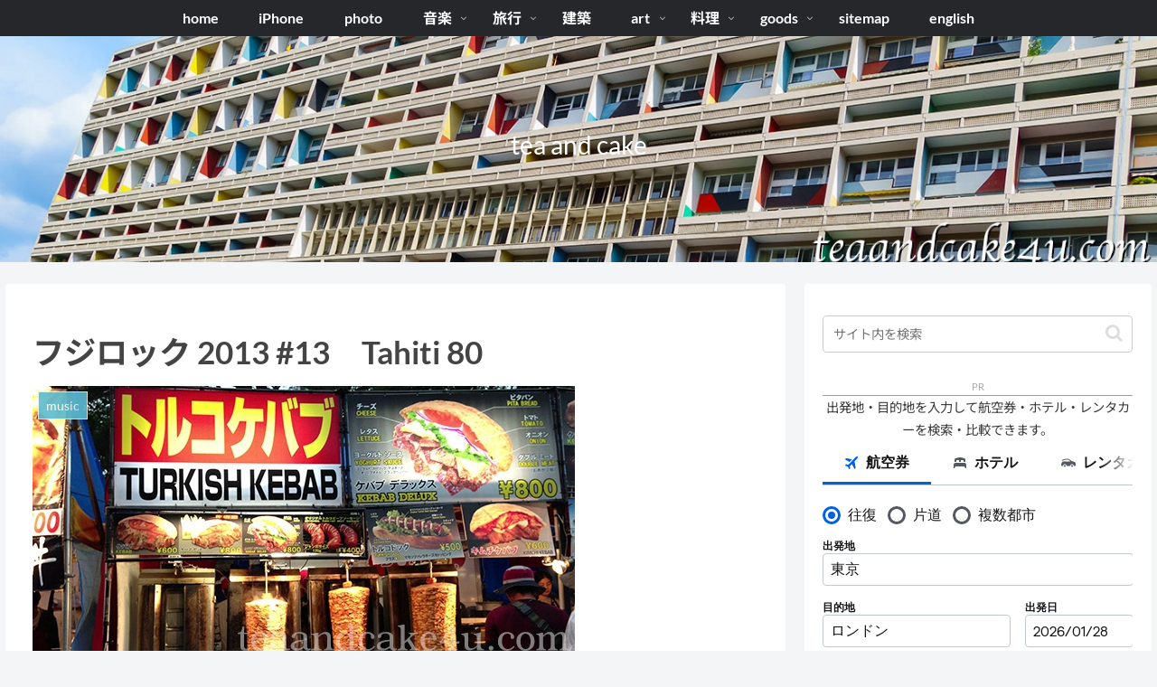

--- FILE ---
content_type: text/html; charset=UTF-8
request_url: https://teaandcake4u.com/fujirock-2013-13/
body_size: 43727
content:
<!doctype html><html dir="ltr" lang="ja" prefix="og: https://ogp.me/ns#"><head><meta charset="utf-8"><meta name="viewport" content="width=device-width, initial-scale=1.0, viewport-fit=cover"><meta name="referrer" content="no-referrer-when-downgrade"><meta name="format-detection" content="telephone=no"> <link media="all" href="https://teaandcake4u.com/wp-content/cache/autoptimize/css/autoptimize_5465acd639789c7314f78dff91365f6b.css" rel="stylesheet"><style id='cocoon-style-inline-css'>#header-container,#header-container .navi,#navi .navi-in>.menu-header .sub-menu,.article h2,.sidebar h2,.sidebar h3,.cat-link,.cat-label,.appeal-content .appeal-button,.demo .cat-label,.blogcard-type .blogcard-label,#footer{background-color:#5cbbcf}#navi .navi-in a:hover,#footer a:not(.sns-button):hover{background-color:rgb(255 255 255 / .2)}.article h3,.article h4,.article h5,.article h6,.cat-link,.tag-link{border-color:#5cbbcf}blockquote::before,blockquote::after,.pager-post-navi a.a-wrap::before{color:rgb(92 187 207 / .5)}blockquote,.key-btn{background-color:rgb(92 187 207 / .05);border-color:rgb(92 187 207 / .5)}pre,.pager-links span,.scrollable-table table th,table th,.pagination .current{background-color:rgb(92 187 207 / .1);border-color:rgb(92 187 207 / .5)}table:not(.has-border-color) th,table:not(.has-border-color) td,table:not(.has-border-color) thead,table:not(.has-border-color) tfoot,.page-numbers,.page-numbers.dots,.tagcloud a,.list.ecb-entry-border .entry-card-wrap,.related-entries.recb-entry-border .related-entry-card-wrap,.carousel .a-wrap,.pager-post-navi.post-navi-border a.a-wrap,.article .toc,.a-wrap .blogcard,.author-box,.comment-reply-link,.ranking-item{border-color:rgb(92 187 207 / .5)}table tr:nth-of-type(2n+1),.page-numbers.dots,.a-wrap:hover,.pagination a:hover,.pagination-next-link:hover,.widget_recent_entries ul li a:hover,.widget_categories ul li a:hover,.widget_archive ul li a:hover,.widget_pages ul li a:hover,.widget_meta ul li a:hover,.widget_rss ul li a:hover,.widget_nav_menu ul li a:hover,.pager-links a:hover span,.tag-link:hover,.tagcloud a:hover{background-color:rgb(92 187 207 / .05)}.header,.header .site-name-text,#navi .navi-in a,#navi .navi-in a:hover,.article h2,.sidebar h2,.sidebar h3,#footer,#footer a:not(.sns-button){color:#fff}.header,.header .site-name-text,#navi .navi-in a,#navi .navi-in a:hover,.appeal-content .appeal-button,.article h2,.sidebar h2,.sidebar h3,.cat-link,.cat-label,.blogcard-type .blogcard::before,#footer,#footer a:not(.sns-button){color:#fff}body.public-page{--cocoon-text-color:#383838;color:var(--cocoon-text-color)}a{color:#007dd6}.header .header-in{min-height:250px}.header{background-image:url(https://teaandcake4u.com/wp-content/uploads/161219_01_hedder-1.jpg)}#header-container .navi,#navi .navi-in>.menu-header .sub-menu{background-color:#26272b}#navi .navi-in a,#navi .navi-in a:hover{color:#fff}#navi .navi-in a:hover{background-color:rgb(255 255 255 / .2)}#navi .navi-in>ul>li{width:115px}#navi .navi-in>ul .sub-menu{width:115px}#navi .navi-in>ul .sub-menu ul{left:115px}.main{width:910px}.sidebar{width:370px}.wrap{width:1300px}@media screen and (max-width:1299px){.wrap{width:auto}.main,.sidebar,.sidebar-left .main,.sidebar-left .sidebar{margin:0 .5%}.main{width:67.4%}.sidebar{padding:1.5%;width:30%}.entry-card-thumb{width:38%}.entry-card-content{margin-left:40%}}body::after{content:url(https://teaandcake4u.com/wp-content/themes/cocoon-master/lib/analytics/access.php?post_id=1171&post_type=post)!important;visibility:hidden;position:absolute;bottom:0;right:0;width:1px;height:1px;overflow:hidden;display:inline!important}.toc-checkbox{display:none}.toc-content{visibility:hidden;height:0;opacity:.2;transition:all 0.5s ease-out}.toc-checkbox:checked~.toc-content{visibility:visible;padding-top:.6em;height:100%;opacity:1}.toc-title::after{content:'[開く]';margin-left:.5em;cursor:pointer;font-size:.8em}.toc-title:hover::after{text-decoration:underline}.toc-checkbox:checked+.toc-title::after{content:'[閉じる]'}#respond{inset:0;position:absolute;visibility:hidden}#navi .navi-in>ul>li{width:auto}#navi .navi-in>ul>li>a{padding:0 1.4em}.entry-content>*,.demo .entry-content p{line-height:1.8}.entry-content>*,.mce-content-body>*,.article p,.demo .entry-content p,.article dl,.article ul,.article ol,.article blockquote,.article pre,.article table,.article .toc,.body .article,.body .column-wrap,.body .new-entry-cards,.body .popular-entry-cards,.body .navi-entry-cards,.body .box-menus,.body .ranking-item,.body .rss-entry-cards,.body .widget,.body .author-box,.body .blogcard-wrap,.body .login-user-only,.body .information-box,.body .question-box,.body .alert-box,.body .information,.body .question,.body .alert,.body .memo-box,.body .comment-box,.body .common-icon-box,.body .blank-box,.body .button-block,.body .micro-bottom,.body .caption-box,.body .tab-caption-box,.body .label-box,.body .toggle-wrap,.body .wp-block-image,.body .booklink-box,.body .kaerebalink-box,.body .tomarebalink-box,.body .product-item-box,.body .speech-wrap,.body .wp-block-categories,.body .wp-block-archives,.body .wp-block-archives-dropdown,.body .wp-block-calendar,.body .ad-area,.body .wp-block-gallery,.body .wp-block-audio,.body .wp-block-cover,.body .wp-block-file,.body .wp-block-media-text,.body .wp-block-video,.body .wp-block-buttons,.body .wp-block-columns,.body .wp-block-separator,.body .components-placeholder,.body .wp-block-search,.body .wp-block-social-links,.body .timeline-box,.body .blogcard-type,.body .btn-wrap,.body .btn-wrap a,.body .block-box,.body .wp-block-embed,.body .wp-block-group,.body .wp-block-table,.body .scrollable-table,.body .wp-block-separator,.body .wp-block,.body .video-container,.comment-area,.related-entries,.pager-post-navi,.comment-respond{margin-bottom:1.4em}#wpcontent #wpbody .is-root-container>*{margin-bottom:1.4em}.article h2,.article h3,.article h4,.article h5,.article h6{margin-bottom:1.26em}@media screen and (max-width:480px){.body,.menu-content{font-size:16px}}@media screen and (max-width:781px){.wp-block-column{margin-bottom:1.4em}}@media screen and (max-width:834px){.container .column-wrap{gap:1.4em}}.article .micro-top{margin-bottom:.28em}.article .micro-bottom{margin-top:-1.26em}.article .micro-balloon{margin-bottom:.7em}.article .micro-bottom.micro-balloon{margin-top:-.98em}.blank-box.bb-key-color{border-color:#5cbbcf}.iic-key-color li::before{color:#5cbbcf}.blank-box.bb-tab.bb-key-color::before{background-color:#5cbbcf}.tb-key-color .toggle-button{border:1px solid #5cbbcf;background:#5cbbcf;color:#fff}.tb-key-color .toggle-button::before{color:#ccc}.tb-key-color .toggle-checkbox:checked~.toggle-content{border-color:#5cbbcf}.cb-key-color.caption-box{border-color:#5cbbcf}.cb-key-color .caption-box-label{background-color:#5cbbcf;color:#fff}.tcb-key-color .tab-caption-box-label{background-color:#5cbbcf;color:#fff}.tcb-key-color .tab-caption-box-content{border-color:#5cbbcf}.lb-key-color .label-box-content{border-color:#5cbbcf}.mc-key-color{background-color:#5cbbcf;color:#fff;border:none}.mc-key-color.micro-bottom::after{border-bottom-color:#5cbbcf;border-top-color:#fff0}.mc-key-color::before{border-top-color:#fff0;border-bottom-color:#fff0}.mc-key-color::after{border-top-color:#5cbbcf}.btn-key-color,.btn-wrap.btn-wrap-key-color>a{background-color:#5cbbcf}.has-text-color.has-key-color-color{color:#5cbbcf}.has-background.has-key-color-background-color{background-color:#5cbbcf}.body.article,body#tinymce.wp-editor{background-color:#fff}.body.article,.editor-post-title__block .editor-post-title__input,body#tinymce.wp-editor{color:#333}html .body .has-key-color-background-color{background-color:#5cbbcf}html .body .has-key-color-color{color:#5cbbcf}html .body .has-key-color-border-color{border-color:#5cbbcf}html .body .btn-wrap.has-key-color-background-color>a{background-color:#5cbbcf}html .body .btn-wrap.has-key-color-color>a{color:#5cbbcf}html .body .btn-wrap.has-key-color-border-color>a{border-color:#5cbbcf}html .body .bb-tab.has-key-color-border-color .bb-label{background-color:#5cbbcf}html .body .toggle-wrap.has-key-color-border-color:not(.not-nested-style) .toggle-button{background-color:#5cbbcf}html .body .toggle-wrap.has-key-color-border-color:not(.not-nested-style) .toggle-button,html .body .toggle-wrap.has-key-color-border-color:not(.not-nested-style) .toggle-content{border-color:#5cbbcf}html .body .toggle-wrap.has-key-color-background-color:not(.not-nested-style) .toggle-content{background-color:#5cbbcf}html .body .toggle-wrap.has-key-color-color:not(.not-nested-style) .toggle-content{color:#5cbbcf}html .body .iconlist-box.has-key-color-icon-color li::before{color:#5cbbcf}.micro-text.has-key-color-color{color:#5cbbcf}html .body .micro-balloon.has-key-color-color{color:#5cbbcf}html .body .micro-balloon.has-key-color-background-color{background-color:#5cbbcf;border-color:#fff0}html .body .micro-balloon.has-key-color-background-color.micro-bottom::after{border-bottom-color:#5cbbcf;border-top-color:#fff0}html .body .micro-balloon.has-key-color-background-color::before{border-top-color:#fff0;border-bottom-color:#fff0}html .body .micro-balloon.has-key-color-background-color::after{border-top-color:#5cbbcf}html .body .micro-balloon.has-border-color.has-key-color-border-color{border-color:#5cbbcf}html .body .micro-balloon.micro-top.has-key-color-border-color::before{border-top-color:#5cbbcf}html .body .micro-balloon.micro-bottom.has-key-color-border-color::before{border-bottom-color:#5cbbcf}html .body .caption-box.has-key-color-border-color:not(.not-nested-style) .box-label{background-color:#5cbbcf}html .body .tab-caption-box.has-key-color-border-color:not(.not-nested-style) .box-label{background-color:#5cbbcf}html .body .tab-caption-box.has-key-color-border-color:not(.not-nested-style) .box-content{border-color:#5cbbcf}html .body .tab-caption-box.has-key-color-background-color:not(.not-nested-style) .box-content{background-color:#5cbbcf}html .body .tab-caption-box.has-key-color-color:not(.not-nested-style) .box-content{color:#5cbbcf}html .body .label-box.has-key-color-border-color:not(.not-nested-style) .box-content{border-color:#5cbbcf}html .body .label-box.has-key-color-background-color:not(.not-nested-style) .box-content{background-color:#5cbbcf}html .body .label-box.has-key-color-color:not(.not-nested-style) .box-content{color:#5cbbcf}html .body .speech-wrap:not(.not-nested-style) .speech-balloon.has-key-color-background-color{background-color:#5cbbcf}html .body .speech-wrap:not(.not-nested-style) .speech-balloon.has-text-color.has-key-color-color{color:#5cbbcf}html .body .speech-wrap:not(.not-nested-style) .speech-balloon.has-key-color-border-color{border-color:#5cbbcf}html .body .speech-wrap.sbp-l:not(.not-nested-style) .speech-balloon.has-key-color-border-color::before{border-right-color:#5cbbcf}html .body .speech-wrap.sbp-r:not(.not-nested-style) .speech-balloon.has-key-color-border-color::before{border-left-color:#5cbbcf}html .body .speech-wrap.sbp-l:not(.not-nested-style) .speech-balloon.has-key-color-background-color::after{border-right-color:#5cbbcf}html .body .speech-wrap.sbp-r:not(.not-nested-style) .speech-balloon.has-key-color-background-color::after{border-left-color:#5cbbcf}html .body .speech-wrap.sbs-line.sbp-r:not(.not-nested-style) .speech-balloon.has-key-color-background-color{background-color:#5cbbcf}html .body .speech-wrap.sbs-line.sbp-r:not(.not-nested-style) .speech-balloon.has-key-color-border-color{border-color:#5cbbcf}html .body .speech-wrap.sbs-think:not(.not-nested-style) .speech-balloon.has-key-color-border-color::before,html .body .speech-wrap.sbs-think:not(.not-nested-style) .speech-balloon.has-key-color-border-color::after{border-color:#5cbbcf}html .body .speech-wrap.sbs-think:not(.not-nested-style) .speech-balloon.has-key-color-background-color::before,html .body .speech-wrap.sbs-think:not(.not-nested-style) .speech-balloon.has-key-color-background-color::after{background-color:#5cbbcf}html .body .speech-wrap.sbs-think:not(.not-nested-style) .speech-balloon.has-key-color-border-color::before{border-color:#5cbbcf}html .body .timeline-box.has-key-color-point-color:not(.not-nested-style) .timeline-item::before{background-color:#5cbbcf}.has-key-color-border-color.is-style-accordion:not(.not-nested-style) .faq-question{background-color:#5cbbcf}html .body .has-key-color-question-color:not(.not-nested-style) .faq-question-label{color:#5cbbcf}html .body .has-key-color-question-color.has-border-color:not(.not-nested-style) .faq-question-label{color:#5cbbcf}html .body .has-key-color-answer-color:not(.not-nested-style) .faq-answer-label{color:#5cbbcf}html .body .is-style-square.has-key-color-question-color:not(.not-nested-style) .faq-question-label{color:#fff;background-color:#5cbbcf}html .body .is-style-square.has-key-color-answer-color:not(.not-nested-style) .faq-answer-label{color:#fff;background-color:#5cbbcf}html .body .has-red-background-color{background-color:#e60033}html .body .has-red-color{color:#e60033}html .body .has-red-border-color{border-color:#e60033}html .body .btn-wrap.has-red-background-color>a{background-color:#e60033}html .body .btn-wrap.has-red-color>a{color:#e60033}html .body .btn-wrap.has-red-border-color>a{border-color:#e60033}html .body .bb-tab.has-red-border-color .bb-label{background-color:#e60033}html .body .toggle-wrap.has-red-border-color:not(.not-nested-style) .toggle-button{background-color:#e60033}html .body .toggle-wrap.has-red-border-color:not(.not-nested-style) .toggle-button,html .body .toggle-wrap.has-red-border-color:not(.not-nested-style) .toggle-content{border-color:#e60033}html .body .toggle-wrap.has-red-background-color:not(.not-nested-style) .toggle-content{background-color:#e60033}html .body .toggle-wrap.has-red-color:not(.not-nested-style) .toggle-content{color:#e60033}html .body .iconlist-box.has-red-icon-color li::before{color:#e60033}.micro-text.has-red-color{color:#e60033}html .body .micro-balloon.has-red-color{color:#e60033}html .body .micro-balloon.has-red-background-color{background-color:#e60033;border-color:#fff0}html .body .micro-balloon.has-red-background-color.micro-bottom::after{border-bottom-color:#e60033;border-top-color:#fff0}html .body .micro-balloon.has-red-background-color::before{border-top-color:#fff0;border-bottom-color:#fff0}html .body .micro-balloon.has-red-background-color::after{border-top-color:#e60033}html .body .micro-balloon.has-border-color.has-red-border-color{border-color:#e60033}html .body .micro-balloon.micro-top.has-red-border-color::before{border-top-color:#e60033}html .body .micro-balloon.micro-bottom.has-red-border-color::before{border-bottom-color:#e60033}html .body .caption-box.has-red-border-color:not(.not-nested-style) .box-label{background-color:#e60033}html .body .tab-caption-box.has-red-border-color:not(.not-nested-style) .box-label{background-color:#e60033}html .body .tab-caption-box.has-red-border-color:not(.not-nested-style) .box-content{border-color:#e60033}html .body .tab-caption-box.has-red-background-color:not(.not-nested-style) .box-content{background-color:#e60033}html .body .tab-caption-box.has-red-color:not(.not-nested-style) .box-content{color:#e60033}html .body .label-box.has-red-border-color:not(.not-nested-style) .box-content{border-color:#e60033}html .body .label-box.has-red-background-color:not(.not-nested-style) .box-content{background-color:#e60033}html .body .label-box.has-red-color:not(.not-nested-style) .box-content{color:#e60033}html .body .speech-wrap:not(.not-nested-style) .speech-balloon.has-red-background-color{background-color:#e60033}html .body .speech-wrap:not(.not-nested-style) .speech-balloon.has-text-color.has-red-color{color:#e60033}html .body .speech-wrap:not(.not-nested-style) .speech-balloon.has-red-border-color{border-color:#e60033}html .body .speech-wrap.sbp-l:not(.not-nested-style) .speech-balloon.has-red-border-color::before{border-right-color:#e60033}html .body .speech-wrap.sbp-r:not(.not-nested-style) .speech-balloon.has-red-border-color::before{border-left-color:#e60033}html .body .speech-wrap.sbp-l:not(.not-nested-style) .speech-balloon.has-red-background-color::after{border-right-color:#e60033}html .body .speech-wrap.sbp-r:not(.not-nested-style) .speech-balloon.has-red-background-color::after{border-left-color:#e60033}html .body .speech-wrap.sbs-line.sbp-r:not(.not-nested-style) .speech-balloon.has-red-background-color{background-color:#e60033}html .body .speech-wrap.sbs-line.sbp-r:not(.not-nested-style) .speech-balloon.has-red-border-color{border-color:#e60033}html .body .speech-wrap.sbs-think:not(.not-nested-style) .speech-balloon.has-red-border-color::before,html .body .speech-wrap.sbs-think:not(.not-nested-style) .speech-balloon.has-red-border-color::after{border-color:#e60033}html .body .speech-wrap.sbs-think:not(.not-nested-style) .speech-balloon.has-red-background-color::before,html .body .speech-wrap.sbs-think:not(.not-nested-style) .speech-balloon.has-red-background-color::after{background-color:#e60033}html .body .speech-wrap.sbs-think:not(.not-nested-style) .speech-balloon.has-red-border-color::before{border-color:#e60033}html .body .timeline-box.has-red-point-color:not(.not-nested-style) .timeline-item::before{background-color:#e60033}.has-red-border-color.is-style-accordion:not(.not-nested-style) .faq-question{background-color:#e60033}html .body .has-red-question-color:not(.not-nested-style) .faq-question-label{color:#e60033}html .body .has-red-question-color.has-border-color:not(.not-nested-style) .faq-question-label{color:#e60033}html .body .has-red-answer-color:not(.not-nested-style) .faq-answer-label{color:#e60033}html .body .is-style-square.has-red-question-color:not(.not-nested-style) .faq-question-label{color:#fff;background-color:#e60033}html .body .is-style-square.has-red-answer-color:not(.not-nested-style) .faq-answer-label{color:#fff;background-color:#e60033}html .body .has-pink-background-color{background-color:#e95295}html .body .has-pink-color{color:#e95295}html .body .has-pink-border-color{border-color:#e95295}html .body .btn-wrap.has-pink-background-color>a{background-color:#e95295}html .body .btn-wrap.has-pink-color>a{color:#e95295}html .body .btn-wrap.has-pink-border-color>a{border-color:#e95295}html .body .bb-tab.has-pink-border-color .bb-label{background-color:#e95295}html .body .toggle-wrap.has-pink-border-color:not(.not-nested-style) .toggle-button{background-color:#e95295}html .body .toggle-wrap.has-pink-border-color:not(.not-nested-style) .toggle-button,html .body .toggle-wrap.has-pink-border-color:not(.not-nested-style) .toggle-content{border-color:#e95295}html .body .toggle-wrap.has-pink-background-color:not(.not-nested-style) .toggle-content{background-color:#e95295}html .body .toggle-wrap.has-pink-color:not(.not-nested-style) .toggle-content{color:#e95295}html .body .iconlist-box.has-pink-icon-color li::before{color:#e95295}.micro-text.has-pink-color{color:#e95295}html .body .micro-balloon.has-pink-color{color:#e95295}html .body .micro-balloon.has-pink-background-color{background-color:#e95295;border-color:#fff0}html .body .micro-balloon.has-pink-background-color.micro-bottom::after{border-bottom-color:#e95295;border-top-color:#fff0}html .body .micro-balloon.has-pink-background-color::before{border-top-color:#fff0;border-bottom-color:#fff0}html .body .micro-balloon.has-pink-background-color::after{border-top-color:#e95295}html .body .micro-balloon.has-border-color.has-pink-border-color{border-color:#e95295}html .body .micro-balloon.micro-top.has-pink-border-color::before{border-top-color:#e95295}html .body .micro-balloon.micro-bottom.has-pink-border-color::before{border-bottom-color:#e95295}html .body .caption-box.has-pink-border-color:not(.not-nested-style) .box-label{background-color:#e95295}html .body .tab-caption-box.has-pink-border-color:not(.not-nested-style) .box-label{background-color:#e95295}html .body .tab-caption-box.has-pink-border-color:not(.not-nested-style) .box-content{border-color:#e95295}html .body .tab-caption-box.has-pink-background-color:not(.not-nested-style) .box-content{background-color:#e95295}html .body .tab-caption-box.has-pink-color:not(.not-nested-style) .box-content{color:#e95295}html .body .label-box.has-pink-border-color:not(.not-nested-style) .box-content{border-color:#e95295}html .body .label-box.has-pink-background-color:not(.not-nested-style) .box-content{background-color:#e95295}html .body .label-box.has-pink-color:not(.not-nested-style) .box-content{color:#e95295}html .body .speech-wrap:not(.not-nested-style) .speech-balloon.has-pink-background-color{background-color:#e95295}html .body .speech-wrap:not(.not-nested-style) .speech-balloon.has-text-color.has-pink-color{color:#e95295}html .body .speech-wrap:not(.not-nested-style) .speech-balloon.has-pink-border-color{border-color:#e95295}html .body .speech-wrap.sbp-l:not(.not-nested-style) .speech-balloon.has-pink-border-color::before{border-right-color:#e95295}html .body .speech-wrap.sbp-r:not(.not-nested-style) .speech-balloon.has-pink-border-color::before{border-left-color:#e95295}html .body .speech-wrap.sbp-l:not(.not-nested-style) .speech-balloon.has-pink-background-color::after{border-right-color:#e95295}html .body .speech-wrap.sbp-r:not(.not-nested-style) .speech-balloon.has-pink-background-color::after{border-left-color:#e95295}html .body .speech-wrap.sbs-line.sbp-r:not(.not-nested-style) .speech-balloon.has-pink-background-color{background-color:#e95295}html .body .speech-wrap.sbs-line.sbp-r:not(.not-nested-style) .speech-balloon.has-pink-border-color{border-color:#e95295}html .body .speech-wrap.sbs-think:not(.not-nested-style) .speech-balloon.has-pink-border-color::before,html .body .speech-wrap.sbs-think:not(.not-nested-style) .speech-balloon.has-pink-border-color::after{border-color:#e95295}html .body .speech-wrap.sbs-think:not(.not-nested-style) .speech-balloon.has-pink-background-color::before,html .body .speech-wrap.sbs-think:not(.not-nested-style) .speech-balloon.has-pink-background-color::after{background-color:#e95295}html .body .speech-wrap.sbs-think:not(.not-nested-style) .speech-balloon.has-pink-border-color::before{border-color:#e95295}html .body .timeline-box.has-pink-point-color:not(.not-nested-style) .timeline-item::before{background-color:#e95295}.has-pink-border-color.is-style-accordion:not(.not-nested-style) .faq-question{background-color:#e95295}html .body .has-pink-question-color:not(.not-nested-style) .faq-question-label{color:#e95295}html .body .has-pink-question-color.has-border-color:not(.not-nested-style) .faq-question-label{color:#e95295}html .body .has-pink-answer-color:not(.not-nested-style) .faq-answer-label{color:#e95295}html .body .is-style-square.has-pink-question-color:not(.not-nested-style) .faq-question-label{color:#fff;background-color:#e95295}html .body .is-style-square.has-pink-answer-color:not(.not-nested-style) .faq-answer-label{color:#fff;background-color:#e95295}html .body .has-purple-background-color{background-color:#884898}html .body .has-purple-color{color:#884898}html .body .has-purple-border-color{border-color:#884898}html .body .btn-wrap.has-purple-background-color>a{background-color:#884898}html .body .btn-wrap.has-purple-color>a{color:#884898}html .body .btn-wrap.has-purple-border-color>a{border-color:#884898}html .body .bb-tab.has-purple-border-color .bb-label{background-color:#884898}html .body .toggle-wrap.has-purple-border-color:not(.not-nested-style) .toggle-button{background-color:#884898}html .body .toggle-wrap.has-purple-border-color:not(.not-nested-style) .toggle-button,html .body .toggle-wrap.has-purple-border-color:not(.not-nested-style) .toggle-content{border-color:#884898}html .body .toggle-wrap.has-purple-background-color:not(.not-nested-style) .toggle-content{background-color:#884898}html .body .toggle-wrap.has-purple-color:not(.not-nested-style) .toggle-content{color:#884898}html .body .iconlist-box.has-purple-icon-color li::before{color:#884898}.micro-text.has-purple-color{color:#884898}html .body .micro-balloon.has-purple-color{color:#884898}html .body .micro-balloon.has-purple-background-color{background-color:#884898;border-color:#fff0}html .body .micro-balloon.has-purple-background-color.micro-bottom::after{border-bottom-color:#884898;border-top-color:#fff0}html .body .micro-balloon.has-purple-background-color::before{border-top-color:#fff0;border-bottom-color:#fff0}html .body .micro-balloon.has-purple-background-color::after{border-top-color:#884898}html .body .micro-balloon.has-border-color.has-purple-border-color{border-color:#884898}html .body .micro-balloon.micro-top.has-purple-border-color::before{border-top-color:#884898}html .body .micro-balloon.micro-bottom.has-purple-border-color::before{border-bottom-color:#884898}html .body .caption-box.has-purple-border-color:not(.not-nested-style) .box-label{background-color:#884898}html .body .tab-caption-box.has-purple-border-color:not(.not-nested-style) .box-label{background-color:#884898}html .body .tab-caption-box.has-purple-border-color:not(.not-nested-style) .box-content{border-color:#884898}html .body .tab-caption-box.has-purple-background-color:not(.not-nested-style) .box-content{background-color:#884898}html .body .tab-caption-box.has-purple-color:not(.not-nested-style) .box-content{color:#884898}html .body .label-box.has-purple-border-color:not(.not-nested-style) .box-content{border-color:#884898}html .body .label-box.has-purple-background-color:not(.not-nested-style) .box-content{background-color:#884898}html .body .label-box.has-purple-color:not(.not-nested-style) .box-content{color:#884898}html .body .speech-wrap:not(.not-nested-style) .speech-balloon.has-purple-background-color{background-color:#884898}html .body .speech-wrap:not(.not-nested-style) .speech-balloon.has-text-color.has-purple-color{color:#884898}html .body .speech-wrap:not(.not-nested-style) .speech-balloon.has-purple-border-color{border-color:#884898}html .body .speech-wrap.sbp-l:not(.not-nested-style) .speech-balloon.has-purple-border-color::before{border-right-color:#884898}html .body .speech-wrap.sbp-r:not(.not-nested-style) .speech-balloon.has-purple-border-color::before{border-left-color:#884898}html .body .speech-wrap.sbp-l:not(.not-nested-style) .speech-balloon.has-purple-background-color::after{border-right-color:#884898}html .body .speech-wrap.sbp-r:not(.not-nested-style) .speech-balloon.has-purple-background-color::after{border-left-color:#884898}html .body .speech-wrap.sbs-line.sbp-r:not(.not-nested-style) .speech-balloon.has-purple-background-color{background-color:#884898}html .body .speech-wrap.sbs-line.sbp-r:not(.not-nested-style) .speech-balloon.has-purple-border-color{border-color:#884898}html .body .speech-wrap.sbs-think:not(.not-nested-style) .speech-balloon.has-purple-border-color::before,html .body .speech-wrap.sbs-think:not(.not-nested-style) .speech-balloon.has-purple-border-color::after{border-color:#884898}html .body .speech-wrap.sbs-think:not(.not-nested-style) .speech-balloon.has-purple-background-color::before,html .body .speech-wrap.sbs-think:not(.not-nested-style) .speech-balloon.has-purple-background-color::after{background-color:#884898}html .body .speech-wrap.sbs-think:not(.not-nested-style) .speech-balloon.has-purple-border-color::before{border-color:#884898}html .body .timeline-box.has-purple-point-color:not(.not-nested-style) .timeline-item::before{background-color:#884898}.has-purple-border-color.is-style-accordion:not(.not-nested-style) .faq-question{background-color:#884898}html .body .has-purple-question-color:not(.not-nested-style) .faq-question-label{color:#884898}html .body .has-purple-question-color.has-border-color:not(.not-nested-style) .faq-question-label{color:#884898}html .body .has-purple-answer-color:not(.not-nested-style) .faq-answer-label{color:#884898}html .body .is-style-square.has-purple-question-color:not(.not-nested-style) .faq-question-label{color:#fff;background-color:#884898}html .body .is-style-square.has-purple-answer-color:not(.not-nested-style) .faq-answer-label{color:#fff;background-color:#884898}html .body .has-deep-background-color{background-color:#55295b}html .body .has-deep-color{color:#55295b}html .body .has-deep-border-color{border-color:#55295b}html .body .btn-wrap.has-deep-background-color>a{background-color:#55295b}html .body .btn-wrap.has-deep-color>a{color:#55295b}html .body .btn-wrap.has-deep-border-color>a{border-color:#55295b}html .body .bb-tab.has-deep-border-color .bb-label{background-color:#55295b}html .body .toggle-wrap.has-deep-border-color:not(.not-nested-style) .toggle-button{background-color:#55295b}html .body .toggle-wrap.has-deep-border-color:not(.not-nested-style) .toggle-button,html .body .toggle-wrap.has-deep-border-color:not(.not-nested-style) .toggle-content{border-color:#55295b}html .body .toggle-wrap.has-deep-background-color:not(.not-nested-style) .toggle-content{background-color:#55295b}html .body .toggle-wrap.has-deep-color:not(.not-nested-style) .toggle-content{color:#55295b}html .body .iconlist-box.has-deep-icon-color li::before{color:#55295b}.micro-text.has-deep-color{color:#55295b}html .body .micro-balloon.has-deep-color{color:#55295b}html .body .micro-balloon.has-deep-background-color{background-color:#55295b;border-color:#fff0}html .body .micro-balloon.has-deep-background-color.micro-bottom::after{border-bottom-color:#55295b;border-top-color:#fff0}html .body .micro-balloon.has-deep-background-color::before{border-top-color:#fff0;border-bottom-color:#fff0}html .body .micro-balloon.has-deep-background-color::after{border-top-color:#55295b}html .body .micro-balloon.has-border-color.has-deep-border-color{border-color:#55295b}html .body .micro-balloon.micro-top.has-deep-border-color::before{border-top-color:#55295b}html .body .micro-balloon.micro-bottom.has-deep-border-color::before{border-bottom-color:#55295b}html .body .caption-box.has-deep-border-color:not(.not-nested-style) .box-label{background-color:#55295b}html .body .tab-caption-box.has-deep-border-color:not(.not-nested-style) .box-label{background-color:#55295b}html .body .tab-caption-box.has-deep-border-color:not(.not-nested-style) .box-content{border-color:#55295b}html .body .tab-caption-box.has-deep-background-color:not(.not-nested-style) .box-content{background-color:#55295b}html .body .tab-caption-box.has-deep-color:not(.not-nested-style) .box-content{color:#55295b}html .body .label-box.has-deep-border-color:not(.not-nested-style) .box-content{border-color:#55295b}html .body .label-box.has-deep-background-color:not(.not-nested-style) .box-content{background-color:#55295b}html .body .label-box.has-deep-color:not(.not-nested-style) .box-content{color:#55295b}html .body .speech-wrap:not(.not-nested-style) .speech-balloon.has-deep-background-color{background-color:#55295b}html .body .speech-wrap:not(.not-nested-style) .speech-balloon.has-text-color.has-deep-color{color:#55295b}html .body .speech-wrap:not(.not-nested-style) .speech-balloon.has-deep-border-color{border-color:#55295b}html .body .speech-wrap.sbp-l:not(.not-nested-style) .speech-balloon.has-deep-border-color::before{border-right-color:#55295b}html .body .speech-wrap.sbp-r:not(.not-nested-style) .speech-balloon.has-deep-border-color::before{border-left-color:#55295b}html .body .speech-wrap.sbp-l:not(.not-nested-style) .speech-balloon.has-deep-background-color::after{border-right-color:#55295b}html .body .speech-wrap.sbp-r:not(.not-nested-style) .speech-balloon.has-deep-background-color::after{border-left-color:#55295b}html .body .speech-wrap.sbs-line.sbp-r:not(.not-nested-style) .speech-balloon.has-deep-background-color{background-color:#55295b}html .body .speech-wrap.sbs-line.sbp-r:not(.not-nested-style) .speech-balloon.has-deep-border-color{border-color:#55295b}html .body .speech-wrap.sbs-think:not(.not-nested-style) .speech-balloon.has-deep-border-color::before,html .body .speech-wrap.sbs-think:not(.not-nested-style) .speech-balloon.has-deep-border-color::after{border-color:#55295b}html .body .speech-wrap.sbs-think:not(.not-nested-style) .speech-balloon.has-deep-background-color::before,html .body .speech-wrap.sbs-think:not(.not-nested-style) .speech-balloon.has-deep-background-color::after{background-color:#55295b}html .body .speech-wrap.sbs-think:not(.not-nested-style) .speech-balloon.has-deep-border-color::before{border-color:#55295b}html .body .timeline-box.has-deep-point-color:not(.not-nested-style) .timeline-item::before{background-color:#55295b}.has-deep-border-color.is-style-accordion:not(.not-nested-style) .faq-question{background-color:#55295b}html .body .has-deep-question-color:not(.not-nested-style) .faq-question-label{color:#55295b}html .body .has-deep-question-color.has-border-color:not(.not-nested-style) .faq-question-label{color:#55295b}html .body .has-deep-answer-color:not(.not-nested-style) .faq-answer-label{color:#55295b}html .body .is-style-square.has-deep-question-color:not(.not-nested-style) .faq-question-label{color:#fff;background-color:#55295b}html .body .is-style-square.has-deep-answer-color:not(.not-nested-style) .faq-answer-label{color:#fff;background-color:#55295b}html .body .has-indigo-background-color{background-color:#1e50a2}html .body .has-indigo-color{color:#1e50a2}html .body .has-indigo-border-color{border-color:#1e50a2}html .body .btn-wrap.has-indigo-background-color>a{background-color:#1e50a2}html .body .btn-wrap.has-indigo-color>a{color:#1e50a2}html .body .btn-wrap.has-indigo-border-color>a{border-color:#1e50a2}html .body .bb-tab.has-indigo-border-color .bb-label{background-color:#1e50a2}html .body .toggle-wrap.has-indigo-border-color:not(.not-nested-style) .toggle-button{background-color:#1e50a2}html .body .toggle-wrap.has-indigo-border-color:not(.not-nested-style) .toggle-button,html .body .toggle-wrap.has-indigo-border-color:not(.not-nested-style) .toggle-content{border-color:#1e50a2}html .body .toggle-wrap.has-indigo-background-color:not(.not-nested-style) .toggle-content{background-color:#1e50a2}html .body .toggle-wrap.has-indigo-color:not(.not-nested-style) .toggle-content{color:#1e50a2}html .body .iconlist-box.has-indigo-icon-color li::before{color:#1e50a2}.micro-text.has-indigo-color{color:#1e50a2}html .body .micro-balloon.has-indigo-color{color:#1e50a2}html .body .micro-balloon.has-indigo-background-color{background-color:#1e50a2;border-color:#fff0}html .body .micro-balloon.has-indigo-background-color.micro-bottom::after{border-bottom-color:#1e50a2;border-top-color:#fff0}html .body .micro-balloon.has-indigo-background-color::before{border-top-color:#fff0;border-bottom-color:#fff0}html .body .micro-balloon.has-indigo-background-color::after{border-top-color:#1e50a2}html .body .micro-balloon.has-border-color.has-indigo-border-color{border-color:#1e50a2}html .body .micro-balloon.micro-top.has-indigo-border-color::before{border-top-color:#1e50a2}html .body .micro-balloon.micro-bottom.has-indigo-border-color::before{border-bottom-color:#1e50a2}html .body .caption-box.has-indigo-border-color:not(.not-nested-style) .box-label{background-color:#1e50a2}html .body .tab-caption-box.has-indigo-border-color:not(.not-nested-style) .box-label{background-color:#1e50a2}html .body .tab-caption-box.has-indigo-border-color:not(.not-nested-style) .box-content{border-color:#1e50a2}html .body .tab-caption-box.has-indigo-background-color:not(.not-nested-style) .box-content{background-color:#1e50a2}html .body .tab-caption-box.has-indigo-color:not(.not-nested-style) .box-content{color:#1e50a2}html .body .label-box.has-indigo-border-color:not(.not-nested-style) .box-content{border-color:#1e50a2}html .body .label-box.has-indigo-background-color:not(.not-nested-style) .box-content{background-color:#1e50a2}html .body .label-box.has-indigo-color:not(.not-nested-style) .box-content{color:#1e50a2}html .body .speech-wrap:not(.not-nested-style) .speech-balloon.has-indigo-background-color{background-color:#1e50a2}html .body .speech-wrap:not(.not-nested-style) .speech-balloon.has-text-color.has-indigo-color{color:#1e50a2}html .body .speech-wrap:not(.not-nested-style) .speech-balloon.has-indigo-border-color{border-color:#1e50a2}html .body .speech-wrap.sbp-l:not(.not-nested-style) .speech-balloon.has-indigo-border-color::before{border-right-color:#1e50a2}html .body .speech-wrap.sbp-r:not(.not-nested-style) .speech-balloon.has-indigo-border-color::before{border-left-color:#1e50a2}html .body .speech-wrap.sbp-l:not(.not-nested-style) .speech-balloon.has-indigo-background-color::after{border-right-color:#1e50a2}html .body .speech-wrap.sbp-r:not(.not-nested-style) .speech-balloon.has-indigo-background-color::after{border-left-color:#1e50a2}html .body .speech-wrap.sbs-line.sbp-r:not(.not-nested-style) .speech-balloon.has-indigo-background-color{background-color:#1e50a2}html .body .speech-wrap.sbs-line.sbp-r:not(.not-nested-style) .speech-balloon.has-indigo-border-color{border-color:#1e50a2}html .body .speech-wrap.sbs-think:not(.not-nested-style) .speech-balloon.has-indigo-border-color::before,html .body .speech-wrap.sbs-think:not(.not-nested-style) .speech-balloon.has-indigo-border-color::after{border-color:#1e50a2}html .body .speech-wrap.sbs-think:not(.not-nested-style) .speech-balloon.has-indigo-background-color::before,html .body .speech-wrap.sbs-think:not(.not-nested-style) .speech-balloon.has-indigo-background-color::after{background-color:#1e50a2}html .body .speech-wrap.sbs-think:not(.not-nested-style) .speech-balloon.has-indigo-border-color::before{border-color:#1e50a2}html .body .timeline-box.has-indigo-point-color:not(.not-nested-style) .timeline-item::before{background-color:#1e50a2}.has-indigo-border-color.is-style-accordion:not(.not-nested-style) .faq-question{background-color:#1e50a2}html .body .has-indigo-question-color:not(.not-nested-style) .faq-question-label{color:#1e50a2}html .body .has-indigo-question-color.has-border-color:not(.not-nested-style) .faq-question-label{color:#1e50a2}html .body .has-indigo-answer-color:not(.not-nested-style) .faq-answer-label{color:#1e50a2}html .body .is-style-square.has-indigo-question-color:not(.not-nested-style) .faq-question-label{color:#fff;background-color:#1e50a2}html .body .is-style-square.has-indigo-answer-color:not(.not-nested-style) .faq-answer-label{color:#fff;background-color:#1e50a2}html .body .has-blue-background-color{background-color:#0095d9}html .body .has-blue-color{color:#0095d9}html .body .has-blue-border-color{border-color:#0095d9}html .body .btn-wrap.has-blue-background-color>a{background-color:#0095d9}html .body .btn-wrap.has-blue-color>a{color:#0095d9}html .body .btn-wrap.has-blue-border-color>a{border-color:#0095d9}html .body .bb-tab.has-blue-border-color .bb-label{background-color:#0095d9}html .body .toggle-wrap.has-blue-border-color:not(.not-nested-style) .toggle-button{background-color:#0095d9}html .body .toggle-wrap.has-blue-border-color:not(.not-nested-style) .toggle-button,html .body .toggle-wrap.has-blue-border-color:not(.not-nested-style) .toggle-content{border-color:#0095d9}html .body .toggle-wrap.has-blue-background-color:not(.not-nested-style) .toggle-content{background-color:#0095d9}html .body .toggle-wrap.has-blue-color:not(.not-nested-style) .toggle-content{color:#0095d9}html .body .iconlist-box.has-blue-icon-color li::before{color:#0095d9}.micro-text.has-blue-color{color:#0095d9}html .body .micro-balloon.has-blue-color{color:#0095d9}html .body .micro-balloon.has-blue-background-color{background-color:#0095d9;border-color:#fff0}html .body .micro-balloon.has-blue-background-color.micro-bottom::after{border-bottom-color:#0095d9;border-top-color:#fff0}html .body .micro-balloon.has-blue-background-color::before{border-top-color:#fff0;border-bottom-color:#fff0}html .body .micro-balloon.has-blue-background-color::after{border-top-color:#0095d9}html .body .micro-balloon.has-border-color.has-blue-border-color{border-color:#0095d9}html .body .micro-balloon.micro-top.has-blue-border-color::before{border-top-color:#0095d9}html .body .micro-balloon.micro-bottom.has-blue-border-color::before{border-bottom-color:#0095d9}html .body .caption-box.has-blue-border-color:not(.not-nested-style) .box-label{background-color:#0095d9}html .body .tab-caption-box.has-blue-border-color:not(.not-nested-style) .box-label{background-color:#0095d9}html .body .tab-caption-box.has-blue-border-color:not(.not-nested-style) .box-content{border-color:#0095d9}html .body .tab-caption-box.has-blue-background-color:not(.not-nested-style) .box-content{background-color:#0095d9}html .body .tab-caption-box.has-blue-color:not(.not-nested-style) .box-content{color:#0095d9}html .body .label-box.has-blue-border-color:not(.not-nested-style) .box-content{border-color:#0095d9}html .body .label-box.has-blue-background-color:not(.not-nested-style) .box-content{background-color:#0095d9}html .body .label-box.has-blue-color:not(.not-nested-style) .box-content{color:#0095d9}html .body .speech-wrap:not(.not-nested-style) .speech-balloon.has-blue-background-color{background-color:#0095d9}html .body .speech-wrap:not(.not-nested-style) .speech-balloon.has-text-color.has-blue-color{color:#0095d9}html .body .speech-wrap:not(.not-nested-style) .speech-balloon.has-blue-border-color{border-color:#0095d9}html .body .speech-wrap.sbp-l:not(.not-nested-style) .speech-balloon.has-blue-border-color::before{border-right-color:#0095d9}html .body .speech-wrap.sbp-r:not(.not-nested-style) .speech-balloon.has-blue-border-color::before{border-left-color:#0095d9}html .body .speech-wrap.sbp-l:not(.not-nested-style) .speech-balloon.has-blue-background-color::after{border-right-color:#0095d9}html .body .speech-wrap.sbp-r:not(.not-nested-style) .speech-balloon.has-blue-background-color::after{border-left-color:#0095d9}html .body .speech-wrap.sbs-line.sbp-r:not(.not-nested-style) .speech-balloon.has-blue-background-color{background-color:#0095d9}html .body .speech-wrap.sbs-line.sbp-r:not(.not-nested-style) .speech-balloon.has-blue-border-color{border-color:#0095d9}html .body .speech-wrap.sbs-think:not(.not-nested-style) .speech-balloon.has-blue-border-color::before,html .body .speech-wrap.sbs-think:not(.not-nested-style) .speech-balloon.has-blue-border-color::after{border-color:#0095d9}html .body .speech-wrap.sbs-think:not(.not-nested-style) .speech-balloon.has-blue-background-color::before,html .body .speech-wrap.sbs-think:not(.not-nested-style) .speech-balloon.has-blue-background-color::after{background-color:#0095d9}html .body .speech-wrap.sbs-think:not(.not-nested-style) .speech-balloon.has-blue-border-color::before{border-color:#0095d9}html .body .timeline-box.has-blue-point-color:not(.not-nested-style) .timeline-item::before{background-color:#0095d9}.has-blue-border-color.is-style-accordion:not(.not-nested-style) .faq-question{background-color:#0095d9}html .body .has-blue-question-color:not(.not-nested-style) .faq-question-label{color:#0095d9}html .body .has-blue-question-color.has-border-color:not(.not-nested-style) .faq-question-label{color:#0095d9}html .body .has-blue-answer-color:not(.not-nested-style) .faq-answer-label{color:#0095d9}html .body .is-style-square.has-blue-question-color:not(.not-nested-style) .faq-question-label{color:#fff;background-color:#0095d9}html .body .is-style-square.has-blue-answer-color:not(.not-nested-style) .faq-answer-label{color:#fff;background-color:#0095d9}html .body .has-light-blue-background-color{background-color:#2ca9e1}html .body .has-light-blue-color{color:#2ca9e1}html .body .has-light-blue-border-color{border-color:#2ca9e1}html .body .btn-wrap.has-light-blue-background-color>a{background-color:#2ca9e1}html .body .btn-wrap.has-light-blue-color>a{color:#2ca9e1}html .body .btn-wrap.has-light-blue-border-color>a{border-color:#2ca9e1}html .body .bb-tab.has-light-blue-border-color .bb-label{background-color:#2ca9e1}html .body .toggle-wrap.has-light-blue-border-color:not(.not-nested-style) .toggle-button{background-color:#2ca9e1}html .body .toggle-wrap.has-light-blue-border-color:not(.not-nested-style) .toggle-button,html .body .toggle-wrap.has-light-blue-border-color:not(.not-nested-style) .toggle-content{border-color:#2ca9e1}html .body .toggle-wrap.has-light-blue-background-color:not(.not-nested-style) .toggle-content{background-color:#2ca9e1}html .body .toggle-wrap.has-light-blue-color:not(.not-nested-style) .toggle-content{color:#2ca9e1}html .body .iconlist-box.has-light-blue-icon-color li::before{color:#2ca9e1}.micro-text.has-light-blue-color{color:#2ca9e1}html .body .micro-balloon.has-light-blue-color{color:#2ca9e1}html .body .micro-balloon.has-light-blue-background-color{background-color:#2ca9e1;border-color:#fff0}html .body .micro-balloon.has-light-blue-background-color.micro-bottom::after{border-bottom-color:#2ca9e1;border-top-color:#fff0}html .body .micro-balloon.has-light-blue-background-color::before{border-top-color:#fff0;border-bottom-color:#fff0}html .body .micro-balloon.has-light-blue-background-color::after{border-top-color:#2ca9e1}html .body .micro-balloon.has-border-color.has-light-blue-border-color{border-color:#2ca9e1}html .body .micro-balloon.micro-top.has-light-blue-border-color::before{border-top-color:#2ca9e1}html .body .micro-balloon.micro-bottom.has-light-blue-border-color::before{border-bottom-color:#2ca9e1}html .body .caption-box.has-light-blue-border-color:not(.not-nested-style) .box-label{background-color:#2ca9e1}html .body .tab-caption-box.has-light-blue-border-color:not(.not-nested-style) .box-label{background-color:#2ca9e1}html .body .tab-caption-box.has-light-blue-border-color:not(.not-nested-style) .box-content{border-color:#2ca9e1}html .body .tab-caption-box.has-light-blue-background-color:not(.not-nested-style) .box-content{background-color:#2ca9e1}html .body .tab-caption-box.has-light-blue-color:not(.not-nested-style) .box-content{color:#2ca9e1}html .body .label-box.has-light-blue-border-color:not(.not-nested-style) .box-content{border-color:#2ca9e1}html .body .label-box.has-light-blue-background-color:not(.not-nested-style) .box-content{background-color:#2ca9e1}html .body .label-box.has-light-blue-color:not(.not-nested-style) .box-content{color:#2ca9e1}html .body .speech-wrap:not(.not-nested-style) .speech-balloon.has-light-blue-background-color{background-color:#2ca9e1}html .body .speech-wrap:not(.not-nested-style) .speech-balloon.has-text-color.has-light-blue-color{color:#2ca9e1}html .body .speech-wrap:not(.not-nested-style) .speech-balloon.has-light-blue-border-color{border-color:#2ca9e1}html .body .speech-wrap.sbp-l:not(.not-nested-style) .speech-balloon.has-light-blue-border-color::before{border-right-color:#2ca9e1}html .body .speech-wrap.sbp-r:not(.not-nested-style) .speech-balloon.has-light-blue-border-color::before{border-left-color:#2ca9e1}html .body .speech-wrap.sbp-l:not(.not-nested-style) .speech-balloon.has-light-blue-background-color::after{border-right-color:#2ca9e1}html .body .speech-wrap.sbp-r:not(.not-nested-style) .speech-balloon.has-light-blue-background-color::after{border-left-color:#2ca9e1}html .body .speech-wrap.sbs-line.sbp-r:not(.not-nested-style) .speech-balloon.has-light-blue-background-color{background-color:#2ca9e1}html .body .speech-wrap.sbs-line.sbp-r:not(.not-nested-style) .speech-balloon.has-light-blue-border-color{border-color:#2ca9e1}html .body .speech-wrap.sbs-think:not(.not-nested-style) .speech-balloon.has-light-blue-border-color::before,html .body .speech-wrap.sbs-think:not(.not-nested-style) .speech-balloon.has-light-blue-border-color::after{border-color:#2ca9e1}html .body .speech-wrap.sbs-think:not(.not-nested-style) .speech-balloon.has-light-blue-background-color::before,html .body .speech-wrap.sbs-think:not(.not-nested-style) .speech-balloon.has-light-blue-background-color::after{background-color:#2ca9e1}html .body .speech-wrap.sbs-think:not(.not-nested-style) .speech-balloon.has-light-blue-border-color::before{border-color:#2ca9e1}html .body .timeline-box.has-light-blue-point-color:not(.not-nested-style) .timeline-item::before{background-color:#2ca9e1}.has-light-blue-border-color.is-style-accordion:not(.not-nested-style) .faq-question{background-color:#2ca9e1}html .body .has-light-blue-question-color:not(.not-nested-style) .faq-question-label{color:#2ca9e1}html .body .has-light-blue-question-color.has-border-color:not(.not-nested-style) .faq-question-label{color:#2ca9e1}html .body .has-light-blue-answer-color:not(.not-nested-style) .faq-answer-label{color:#2ca9e1}html .body .is-style-square.has-light-blue-question-color:not(.not-nested-style) .faq-question-label{color:#fff;background-color:#2ca9e1}html .body .is-style-square.has-light-blue-answer-color:not(.not-nested-style) .faq-answer-label{color:#fff;background-color:#2ca9e1}html .body .has-cyan-background-color{background-color:#00a3af}html .body .has-cyan-color{color:#00a3af}html .body .has-cyan-border-color{border-color:#00a3af}html .body .btn-wrap.has-cyan-background-color>a{background-color:#00a3af}html .body .btn-wrap.has-cyan-color>a{color:#00a3af}html .body .btn-wrap.has-cyan-border-color>a{border-color:#00a3af}html .body .bb-tab.has-cyan-border-color .bb-label{background-color:#00a3af}html .body .toggle-wrap.has-cyan-border-color:not(.not-nested-style) .toggle-button{background-color:#00a3af}html .body .toggle-wrap.has-cyan-border-color:not(.not-nested-style) .toggle-button,html .body .toggle-wrap.has-cyan-border-color:not(.not-nested-style) .toggle-content{border-color:#00a3af}html .body .toggle-wrap.has-cyan-background-color:not(.not-nested-style) .toggle-content{background-color:#00a3af}html .body .toggle-wrap.has-cyan-color:not(.not-nested-style) .toggle-content{color:#00a3af}html .body .iconlist-box.has-cyan-icon-color li::before{color:#00a3af}.micro-text.has-cyan-color{color:#00a3af}html .body .micro-balloon.has-cyan-color{color:#00a3af}html .body .micro-balloon.has-cyan-background-color{background-color:#00a3af;border-color:#fff0}html .body .micro-balloon.has-cyan-background-color.micro-bottom::after{border-bottom-color:#00a3af;border-top-color:#fff0}html .body .micro-balloon.has-cyan-background-color::before{border-top-color:#fff0;border-bottom-color:#fff0}html .body .micro-balloon.has-cyan-background-color::after{border-top-color:#00a3af}html .body .micro-balloon.has-border-color.has-cyan-border-color{border-color:#00a3af}html .body .micro-balloon.micro-top.has-cyan-border-color::before{border-top-color:#00a3af}html .body .micro-balloon.micro-bottom.has-cyan-border-color::before{border-bottom-color:#00a3af}html .body .caption-box.has-cyan-border-color:not(.not-nested-style) .box-label{background-color:#00a3af}html .body .tab-caption-box.has-cyan-border-color:not(.not-nested-style) .box-label{background-color:#00a3af}html .body .tab-caption-box.has-cyan-border-color:not(.not-nested-style) .box-content{border-color:#00a3af}html .body .tab-caption-box.has-cyan-background-color:not(.not-nested-style) .box-content{background-color:#00a3af}html .body .tab-caption-box.has-cyan-color:not(.not-nested-style) .box-content{color:#00a3af}html .body .label-box.has-cyan-border-color:not(.not-nested-style) .box-content{border-color:#00a3af}html .body .label-box.has-cyan-background-color:not(.not-nested-style) .box-content{background-color:#00a3af}html .body .label-box.has-cyan-color:not(.not-nested-style) .box-content{color:#00a3af}html .body .speech-wrap:not(.not-nested-style) .speech-balloon.has-cyan-background-color{background-color:#00a3af}html .body .speech-wrap:not(.not-nested-style) .speech-balloon.has-text-color.has-cyan-color{color:#00a3af}html .body .speech-wrap:not(.not-nested-style) .speech-balloon.has-cyan-border-color{border-color:#00a3af}html .body .speech-wrap.sbp-l:not(.not-nested-style) .speech-balloon.has-cyan-border-color::before{border-right-color:#00a3af}html .body .speech-wrap.sbp-r:not(.not-nested-style) .speech-balloon.has-cyan-border-color::before{border-left-color:#00a3af}html .body .speech-wrap.sbp-l:not(.not-nested-style) .speech-balloon.has-cyan-background-color::after{border-right-color:#00a3af}html .body .speech-wrap.sbp-r:not(.not-nested-style) .speech-balloon.has-cyan-background-color::after{border-left-color:#00a3af}html .body .speech-wrap.sbs-line.sbp-r:not(.not-nested-style) .speech-balloon.has-cyan-background-color{background-color:#00a3af}html .body .speech-wrap.sbs-line.sbp-r:not(.not-nested-style) .speech-balloon.has-cyan-border-color{border-color:#00a3af}html .body .speech-wrap.sbs-think:not(.not-nested-style) .speech-balloon.has-cyan-border-color::before,html .body .speech-wrap.sbs-think:not(.not-nested-style) .speech-balloon.has-cyan-border-color::after{border-color:#00a3af}html .body .speech-wrap.sbs-think:not(.not-nested-style) .speech-balloon.has-cyan-background-color::before,html .body .speech-wrap.sbs-think:not(.not-nested-style) .speech-balloon.has-cyan-background-color::after{background-color:#00a3af}html .body .speech-wrap.sbs-think:not(.not-nested-style) .speech-balloon.has-cyan-border-color::before{border-color:#00a3af}html .body .timeline-box.has-cyan-point-color:not(.not-nested-style) .timeline-item::before{background-color:#00a3af}.has-cyan-border-color.is-style-accordion:not(.not-nested-style) .faq-question{background-color:#00a3af}html .body .has-cyan-question-color:not(.not-nested-style) .faq-question-label{color:#00a3af}html .body .has-cyan-question-color.has-border-color:not(.not-nested-style) .faq-question-label{color:#00a3af}html .body .has-cyan-answer-color:not(.not-nested-style) .faq-answer-label{color:#00a3af}html .body .is-style-square.has-cyan-question-color:not(.not-nested-style) .faq-question-label{color:#fff;background-color:#00a3af}html .body .is-style-square.has-cyan-answer-color:not(.not-nested-style) .faq-answer-label{color:#fff;background-color:#00a3af}html .body .has-teal-background-color{background-color:#007b43}html .body .has-teal-color{color:#007b43}html .body .has-teal-border-color{border-color:#007b43}html .body .btn-wrap.has-teal-background-color>a{background-color:#007b43}html .body .btn-wrap.has-teal-color>a{color:#007b43}html .body .btn-wrap.has-teal-border-color>a{border-color:#007b43}html .body .bb-tab.has-teal-border-color .bb-label{background-color:#007b43}html .body .toggle-wrap.has-teal-border-color:not(.not-nested-style) .toggle-button{background-color:#007b43}html .body .toggle-wrap.has-teal-border-color:not(.not-nested-style) .toggle-button,html .body .toggle-wrap.has-teal-border-color:not(.not-nested-style) .toggle-content{border-color:#007b43}html .body .toggle-wrap.has-teal-background-color:not(.not-nested-style) .toggle-content{background-color:#007b43}html .body .toggle-wrap.has-teal-color:not(.not-nested-style) .toggle-content{color:#007b43}html .body .iconlist-box.has-teal-icon-color li::before{color:#007b43}.micro-text.has-teal-color{color:#007b43}html .body .micro-balloon.has-teal-color{color:#007b43}html .body .micro-balloon.has-teal-background-color{background-color:#007b43;border-color:#fff0}html .body .micro-balloon.has-teal-background-color.micro-bottom::after{border-bottom-color:#007b43;border-top-color:#fff0}html .body .micro-balloon.has-teal-background-color::before{border-top-color:#fff0;border-bottom-color:#fff0}html .body .micro-balloon.has-teal-background-color::after{border-top-color:#007b43}html .body .micro-balloon.has-border-color.has-teal-border-color{border-color:#007b43}html .body .micro-balloon.micro-top.has-teal-border-color::before{border-top-color:#007b43}html .body .micro-balloon.micro-bottom.has-teal-border-color::before{border-bottom-color:#007b43}html .body .caption-box.has-teal-border-color:not(.not-nested-style) .box-label{background-color:#007b43}html .body .tab-caption-box.has-teal-border-color:not(.not-nested-style) .box-label{background-color:#007b43}html .body .tab-caption-box.has-teal-border-color:not(.not-nested-style) .box-content{border-color:#007b43}html .body .tab-caption-box.has-teal-background-color:not(.not-nested-style) .box-content{background-color:#007b43}html .body .tab-caption-box.has-teal-color:not(.not-nested-style) .box-content{color:#007b43}html .body .label-box.has-teal-border-color:not(.not-nested-style) .box-content{border-color:#007b43}html .body .label-box.has-teal-background-color:not(.not-nested-style) .box-content{background-color:#007b43}html .body .label-box.has-teal-color:not(.not-nested-style) .box-content{color:#007b43}html .body .speech-wrap:not(.not-nested-style) .speech-balloon.has-teal-background-color{background-color:#007b43}html .body .speech-wrap:not(.not-nested-style) .speech-balloon.has-text-color.has-teal-color{color:#007b43}html .body .speech-wrap:not(.not-nested-style) .speech-balloon.has-teal-border-color{border-color:#007b43}html .body .speech-wrap.sbp-l:not(.not-nested-style) .speech-balloon.has-teal-border-color::before{border-right-color:#007b43}html .body .speech-wrap.sbp-r:not(.not-nested-style) .speech-balloon.has-teal-border-color::before{border-left-color:#007b43}html .body .speech-wrap.sbp-l:not(.not-nested-style) .speech-balloon.has-teal-background-color::after{border-right-color:#007b43}html .body .speech-wrap.sbp-r:not(.not-nested-style) .speech-balloon.has-teal-background-color::after{border-left-color:#007b43}html .body .speech-wrap.sbs-line.sbp-r:not(.not-nested-style) .speech-balloon.has-teal-background-color{background-color:#007b43}html .body .speech-wrap.sbs-line.sbp-r:not(.not-nested-style) .speech-balloon.has-teal-border-color{border-color:#007b43}html .body .speech-wrap.sbs-think:not(.not-nested-style) .speech-balloon.has-teal-border-color::before,html .body .speech-wrap.sbs-think:not(.not-nested-style) .speech-balloon.has-teal-border-color::after{border-color:#007b43}html .body .speech-wrap.sbs-think:not(.not-nested-style) .speech-balloon.has-teal-background-color::before,html .body .speech-wrap.sbs-think:not(.not-nested-style) .speech-balloon.has-teal-background-color::after{background-color:#007b43}html .body .speech-wrap.sbs-think:not(.not-nested-style) .speech-balloon.has-teal-border-color::before{border-color:#007b43}html .body .timeline-box.has-teal-point-color:not(.not-nested-style) .timeline-item::before{background-color:#007b43}.has-teal-border-color.is-style-accordion:not(.not-nested-style) .faq-question{background-color:#007b43}html .body .has-teal-question-color:not(.not-nested-style) .faq-question-label{color:#007b43}html .body .has-teal-question-color.has-border-color:not(.not-nested-style) .faq-question-label{color:#007b43}html .body .has-teal-answer-color:not(.not-nested-style) .faq-answer-label{color:#007b43}html .body .is-style-square.has-teal-question-color:not(.not-nested-style) .faq-question-label{color:#fff;background-color:#007b43}html .body .is-style-square.has-teal-answer-color:not(.not-nested-style) .faq-answer-label{color:#fff;background-color:#007b43}html .body .has-green-background-color{background-color:#3eb370}html .body .has-green-color{color:#3eb370}html .body .has-green-border-color{border-color:#3eb370}html .body .btn-wrap.has-green-background-color>a{background-color:#3eb370}html .body .btn-wrap.has-green-color>a{color:#3eb370}html .body .btn-wrap.has-green-border-color>a{border-color:#3eb370}html .body .bb-tab.has-green-border-color .bb-label{background-color:#3eb370}html .body .toggle-wrap.has-green-border-color:not(.not-nested-style) .toggle-button{background-color:#3eb370}html .body .toggle-wrap.has-green-border-color:not(.not-nested-style) .toggle-button,html .body .toggle-wrap.has-green-border-color:not(.not-nested-style) .toggle-content{border-color:#3eb370}html .body .toggle-wrap.has-green-background-color:not(.not-nested-style) .toggle-content{background-color:#3eb370}html .body .toggle-wrap.has-green-color:not(.not-nested-style) .toggle-content{color:#3eb370}html .body .iconlist-box.has-green-icon-color li::before{color:#3eb370}.micro-text.has-green-color{color:#3eb370}html .body .micro-balloon.has-green-color{color:#3eb370}html .body .micro-balloon.has-green-background-color{background-color:#3eb370;border-color:#fff0}html .body .micro-balloon.has-green-background-color.micro-bottom::after{border-bottom-color:#3eb370;border-top-color:#fff0}html .body .micro-balloon.has-green-background-color::before{border-top-color:#fff0;border-bottom-color:#fff0}html .body .micro-balloon.has-green-background-color::after{border-top-color:#3eb370}html .body .micro-balloon.has-border-color.has-green-border-color{border-color:#3eb370}html .body .micro-balloon.micro-top.has-green-border-color::before{border-top-color:#3eb370}html .body .micro-balloon.micro-bottom.has-green-border-color::before{border-bottom-color:#3eb370}html .body .caption-box.has-green-border-color:not(.not-nested-style) .box-label{background-color:#3eb370}html .body .tab-caption-box.has-green-border-color:not(.not-nested-style) .box-label{background-color:#3eb370}html .body .tab-caption-box.has-green-border-color:not(.not-nested-style) .box-content{border-color:#3eb370}html .body .tab-caption-box.has-green-background-color:not(.not-nested-style) .box-content{background-color:#3eb370}html .body .tab-caption-box.has-green-color:not(.not-nested-style) .box-content{color:#3eb370}html .body .label-box.has-green-border-color:not(.not-nested-style) .box-content{border-color:#3eb370}html .body .label-box.has-green-background-color:not(.not-nested-style) .box-content{background-color:#3eb370}html .body .label-box.has-green-color:not(.not-nested-style) .box-content{color:#3eb370}html .body .speech-wrap:not(.not-nested-style) .speech-balloon.has-green-background-color{background-color:#3eb370}html .body .speech-wrap:not(.not-nested-style) .speech-balloon.has-text-color.has-green-color{color:#3eb370}html .body .speech-wrap:not(.not-nested-style) .speech-balloon.has-green-border-color{border-color:#3eb370}html .body .speech-wrap.sbp-l:not(.not-nested-style) .speech-balloon.has-green-border-color::before{border-right-color:#3eb370}html .body .speech-wrap.sbp-r:not(.not-nested-style) .speech-balloon.has-green-border-color::before{border-left-color:#3eb370}html .body .speech-wrap.sbp-l:not(.not-nested-style) .speech-balloon.has-green-background-color::after{border-right-color:#3eb370}html .body .speech-wrap.sbp-r:not(.not-nested-style) .speech-balloon.has-green-background-color::after{border-left-color:#3eb370}html .body .speech-wrap.sbs-line.sbp-r:not(.not-nested-style) .speech-balloon.has-green-background-color{background-color:#3eb370}html .body .speech-wrap.sbs-line.sbp-r:not(.not-nested-style) .speech-balloon.has-green-border-color{border-color:#3eb370}html .body .speech-wrap.sbs-think:not(.not-nested-style) .speech-balloon.has-green-border-color::before,html .body .speech-wrap.sbs-think:not(.not-nested-style) .speech-balloon.has-green-border-color::after{border-color:#3eb370}html .body .speech-wrap.sbs-think:not(.not-nested-style) .speech-balloon.has-green-background-color::before,html .body .speech-wrap.sbs-think:not(.not-nested-style) .speech-balloon.has-green-background-color::after{background-color:#3eb370}html .body .speech-wrap.sbs-think:not(.not-nested-style) .speech-balloon.has-green-border-color::before{border-color:#3eb370}html .body .timeline-box.has-green-point-color:not(.not-nested-style) .timeline-item::before{background-color:#3eb370}.has-green-border-color.is-style-accordion:not(.not-nested-style) .faq-question{background-color:#3eb370}html .body .has-green-question-color:not(.not-nested-style) .faq-question-label{color:#3eb370}html .body .has-green-question-color.has-border-color:not(.not-nested-style) .faq-question-label{color:#3eb370}html .body .has-green-answer-color:not(.not-nested-style) .faq-answer-label{color:#3eb370}html .body .is-style-square.has-green-question-color:not(.not-nested-style) .faq-question-label{color:#fff;background-color:#3eb370}html .body .is-style-square.has-green-answer-color:not(.not-nested-style) .faq-answer-label{color:#fff;background-color:#3eb370}html .body .has-light-green-background-color{background-color:#8bc34a}html .body .has-light-green-color{color:#8bc34a}html .body .has-light-green-border-color{border-color:#8bc34a}html .body .btn-wrap.has-light-green-background-color>a{background-color:#8bc34a}html .body .btn-wrap.has-light-green-color>a{color:#8bc34a}html .body .btn-wrap.has-light-green-border-color>a{border-color:#8bc34a}html .body .bb-tab.has-light-green-border-color .bb-label{background-color:#8bc34a}html .body .toggle-wrap.has-light-green-border-color:not(.not-nested-style) .toggle-button{background-color:#8bc34a}html .body .toggle-wrap.has-light-green-border-color:not(.not-nested-style) .toggle-button,html .body .toggle-wrap.has-light-green-border-color:not(.not-nested-style) .toggle-content{border-color:#8bc34a}html .body .toggle-wrap.has-light-green-background-color:not(.not-nested-style) .toggle-content{background-color:#8bc34a}html .body .toggle-wrap.has-light-green-color:not(.not-nested-style) .toggle-content{color:#8bc34a}html .body .iconlist-box.has-light-green-icon-color li::before{color:#8bc34a}.micro-text.has-light-green-color{color:#8bc34a}html .body .micro-balloon.has-light-green-color{color:#8bc34a}html .body .micro-balloon.has-light-green-background-color{background-color:#8bc34a;border-color:#fff0}html .body .micro-balloon.has-light-green-background-color.micro-bottom::after{border-bottom-color:#8bc34a;border-top-color:#fff0}html .body .micro-balloon.has-light-green-background-color::before{border-top-color:#fff0;border-bottom-color:#fff0}html .body .micro-balloon.has-light-green-background-color::after{border-top-color:#8bc34a}html .body .micro-balloon.has-border-color.has-light-green-border-color{border-color:#8bc34a}html .body .micro-balloon.micro-top.has-light-green-border-color::before{border-top-color:#8bc34a}html .body .micro-balloon.micro-bottom.has-light-green-border-color::before{border-bottom-color:#8bc34a}html .body .caption-box.has-light-green-border-color:not(.not-nested-style) .box-label{background-color:#8bc34a}html .body .tab-caption-box.has-light-green-border-color:not(.not-nested-style) .box-label{background-color:#8bc34a}html .body .tab-caption-box.has-light-green-border-color:not(.not-nested-style) .box-content{border-color:#8bc34a}html .body .tab-caption-box.has-light-green-background-color:not(.not-nested-style) .box-content{background-color:#8bc34a}html .body .tab-caption-box.has-light-green-color:not(.not-nested-style) .box-content{color:#8bc34a}html .body .label-box.has-light-green-border-color:not(.not-nested-style) .box-content{border-color:#8bc34a}html .body .label-box.has-light-green-background-color:not(.not-nested-style) .box-content{background-color:#8bc34a}html .body .label-box.has-light-green-color:not(.not-nested-style) .box-content{color:#8bc34a}html .body .speech-wrap:not(.not-nested-style) .speech-balloon.has-light-green-background-color{background-color:#8bc34a}html .body .speech-wrap:not(.not-nested-style) .speech-balloon.has-text-color.has-light-green-color{color:#8bc34a}html .body .speech-wrap:not(.not-nested-style) .speech-balloon.has-light-green-border-color{border-color:#8bc34a}html .body .speech-wrap.sbp-l:not(.not-nested-style) .speech-balloon.has-light-green-border-color::before{border-right-color:#8bc34a}html .body .speech-wrap.sbp-r:not(.not-nested-style) .speech-balloon.has-light-green-border-color::before{border-left-color:#8bc34a}html .body .speech-wrap.sbp-l:not(.not-nested-style) .speech-balloon.has-light-green-background-color::after{border-right-color:#8bc34a}html .body .speech-wrap.sbp-r:not(.not-nested-style) .speech-balloon.has-light-green-background-color::after{border-left-color:#8bc34a}html .body .speech-wrap.sbs-line.sbp-r:not(.not-nested-style) .speech-balloon.has-light-green-background-color{background-color:#8bc34a}html .body .speech-wrap.sbs-line.sbp-r:not(.not-nested-style) .speech-balloon.has-light-green-border-color{border-color:#8bc34a}html .body .speech-wrap.sbs-think:not(.not-nested-style) .speech-balloon.has-light-green-border-color::before,html .body .speech-wrap.sbs-think:not(.not-nested-style) .speech-balloon.has-light-green-border-color::after{border-color:#8bc34a}html .body .speech-wrap.sbs-think:not(.not-nested-style) .speech-balloon.has-light-green-background-color::before,html .body .speech-wrap.sbs-think:not(.not-nested-style) .speech-balloon.has-light-green-background-color::after{background-color:#8bc34a}html .body .speech-wrap.sbs-think:not(.not-nested-style) .speech-balloon.has-light-green-border-color::before{border-color:#8bc34a}html .body .timeline-box.has-light-green-point-color:not(.not-nested-style) .timeline-item::before{background-color:#8bc34a}.has-light-green-border-color.is-style-accordion:not(.not-nested-style) .faq-question{background-color:#8bc34a}html .body .has-light-green-question-color:not(.not-nested-style) .faq-question-label{color:#8bc34a}html .body .has-light-green-question-color.has-border-color:not(.not-nested-style) .faq-question-label{color:#8bc34a}html .body .has-light-green-answer-color:not(.not-nested-style) .faq-answer-label{color:#8bc34a}html .body .is-style-square.has-light-green-question-color:not(.not-nested-style) .faq-question-label{color:#fff;background-color:#8bc34a}html .body .is-style-square.has-light-green-answer-color:not(.not-nested-style) .faq-answer-label{color:#fff;background-color:#8bc34a}html .body .has-lime-background-color{background-color:#c3d825}html .body .has-lime-color{color:#c3d825}html .body .has-lime-border-color{border-color:#c3d825}html .body .btn-wrap.has-lime-background-color>a{background-color:#c3d825}html .body .btn-wrap.has-lime-color>a{color:#c3d825}html .body .btn-wrap.has-lime-border-color>a{border-color:#c3d825}html .body .bb-tab.has-lime-border-color .bb-label{background-color:#c3d825}html .body .toggle-wrap.has-lime-border-color:not(.not-nested-style) .toggle-button{background-color:#c3d825}html .body .toggle-wrap.has-lime-border-color:not(.not-nested-style) .toggle-button,html .body .toggle-wrap.has-lime-border-color:not(.not-nested-style) .toggle-content{border-color:#c3d825}html .body .toggle-wrap.has-lime-background-color:not(.not-nested-style) .toggle-content{background-color:#c3d825}html .body .toggle-wrap.has-lime-color:not(.not-nested-style) .toggle-content{color:#c3d825}html .body .iconlist-box.has-lime-icon-color li::before{color:#c3d825}.micro-text.has-lime-color{color:#c3d825}html .body .micro-balloon.has-lime-color{color:#c3d825}html .body .micro-balloon.has-lime-background-color{background-color:#c3d825;border-color:#fff0}html .body .micro-balloon.has-lime-background-color.micro-bottom::after{border-bottom-color:#c3d825;border-top-color:#fff0}html .body .micro-balloon.has-lime-background-color::before{border-top-color:#fff0;border-bottom-color:#fff0}html .body .micro-balloon.has-lime-background-color::after{border-top-color:#c3d825}html .body .micro-balloon.has-border-color.has-lime-border-color{border-color:#c3d825}html .body .micro-balloon.micro-top.has-lime-border-color::before{border-top-color:#c3d825}html .body .micro-balloon.micro-bottom.has-lime-border-color::before{border-bottom-color:#c3d825}html .body .caption-box.has-lime-border-color:not(.not-nested-style) .box-label{background-color:#c3d825}html .body .tab-caption-box.has-lime-border-color:not(.not-nested-style) .box-label{background-color:#c3d825}html .body .tab-caption-box.has-lime-border-color:not(.not-nested-style) .box-content{border-color:#c3d825}html .body .tab-caption-box.has-lime-background-color:not(.not-nested-style) .box-content{background-color:#c3d825}html .body .tab-caption-box.has-lime-color:not(.not-nested-style) .box-content{color:#c3d825}html .body .label-box.has-lime-border-color:not(.not-nested-style) .box-content{border-color:#c3d825}html .body .label-box.has-lime-background-color:not(.not-nested-style) .box-content{background-color:#c3d825}html .body .label-box.has-lime-color:not(.not-nested-style) .box-content{color:#c3d825}html .body .speech-wrap:not(.not-nested-style) .speech-balloon.has-lime-background-color{background-color:#c3d825}html .body .speech-wrap:not(.not-nested-style) .speech-balloon.has-text-color.has-lime-color{color:#c3d825}html .body .speech-wrap:not(.not-nested-style) .speech-balloon.has-lime-border-color{border-color:#c3d825}html .body .speech-wrap.sbp-l:not(.not-nested-style) .speech-balloon.has-lime-border-color::before{border-right-color:#c3d825}html .body .speech-wrap.sbp-r:not(.not-nested-style) .speech-balloon.has-lime-border-color::before{border-left-color:#c3d825}html .body .speech-wrap.sbp-l:not(.not-nested-style) .speech-balloon.has-lime-background-color::after{border-right-color:#c3d825}html .body .speech-wrap.sbp-r:not(.not-nested-style) .speech-balloon.has-lime-background-color::after{border-left-color:#c3d825}html .body .speech-wrap.sbs-line.sbp-r:not(.not-nested-style) .speech-balloon.has-lime-background-color{background-color:#c3d825}html .body .speech-wrap.sbs-line.sbp-r:not(.not-nested-style) .speech-balloon.has-lime-border-color{border-color:#c3d825}html .body .speech-wrap.sbs-think:not(.not-nested-style) .speech-balloon.has-lime-border-color::before,html .body .speech-wrap.sbs-think:not(.not-nested-style) .speech-balloon.has-lime-border-color::after{border-color:#c3d825}html .body .speech-wrap.sbs-think:not(.not-nested-style) .speech-balloon.has-lime-background-color::before,html .body .speech-wrap.sbs-think:not(.not-nested-style) .speech-balloon.has-lime-background-color::after{background-color:#c3d825}html .body .speech-wrap.sbs-think:not(.not-nested-style) .speech-balloon.has-lime-border-color::before{border-color:#c3d825}html .body .timeline-box.has-lime-point-color:not(.not-nested-style) .timeline-item::before{background-color:#c3d825}.has-lime-border-color.is-style-accordion:not(.not-nested-style) .faq-question{background-color:#c3d825}html .body .has-lime-question-color:not(.not-nested-style) .faq-question-label{color:#c3d825}html .body .has-lime-question-color.has-border-color:not(.not-nested-style) .faq-question-label{color:#c3d825}html .body .has-lime-answer-color:not(.not-nested-style) .faq-answer-label{color:#c3d825}html .body .is-style-square.has-lime-question-color:not(.not-nested-style) .faq-question-label{color:#fff;background-color:#c3d825}html .body .is-style-square.has-lime-answer-color:not(.not-nested-style) .faq-answer-label{color:#fff;background-color:#c3d825}html .body .has-yellow-background-color{background-color:#ffd900}html .body .has-yellow-color{color:#ffd900}html .body .has-yellow-border-color{border-color:#ffd900}html .body .btn-wrap.has-yellow-background-color>a{background-color:#ffd900}html .body .btn-wrap.has-yellow-color>a{color:#ffd900}html .body .btn-wrap.has-yellow-border-color>a{border-color:#ffd900}html .body .bb-tab.has-yellow-border-color .bb-label{background-color:#ffd900}html .body .toggle-wrap.has-yellow-border-color:not(.not-nested-style) .toggle-button{background-color:#ffd900}html .body .toggle-wrap.has-yellow-border-color:not(.not-nested-style) .toggle-button,html .body .toggle-wrap.has-yellow-border-color:not(.not-nested-style) .toggle-content{border-color:#ffd900}html .body .toggle-wrap.has-yellow-background-color:not(.not-nested-style) .toggle-content{background-color:#ffd900}html .body .toggle-wrap.has-yellow-color:not(.not-nested-style) .toggle-content{color:#ffd900}html .body .iconlist-box.has-yellow-icon-color li::before{color:#ffd900}.micro-text.has-yellow-color{color:#ffd900}html .body .micro-balloon.has-yellow-color{color:#ffd900}html .body .micro-balloon.has-yellow-background-color{background-color:#ffd900;border-color:#fff0}html .body .micro-balloon.has-yellow-background-color.micro-bottom::after{border-bottom-color:#ffd900;border-top-color:#fff0}html .body .micro-balloon.has-yellow-background-color::before{border-top-color:#fff0;border-bottom-color:#fff0}html .body .micro-balloon.has-yellow-background-color::after{border-top-color:#ffd900}html .body .micro-balloon.has-border-color.has-yellow-border-color{border-color:#ffd900}html .body .micro-balloon.micro-top.has-yellow-border-color::before{border-top-color:#ffd900}html .body .micro-balloon.micro-bottom.has-yellow-border-color::before{border-bottom-color:#ffd900}html .body .caption-box.has-yellow-border-color:not(.not-nested-style) .box-label{background-color:#ffd900}html .body .tab-caption-box.has-yellow-border-color:not(.not-nested-style) .box-label{background-color:#ffd900}html .body .tab-caption-box.has-yellow-border-color:not(.not-nested-style) .box-content{border-color:#ffd900}html .body .tab-caption-box.has-yellow-background-color:not(.not-nested-style) .box-content{background-color:#ffd900}html .body .tab-caption-box.has-yellow-color:not(.not-nested-style) .box-content{color:#ffd900}html .body .label-box.has-yellow-border-color:not(.not-nested-style) .box-content{border-color:#ffd900}html .body .label-box.has-yellow-background-color:not(.not-nested-style) .box-content{background-color:#ffd900}html .body .label-box.has-yellow-color:not(.not-nested-style) .box-content{color:#ffd900}html .body .speech-wrap:not(.not-nested-style) .speech-balloon.has-yellow-background-color{background-color:#ffd900}html .body .speech-wrap:not(.not-nested-style) .speech-balloon.has-text-color.has-yellow-color{color:#ffd900}html .body .speech-wrap:not(.not-nested-style) .speech-balloon.has-yellow-border-color{border-color:#ffd900}html .body .speech-wrap.sbp-l:not(.not-nested-style) .speech-balloon.has-yellow-border-color::before{border-right-color:#ffd900}html .body .speech-wrap.sbp-r:not(.not-nested-style) .speech-balloon.has-yellow-border-color::before{border-left-color:#ffd900}html .body .speech-wrap.sbp-l:not(.not-nested-style) .speech-balloon.has-yellow-background-color::after{border-right-color:#ffd900}html .body .speech-wrap.sbp-r:not(.not-nested-style) .speech-balloon.has-yellow-background-color::after{border-left-color:#ffd900}html .body .speech-wrap.sbs-line.sbp-r:not(.not-nested-style) .speech-balloon.has-yellow-background-color{background-color:#ffd900}html .body .speech-wrap.sbs-line.sbp-r:not(.not-nested-style) .speech-balloon.has-yellow-border-color{border-color:#ffd900}html .body .speech-wrap.sbs-think:not(.not-nested-style) .speech-balloon.has-yellow-border-color::before,html .body .speech-wrap.sbs-think:not(.not-nested-style) .speech-balloon.has-yellow-border-color::after{border-color:#ffd900}html .body .speech-wrap.sbs-think:not(.not-nested-style) .speech-balloon.has-yellow-background-color::before,html .body .speech-wrap.sbs-think:not(.not-nested-style) .speech-balloon.has-yellow-background-color::after{background-color:#ffd900}html .body .speech-wrap.sbs-think:not(.not-nested-style) .speech-balloon.has-yellow-border-color::before{border-color:#ffd900}html .body .timeline-box.has-yellow-point-color:not(.not-nested-style) .timeline-item::before{background-color:#ffd900}.has-yellow-border-color.is-style-accordion:not(.not-nested-style) .faq-question{background-color:#ffd900}html .body .has-yellow-question-color:not(.not-nested-style) .faq-question-label{color:#ffd900}html .body .has-yellow-question-color.has-border-color:not(.not-nested-style) .faq-question-label{color:#ffd900}html .body .has-yellow-answer-color:not(.not-nested-style) .faq-answer-label{color:#ffd900}html .body .is-style-square.has-yellow-question-color:not(.not-nested-style) .faq-question-label{color:#fff;background-color:#ffd900}html .body .is-style-square.has-yellow-answer-color:not(.not-nested-style) .faq-answer-label{color:#fff;background-color:#ffd900}html .body .has-amber-background-color{background-color:#ffc107}html .body .has-amber-color{color:#ffc107}html .body .has-amber-border-color{border-color:#ffc107}html .body .btn-wrap.has-amber-background-color>a{background-color:#ffc107}html .body .btn-wrap.has-amber-color>a{color:#ffc107}html .body .btn-wrap.has-amber-border-color>a{border-color:#ffc107}html .body .bb-tab.has-amber-border-color .bb-label{background-color:#ffc107}html .body .toggle-wrap.has-amber-border-color:not(.not-nested-style) .toggle-button{background-color:#ffc107}html .body .toggle-wrap.has-amber-border-color:not(.not-nested-style) .toggle-button,html .body .toggle-wrap.has-amber-border-color:not(.not-nested-style) .toggle-content{border-color:#ffc107}html .body .toggle-wrap.has-amber-background-color:not(.not-nested-style) .toggle-content{background-color:#ffc107}html .body .toggle-wrap.has-amber-color:not(.not-nested-style) .toggle-content{color:#ffc107}html .body .iconlist-box.has-amber-icon-color li::before{color:#ffc107}.micro-text.has-amber-color{color:#ffc107}html .body .micro-balloon.has-amber-color{color:#ffc107}html .body .micro-balloon.has-amber-background-color{background-color:#ffc107;border-color:#fff0}html .body .micro-balloon.has-amber-background-color.micro-bottom::after{border-bottom-color:#ffc107;border-top-color:#fff0}html .body .micro-balloon.has-amber-background-color::before{border-top-color:#fff0;border-bottom-color:#fff0}html .body .micro-balloon.has-amber-background-color::after{border-top-color:#ffc107}html .body .micro-balloon.has-border-color.has-amber-border-color{border-color:#ffc107}html .body .micro-balloon.micro-top.has-amber-border-color::before{border-top-color:#ffc107}html .body .micro-balloon.micro-bottom.has-amber-border-color::before{border-bottom-color:#ffc107}html .body .caption-box.has-amber-border-color:not(.not-nested-style) .box-label{background-color:#ffc107}html .body .tab-caption-box.has-amber-border-color:not(.not-nested-style) .box-label{background-color:#ffc107}html .body .tab-caption-box.has-amber-border-color:not(.not-nested-style) .box-content{border-color:#ffc107}html .body .tab-caption-box.has-amber-background-color:not(.not-nested-style) .box-content{background-color:#ffc107}html .body .tab-caption-box.has-amber-color:not(.not-nested-style) .box-content{color:#ffc107}html .body .label-box.has-amber-border-color:not(.not-nested-style) .box-content{border-color:#ffc107}html .body .label-box.has-amber-background-color:not(.not-nested-style) .box-content{background-color:#ffc107}html .body .label-box.has-amber-color:not(.not-nested-style) .box-content{color:#ffc107}html .body .speech-wrap:not(.not-nested-style) .speech-balloon.has-amber-background-color{background-color:#ffc107}html .body .speech-wrap:not(.not-nested-style) .speech-balloon.has-text-color.has-amber-color{color:#ffc107}html .body .speech-wrap:not(.not-nested-style) .speech-balloon.has-amber-border-color{border-color:#ffc107}html .body .speech-wrap.sbp-l:not(.not-nested-style) .speech-balloon.has-amber-border-color::before{border-right-color:#ffc107}html .body .speech-wrap.sbp-r:not(.not-nested-style) .speech-balloon.has-amber-border-color::before{border-left-color:#ffc107}html .body .speech-wrap.sbp-l:not(.not-nested-style) .speech-balloon.has-amber-background-color::after{border-right-color:#ffc107}html .body .speech-wrap.sbp-r:not(.not-nested-style) .speech-balloon.has-amber-background-color::after{border-left-color:#ffc107}html .body .speech-wrap.sbs-line.sbp-r:not(.not-nested-style) .speech-balloon.has-amber-background-color{background-color:#ffc107}html .body .speech-wrap.sbs-line.sbp-r:not(.not-nested-style) .speech-balloon.has-amber-border-color{border-color:#ffc107}html .body .speech-wrap.sbs-think:not(.not-nested-style) .speech-balloon.has-amber-border-color::before,html .body .speech-wrap.sbs-think:not(.not-nested-style) .speech-balloon.has-amber-border-color::after{border-color:#ffc107}html .body .speech-wrap.sbs-think:not(.not-nested-style) .speech-balloon.has-amber-background-color::before,html .body .speech-wrap.sbs-think:not(.not-nested-style) .speech-balloon.has-amber-background-color::after{background-color:#ffc107}html .body .speech-wrap.sbs-think:not(.not-nested-style) .speech-balloon.has-amber-border-color::before{border-color:#ffc107}html .body .timeline-box.has-amber-point-color:not(.not-nested-style) .timeline-item::before{background-color:#ffc107}.has-amber-border-color.is-style-accordion:not(.not-nested-style) .faq-question{background-color:#ffc107}html .body .has-amber-question-color:not(.not-nested-style) .faq-question-label{color:#ffc107}html .body .has-amber-question-color.has-border-color:not(.not-nested-style) .faq-question-label{color:#ffc107}html .body .has-amber-answer-color:not(.not-nested-style) .faq-answer-label{color:#ffc107}html .body .is-style-square.has-amber-question-color:not(.not-nested-style) .faq-question-label{color:#fff;background-color:#ffc107}html .body .is-style-square.has-amber-answer-color:not(.not-nested-style) .faq-answer-label{color:#fff;background-color:#ffc107}html .body .has-orange-background-color{background-color:#f39800}html .body .has-orange-color{color:#f39800}html .body .has-orange-border-color{border-color:#f39800}html .body .btn-wrap.has-orange-background-color>a{background-color:#f39800}html .body .btn-wrap.has-orange-color>a{color:#f39800}html .body .btn-wrap.has-orange-border-color>a{border-color:#f39800}html .body .bb-tab.has-orange-border-color .bb-label{background-color:#f39800}html .body .toggle-wrap.has-orange-border-color:not(.not-nested-style) .toggle-button{background-color:#f39800}html .body .toggle-wrap.has-orange-border-color:not(.not-nested-style) .toggle-button,html .body .toggle-wrap.has-orange-border-color:not(.not-nested-style) .toggle-content{border-color:#f39800}html .body .toggle-wrap.has-orange-background-color:not(.not-nested-style) .toggle-content{background-color:#f39800}html .body .toggle-wrap.has-orange-color:not(.not-nested-style) .toggle-content{color:#f39800}html .body .iconlist-box.has-orange-icon-color li::before{color:#f39800}.micro-text.has-orange-color{color:#f39800}html .body .micro-balloon.has-orange-color{color:#f39800}html .body .micro-balloon.has-orange-background-color{background-color:#f39800;border-color:#fff0}html .body .micro-balloon.has-orange-background-color.micro-bottom::after{border-bottom-color:#f39800;border-top-color:#fff0}html .body .micro-balloon.has-orange-background-color::before{border-top-color:#fff0;border-bottom-color:#fff0}html .body .micro-balloon.has-orange-background-color::after{border-top-color:#f39800}html .body .micro-balloon.has-border-color.has-orange-border-color{border-color:#f39800}html .body .micro-balloon.micro-top.has-orange-border-color::before{border-top-color:#f39800}html .body .micro-balloon.micro-bottom.has-orange-border-color::before{border-bottom-color:#f39800}html .body .caption-box.has-orange-border-color:not(.not-nested-style) .box-label{background-color:#f39800}html .body .tab-caption-box.has-orange-border-color:not(.not-nested-style) .box-label{background-color:#f39800}html .body .tab-caption-box.has-orange-border-color:not(.not-nested-style) .box-content{border-color:#f39800}html .body .tab-caption-box.has-orange-background-color:not(.not-nested-style) .box-content{background-color:#f39800}html .body .tab-caption-box.has-orange-color:not(.not-nested-style) .box-content{color:#f39800}html .body .label-box.has-orange-border-color:not(.not-nested-style) .box-content{border-color:#f39800}html .body .label-box.has-orange-background-color:not(.not-nested-style) .box-content{background-color:#f39800}html .body .label-box.has-orange-color:not(.not-nested-style) .box-content{color:#f39800}html .body .speech-wrap:not(.not-nested-style) .speech-balloon.has-orange-background-color{background-color:#f39800}html .body .speech-wrap:not(.not-nested-style) .speech-balloon.has-text-color.has-orange-color{color:#f39800}html .body .speech-wrap:not(.not-nested-style) .speech-balloon.has-orange-border-color{border-color:#f39800}html .body .speech-wrap.sbp-l:not(.not-nested-style) .speech-balloon.has-orange-border-color::before{border-right-color:#f39800}html .body .speech-wrap.sbp-r:not(.not-nested-style) .speech-balloon.has-orange-border-color::before{border-left-color:#f39800}html .body .speech-wrap.sbp-l:not(.not-nested-style) .speech-balloon.has-orange-background-color::after{border-right-color:#f39800}html .body .speech-wrap.sbp-r:not(.not-nested-style) .speech-balloon.has-orange-background-color::after{border-left-color:#f39800}html .body .speech-wrap.sbs-line.sbp-r:not(.not-nested-style) .speech-balloon.has-orange-background-color{background-color:#f39800}html .body .speech-wrap.sbs-line.sbp-r:not(.not-nested-style) .speech-balloon.has-orange-border-color{border-color:#f39800}html .body .speech-wrap.sbs-think:not(.not-nested-style) .speech-balloon.has-orange-border-color::before,html .body .speech-wrap.sbs-think:not(.not-nested-style) .speech-balloon.has-orange-border-color::after{border-color:#f39800}html .body .speech-wrap.sbs-think:not(.not-nested-style) .speech-balloon.has-orange-background-color::before,html .body .speech-wrap.sbs-think:not(.not-nested-style) .speech-balloon.has-orange-background-color::after{background-color:#f39800}html .body .speech-wrap.sbs-think:not(.not-nested-style) .speech-balloon.has-orange-border-color::before{border-color:#f39800}html .body .timeline-box.has-orange-point-color:not(.not-nested-style) .timeline-item::before{background-color:#f39800}.has-orange-border-color.is-style-accordion:not(.not-nested-style) .faq-question{background-color:#f39800}html .body .has-orange-question-color:not(.not-nested-style) .faq-question-label{color:#f39800}html .body .has-orange-question-color.has-border-color:not(.not-nested-style) .faq-question-label{color:#f39800}html .body .has-orange-answer-color:not(.not-nested-style) .faq-answer-label{color:#f39800}html .body .is-style-square.has-orange-question-color:not(.not-nested-style) .faq-question-label{color:#fff;background-color:#f39800}html .body .is-style-square.has-orange-answer-color:not(.not-nested-style) .faq-answer-label{color:#fff;background-color:#f39800}html .body .has-deep-orange-background-color{background-color:#ea5506}html .body .has-deep-orange-color{color:#ea5506}html .body .has-deep-orange-border-color{border-color:#ea5506}html .body .btn-wrap.has-deep-orange-background-color>a{background-color:#ea5506}html .body .btn-wrap.has-deep-orange-color>a{color:#ea5506}html .body .btn-wrap.has-deep-orange-border-color>a{border-color:#ea5506}html .body .bb-tab.has-deep-orange-border-color .bb-label{background-color:#ea5506}html .body .toggle-wrap.has-deep-orange-border-color:not(.not-nested-style) .toggle-button{background-color:#ea5506}html .body .toggle-wrap.has-deep-orange-border-color:not(.not-nested-style) .toggle-button,html .body .toggle-wrap.has-deep-orange-border-color:not(.not-nested-style) .toggle-content{border-color:#ea5506}html .body .toggle-wrap.has-deep-orange-background-color:not(.not-nested-style) .toggle-content{background-color:#ea5506}html .body .toggle-wrap.has-deep-orange-color:not(.not-nested-style) .toggle-content{color:#ea5506}html .body .iconlist-box.has-deep-orange-icon-color li::before{color:#ea5506}.micro-text.has-deep-orange-color{color:#ea5506}html .body .micro-balloon.has-deep-orange-color{color:#ea5506}html .body .micro-balloon.has-deep-orange-background-color{background-color:#ea5506;border-color:#fff0}html .body .micro-balloon.has-deep-orange-background-color.micro-bottom::after{border-bottom-color:#ea5506;border-top-color:#fff0}html .body .micro-balloon.has-deep-orange-background-color::before{border-top-color:#fff0;border-bottom-color:#fff0}html .body .micro-balloon.has-deep-orange-background-color::after{border-top-color:#ea5506}html .body .micro-balloon.has-border-color.has-deep-orange-border-color{border-color:#ea5506}html .body .micro-balloon.micro-top.has-deep-orange-border-color::before{border-top-color:#ea5506}html .body .micro-balloon.micro-bottom.has-deep-orange-border-color::before{border-bottom-color:#ea5506}html .body .caption-box.has-deep-orange-border-color:not(.not-nested-style) .box-label{background-color:#ea5506}html .body .tab-caption-box.has-deep-orange-border-color:not(.not-nested-style) .box-label{background-color:#ea5506}html .body .tab-caption-box.has-deep-orange-border-color:not(.not-nested-style) .box-content{border-color:#ea5506}html .body .tab-caption-box.has-deep-orange-background-color:not(.not-nested-style) .box-content{background-color:#ea5506}html .body .tab-caption-box.has-deep-orange-color:not(.not-nested-style) .box-content{color:#ea5506}html .body .label-box.has-deep-orange-border-color:not(.not-nested-style) .box-content{border-color:#ea5506}html .body .label-box.has-deep-orange-background-color:not(.not-nested-style) .box-content{background-color:#ea5506}html .body .label-box.has-deep-orange-color:not(.not-nested-style) .box-content{color:#ea5506}html .body .speech-wrap:not(.not-nested-style) .speech-balloon.has-deep-orange-background-color{background-color:#ea5506}html .body .speech-wrap:not(.not-nested-style) .speech-balloon.has-text-color.has-deep-orange-color{color:#ea5506}html .body .speech-wrap:not(.not-nested-style) .speech-balloon.has-deep-orange-border-color{border-color:#ea5506}html .body .speech-wrap.sbp-l:not(.not-nested-style) .speech-balloon.has-deep-orange-border-color::before{border-right-color:#ea5506}html .body .speech-wrap.sbp-r:not(.not-nested-style) .speech-balloon.has-deep-orange-border-color::before{border-left-color:#ea5506}html .body .speech-wrap.sbp-l:not(.not-nested-style) .speech-balloon.has-deep-orange-background-color::after{border-right-color:#ea5506}html .body .speech-wrap.sbp-r:not(.not-nested-style) .speech-balloon.has-deep-orange-background-color::after{border-left-color:#ea5506}html .body .speech-wrap.sbs-line.sbp-r:not(.not-nested-style) .speech-balloon.has-deep-orange-background-color{background-color:#ea5506}html .body .speech-wrap.sbs-line.sbp-r:not(.not-nested-style) .speech-balloon.has-deep-orange-border-color{border-color:#ea5506}html .body .speech-wrap.sbs-think:not(.not-nested-style) .speech-balloon.has-deep-orange-border-color::before,html .body .speech-wrap.sbs-think:not(.not-nested-style) .speech-balloon.has-deep-orange-border-color::after{border-color:#ea5506}html .body .speech-wrap.sbs-think:not(.not-nested-style) .speech-balloon.has-deep-orange-background-color::before,html .body .speech-wrap.sbs-think:not(.not-nested-style) .speech-balloon.has-deep-orange-background-color::after{background-color:#ea5506}html .body .speech-wrap.sbs-think:not(.not-nested-style) .speech-balloon.has-deep-orange-border-color::before{border-color:#ea5506}html .body .timeline-box.has-deep-orange-point-color:not(.not-nested-style) .timeline-item::before{background-color:#ea5506}.has-deep-orange-border-color.is-style-accordion:not(.not-nested-style) .faq-question{background-color:#ea5506}html .body .has-deep-orange-question-color:not(.not-nested-style) .faq-question-label{color:#ea5506}html .body .has-deep-orange-question-color.has-border-color:not(.not-nested-style) .faq-question-label{color:#ea5506}html .body .has-deep-orange-answer-color:not(.not-nested-style) .faq-answer-label{color:#ea5506}html .body .is-style-square.has-deep-orange-question-color:not(.not-nested-style) .faq-question-label{color:#fff;background-color:#ea5506}html .body .is-style-square.has-deep-orange-answer-color:not(.not-nested-style) .faq-answer-label{color:#fff;background-color:#ea5506}html .body .has-brown-background-color{background-color:#954e2a}html .body .has-brown-color{color:#954e2a}html .body .has-brown-border-color{border-color:#954e2a}html .body .btn-wrap.has-brown-background-color>a{background-color:#954e2a}html .body .btn-wrap.has-brown-color>a{color:#954e2a}html .body .btn-wrap.has-brown-border-color>a{border-color:#954e2a}html .body .bb-tab.has-brown-border-color .bb-label{background-color:#954e2a}html .body .toggle-wrap.has-brown-border-color:not(.not-nested-style) .toggle-button{background-color:#954e2a}html .body .toggle-wrap.has-brown-border-color:not(.not-nested-style) .toggle-button,html .body .toggle-wrap.has-brown-border-color:not(.not-nested-style) .toggle-content{border-color:#954e2a}html .body .toggle-wrap.has-brown-background-color:not(.not-nested-style) .toggle-content{background-color:#954e2a}html .body .toggle-wrap.has-brown-color:not(.not-nested-style) .toggle-content{color:#954e2a}html .body .iconlist-box.has-brown-icon-color li::before{color:#954e2a}.micro-text.has-brown-color{color:#954e2a}html .body .micro-balloon.has-brown-color{color:#954e2a}html .body .micro-balloon.has-brown-background-color{background-color:#954e2a;border-color:#fff0}html .body .micro-balloon.has-brown-background-color.micro-bottom::after{border-bottom-color:#954e2a;border-top-color:#fff0}html .body .micro-balloon.has-brown-background-color::before{border-top-color:#fff0;border-bottom-color:#fff0}html .body .micro-balloon.has-brown-background-color::after{border-top-color:#954e2a}html .body .micro-balloon.has-border-color.has-brown-border-color{border-color:#954e2a}html .body .micro-balloon.micro-top.has-brown-border-color::before{border-top-color:#954e2a}html .body .micro-balloon.micro-bottom.has-brown-border-color::before{border-bottom-color:#954e2a}html .body .caption-box.has-brown-border-color:not(.not-nested-style) .box-label{background-color:#954e2a}html .body .tab-caption-box.has-brown-border-color:not(.not-nested-style) .box-label{background-color:#954e2a}html .body .tab-caption-box.has-brown-border-color:not(.not-nested-style) .box-content{border-color:#954e2a}html .body .tab-caption-box.has-brown-background-color:not(.not-nested-style) .box-content{background-color:#954e2a}html .body .tab-caption-box.has-brown-color:not(.not-nested-style) .box-content{color:#954e2a}html .body .label-box.has-brown-border-color:not(.not-nested-style) .box-content{border-color:#954e2a}html .body .label-box.has-brown-background-color:not(.not-nested-style) .box-content{background-color:#954e2a}html .body .label-box.has-brown-color:not(.not-nested-style) .box-content{color:#954e2a}html .body .speech-wrap:not(.not-nested-style) .speech-balloon.has-brown-background-color{background-color:#954e2a}html .body .speech-wrap:not(.not-nested-style) .speech-balloon.has-text-color.has-brown-color{color:#954e2a}html .body .speech-wrap:not(.not-nested-style) .speech-balloon.has-brown-border-color{border-color:#954e2a}html .body .speech-wrap.sbp-l:not(.not-nested-style) .speech-balloon.has-brown-border-color::before{border-right-color:#954e2a}html .body .speech-wrap.sbp-r:not(.not-nested-style) .speech-balloon.has-brown-border-color::before{border-left-color:#954e2a}html .body .speech-wrap.sbp-l:not(.not-nested-style) .speech-balloon.has-brown-background-color::after{border-right-color:#954e2a}html .body .speech-wrap.sbp-r:not(.not-nested-style) .speech-balloon.has-brown-background-color::after{border-left-color:#954e2a}html .body .speech-wrap.sbs-line.sbp-r:not(.not-nested-style) .speech-balloon.has-brown-background-color{background-color:#954e2a}html .body .speech-wrap.sbs-line.sbp-r:not(.not-nested-style) .speech-balloon.has-brown-border-color{border-color:#954e2a}html .body .speech-wrap.sbs-think:not(.not-nested-style) .speech-balloon.has-brown-border-color::before,html .body .speech-wrap.sbs-think:not(.not-nested-style) .speech-balloon.has-brown-border-color::after{border-color:#954e2a}html .body .speech-wrap.sbs-think:not(.not-nested-style) .speech-balloon.has-brown-background-color::before,html .body .speech-wrap.sbs-think:not(.not-nested-style) .speech-balloon.has-brown-background-color::after{background-color:#954e2a}html .body .speech-wrap.sbs-think:not(.not-nested-style) .speech-balloon.has-brown-border-color::before{border-color:#954e2a}html .body .timeline-box.has-brown-point-color:not(.not-nested-style) .timeline-item::before{background-color:#954e2a}.has-brown-border-color.is-style-accordion:not(.not-nested-style) .faq-question{background-color:#954e2a}html .body .has-brown-question-color:not(.not-nested-style) .faq-question-label{color:#954e2a}html .body .has-brown-question-color.has-border-color:not(.not-nested-style) .faq-question-label{color:#954e2a}html .body .has-brown-answer-color:not(.not-nested-style) .faq-answer-label{color:#954e2a}html .body .is-style-square.has-brown-question-color:not(.not-nested-style) .faq-question-label{color:#fff;background-color:#954e2a}html .body .is-style-square.has-brown-answer-color:not(.not-nested-style) .faq-answer-label{color:#fff;background-color:#954e2a}html .body .has-light-grey-background-color{background-color:#ddd}html .body .has-light-grey-color{color:#ddd}html .body .has-light-grey-border-color{border-color:#ddd}html .body .btn-wrap.has-light-grey-background-color>a{background-color:#ddd}html .body .btn-wrap.has-light-grey-color>a{color:#ddd}html .body .btn-wrap.has-light-grey-border-color>a{border-color:#ddd}html .body .bb-tab.has-light-grey-border-color .bb-label{background-color:#ddd}html .body .toggle-wrap.has-light-grey-border-color:not(.not-nested-style) .toggle-button{background-color:#ddd}html .body .toggle-wrap.has-light-grey-border-color:not(.not-nested-style) .toggle-button,html .body .toggle-wrap.has-light-grey-border-color:not(.not-nested-style) .toggle-content{border-color:#ddd}html .body .toggle-wrap.has-light-grey-background-color:not(.not-nested-style) .toggle-content{background-color:#ddd}html .body .toggle-wrap.has-light-grey-color:not(.not-nested-style) .toggle-content{color:#ddd}html .body .iconlist-box.has-light-grey-icon-color li::before{color:#ddd}.micro-text.has-light-grey-color{color:#ddd}html .body .micro-balloon.has-light-grey-color{color:#ddd}html .body .micro-balloon.has-light-grey-background-color{background-color:#ddd;border-color:#fff0}html .body .micro-balloon.has-light-grey-background-color.micro-bottom::after{border-bottom-color:#ddd;border-top-color:#fff0}html .body .micro-balloon.has-light-grey-background-color::before{border-top-color:#fff0;border-bottom-color:#fff0}html .body .micro-balloon.has-light-grey-background-color::after{border-top-color:#ddd}html .body .micro-balloon.has-border-color.has-light-grey-border-color{border-color:#ddd}html .body .micro-balloon.micro-top.has-light-grey-border-color::before{border-top-color:#ddd}html .body .micro-balloon.micro-bottom.has-light-grey-border-color::before{border-bottom-color:#ddd}html .body .caption-box.has-light-grey-border-color:not(.not-nested-style) .box-label{background-color:#ddd}html .body .tab-caption-box.has-light-grey-border-color:not(.not-nested-style) .box-label{background-color:#ddd}html .body .tab-caption-box.has-light-grey-border-color:not(.not-nested-style) .box-content{border-color:#ddd}html .body .tab-caption-box.has-light-grey-background-color:not(.not-nested-style) .box-content{background-color:#ddd}html .body .tab-caption-box.has-light-grey-color:not(.not-nested-style) .box-content{color:#ddd}html .body .label-box.has-light-grey-border-color:not(.not-nested-style) .box-content{border-color:#ddd}html .body .label-box.has-light-grey-background-color:not(.not-nested-style) .box-content{background-color:#ddd}html .body .label-box.has-light-grey-color:not(.not-nested-style) .box-content{color:#ddd}html .body .speech-wrap:not(.not-nested-style) .speech-balloon.has-light-grey-background-color{background-color:#ddd}html .body .speech-wrap:not(.not-nested-style) .speech-balloon.has-text-color.has-light-grey-color{color:#ddd}html .body .speech-wrap:not(.not-nested-style) .speech-balloon.has-light-grey-border-color{border-color:#ddd}html .body .speech-wrap.sbp-l:not(.not-nested-style) .speech-balloon.has-light-grey-border-color::before{border-right-color:#ddd}html .body .speech-wrap.sbp-r:not(.not-nested-style) .speech-balloon.has-light-grey-border-color::before{border-left-color:#ddd}html .body .speech-wrap.sbp-l:not(.not-nested-style) .speech-balloon.has-light-grey-background-color::after{border-right-color:#ddd}html .body .speech-wrap.sbp-r:not(.not-nested-style) .speech-balloon.has-light-grey-background-color::after{border-left-color:#ddd}html .body .speech-wrap.sbs-line.sbp-r:not(.not-nested-style) .speech-balloon.has-light-grey-background-color{background-color:#ddd}html .body .speech-wrap.sbs-line.sbp-r:not(.not-nested-style) .speech-balloon.has-light-grey-border-color{border-color:#ddd}html .body .speech-wrap.sbs-think:not(.not-nested-style) .speech-balloon.has-light-grey-border-color::before,html .body .speech-wrap.sbs-think:not(.not-nested-style) .speech-balloon.has-light-grey-border-color::after{border-color:#ddd}html .body .speech-wrap.sbs-think:not(.not-nested-style) .speech-balloon.has-light-grey-background-color::before,html .body .speech-wrap.sbs-think:not(.not-nested-style) .speech-balloon.has-light-grey-background-color::after{background-color:#ddd}html .body .speech-wrap.sbs-think:not(.not-nested-style) .speech-balloon.has-light-grey-border-color::before{border-color:#ddd}html .body .timeline-box.has-light-grey-point-color:not(.not-nested-style) .timeline-item::before{background-color:#ddd}.has-light-grey-border-color.is-style-accordion:not(.not-nested-style) .faq-question{background-color:#ddd}html .body .has-light-grey-question-color:not(.not-nested-style) .faq-question-label{color:#ddd}html .body .has-light-grey-question-color.has-border-color:not(.not-nested-style) .faq-question-label{color:#ddd}html .body .has-light-grey-answer-color:not(.not-nested-style) .faq-answer-label{color:#ddd}html .body .is-style-square.has-light-grey-question-color:not(.not-nested-style) .faq-question-label{color:#fff;background-color:#ddd}html .body .is-style-square.has-light-grey-answer-color:not(.not-nested-style) .faq-answer-label{color:#fff;background-color:#ddd}html .body .has-grey-background-color{background-color:#949495}html .body .has-grey-color{color:#949495}html .body .has-grey-border-color{border-color:#949495}html .body .btn-wrap.has-grey-background-color>a{background-color:#949495}html .body .btn-wrap.has-grey-color>a{color:#949495}html .body .btn-wrap.has-grey-border-color>a{border-color:#949495}html .body .bb-tab.has-grey-border-color .bb-label{background-color:#949495}html .body .toggle-wrap.has-grey-border-color:not(.not-nested-style) .toggle-button{background-color:#949495}html .body .toggle-wrap.has-grey-border-color:not(.not-nested-style) .toggle-button,html .body .toggle-wrap.has-grey-border-color:not(.not-nested-style) .toggle-content{border-color:#949495}html .body .toggle-wrap.has-grey-background-color:not(.not-nested-style) .toggle-content{background-color:#949495}html .body .toggle-wrap.has-grey-color:not(.not-nested-style) .toggle-content{color:#949495}html .body .iconlist-box.has-grey-icon-color li::before{color:#949495}.micro-text.has-grey-color{color:#949495}html .body .micro-balloon.has-grey-color{color:#949495}html .body .micro-balloon.has-grey-background-color{background-color:#949495;border-color:#fff0}html .body .micro-balloon.has-grey-background-color.micro-bottom::after{border-bottom-color:#949495;border-top-color:#fff0}html .body .micro-balloon.has-grey-background-color::before{border-top-color:#fff0;border-bottom-color:#fff0}html .body .micro-balloon.has-grey-background-color::after{border-top-color:#949495}html .body .micro-balloon.has-border-color.has-grey-border-color{border-color:#949495}html .body .micro-balloon.micro-top.has-grey-border-color::before{border-top-color:#949495}html .body .micro-balloon.micro-bottom.has-grey-border-color::before{border-bottom-color:#949495}html .body .caption-box.has-grey-border-color:not(.not-nested-style) .box-label{background-color:#949495}html .body .tab-caption-box.has-grey-border-color:not(.not-nested-style) .box-label{background-color:#949495}html .body .tab-caption-box.has-grey-border-color:not(.not-nested-style) .box-content{border-color:#949495}html .body .tab-caption-box.has-grey-background-color:not(.not-nested-style) .box-content{background-color:#949495}html .body .tab-caption-box.has-grey-color:not(.not-nested-style) .box-content{color:#949495}html .body .label-box.has-grey-border-color:not(.not-nested-style) .box-content{border-color:#949495}html .body .label-box.has-grey-background-color:not(.not-nested-style) .box-content{background-color:#949495}html .body .label-box.has-grey-color:not(.not-nested-style) .box-content{color:#949495}html .body .speech-wrap:not(.not-nested-style) .speech-balloon.has-grey-background-color{background-color:#949495}html .body .speech-wrap:not(.not-nested-style) .speech-balloon.has-text-color.has-grey-color{color:#949495}html .body .speech-wrap:not(.not-nested-style) .speech-balloon.has-grey-border-color{border-color:#949495}html .body .speech-wrap.sbp-l:not(.not-nested-style) .speech-balloon.has-grey-border-color::before{border-right-color:#949495}html .body .speech-wrap.sbp-r:not(.not-nested-style) .speech-balloon.has-grey-border-color::before{border-left-color:#949495}html .body .speech-wrap.sbp-l:not(.not-nested-style) .speech-balloon.has-grey-background-color::after{border-right-color:#949495}html .body .speech-wrap.sbp-r:not(.not-nested-style) .speech-balloon.has-grey-background-color::after{border-left-color:#949495}html .body .speech-wrap.sbs-line.sbp-r:not(.not-nested-style) .speech-balloon.has-grey-background-color{background-color:#949495}html .body .speech-wrap.sbs-line.sbp-r:not(.not-nested-style) .speech-balloon.has-grey-border-color{border-color:#949495}html .body .speech-wrap.sbs-think:not(.not-nested-style) .speech-balloon.has-grey-border-color::before,html .body .speech-wrap.sbs-think:not(.not-nested-style) .speech-balloon.has-grey-border-color::after{border-color:#949495}html .body .speech-wrap.sbs-think:not(.not-nested-style) .speech-balloon.has-grey-background-color::before,html .body .speech-wrap.sbs-think:not(.not-nested-style) .speech-balloon.has-grey-background-color::after{background-color:#949495}html .body .speech-wrap.sbs-think:not(.not-nested-style) .speech-balloon.has-grey-border-color::before{border-color:#949495}html .body .timeline-box.has-grey-point-color:not(.not-nested-style) .timeline-item::before{background-color:#949495}.has-grey-border-color.is-style-accordion:not(.not-nested-style) .faq-question{background-color:#949495}html .body .has-grey-question-color:not(.not-nested-style) .faq-question-label{color:#949495}html .body .has-grey-question-color.has-border-color:not(.not-nested-style) .faq-question-label{color:#949495}html .body .has-grey-answer-color:not(.not-nested-style) .faq-answer-label{color:#949495}html .body .is-style-square.has-grey-question-color:not(.not-nested-style) .faq-question-label{color:#fff;background-color:#949495}html .body .is-style-square.has-grey-answer-color:not(.not-nested-style) .faq-answer-label{color:#fff;background-color:#949495}html .body .has-dark-grey-background-color{background-color:#666}html .body .has-dark-grey-color{color:#666}html .body .has-dark-grey-border-color{border-color:#666}html .body .btn-wrap.has-dark-grey-background-color>a{background-color:#666}html .body .btn-wrap.has-dark-grey-color>a{color:#666}html .body .btn-wrap.has-dark-grey-border-color>a{border-color:#666}html .body .bb-tab.has-dark-grey-border-color .bb-label{background-color:#666}html .body .toggle-wrap.has-dark-grey-border-color:not(.not-nested-style) .toggle-button{background-color:#666}html .body .toggle-wrap.has-dark-grey-border-color:not(.not-nested-style) .toggle-button,html .body .toggle-wrap.has-dark-grey-border-color:not(.not-nested-style) .toggle-content{border-color:#666}html .body .toggle-wrap.has-dark-grey-background-color:not(.not-nested-style) .toggle-content{background-color:#666}html .body .toggle-wrap.has-dark-grey-color:not(.not-nested-style) .toggle-content{color:#666}html .body .iconlist-box.has-dark-grey-icon-color li::before{color:#666}.micro-text.has-dark-grey-color{color:#666}html .body .micro-balloon.has-dark-grey-color{color:#666}html .body .micro-balloon.has-dark-grey-background-color{background-color:#666;border-color:#fff0}html .body .micro-balloon.has-dark-grey-background-color.micro-bottom::after{border-bottom-color:#666;border-top-color:#fff0}html .body .micro-balloon.has-dark-grey-background-color::before{border-top-color:#fff0;border-bottom-color:#fff0}html .body .micro-balloon.has-dark-grey-background-color::after{border-top-color:#666}html .body .micro-balloon.has-border-color.has-dark-grey-border-color{border-color:#666}html .body .micro-balloon.micro-top.has-dark-grey-border-color::before{border-top-color:#666}html .body .micro-balloon.micro-bottom.has-dark-grey-border-color::before{border-bottom-color:#666}html .body .caption-box.has-dark-grey-border-color:not(.not-nested-style) .box-label{background-color:#666}html .body .tab-caption-box.has-dark-grey-border-color:not(.not-nested-style) .box-label{background-color:#666}html .body .tab-caption-box.has-dark-grey-border-color:not(.not-nested-style) .box-content{border-color:#666}html .body .tab-caption-box.has-dark-grey-background-color:not(.not-nested-style) .box-content{background-color:#666}html .body .tab-caption-box.has-dark-grey-color:not(.not-nested-style) .box-content{color:#666}html .body .label-box.has-dark-grey-border-color:not(.not-nested-style) .box-content{border-color:#666}html .body .label-box.has-dark-grey-background-color:not(.not-nested-style) .box-content{background-color:#666}html .body .label-box.has-dark-grey-color:not(.not-nested-style) .box-content{color:#666}html .body .speech-wrap:not(.not-nested-style) .speech-balloon.has-dark-grey-background-color{background-color:#666}html .body .speech-wrap:not(.not-nested-style) .speech-balloon.has-text-color.has-dark-grey-color{color:#666}html .body .speech-wrap:not(.not-nested-style) .speech-balloon.has-dark-grey-border-color{border-color:#666}html .body .speech-wrap.sbp-l:not(.not-nested-style) .speech-balloon.has-dark-grey-border-color::before{border-right-color:#666}html .body .speech-wrap.sbp-r:not(.not-nested-style) .speech-balloon.has-dark-grey-border-color::before{border-left-color:#666}html .body .speech-wrap.sbp-l:not(.not-nested-style) .speech-balloon.has-dark-grey-background-color::after{border-right-color:#666}html .body .speech-wrap.sbp-r:not(.not-nested-style) .speech-balloon.has-dark-grey-background-color::after{border-left-color:#666}html .body .speech-wrap.sbs-line.sbp-r:not(.not-nested-style) .speech-balloon.has-dark-grey-background-color{background-color:#666}html .body .speech-wrap.sbs-line.sbp-r:not(.not-nested-style) .speech-balloon.has-dark-grey-border-color{border-color:#666}html .body .speech-wrap.sbs-think:not(.not-nested-style) .speech-balloon.has-dark-grey-border-color::before,html .body .speech-wrap.sbs-think:not(.not-nested-style) .speech-balloon.has-dark-grey-border-color::after{border-color:#666}html .body .speech-wrap.sbs-think:not(.not-nested-style) .speech-balloon.has-dark-grey-background-color::before,html .body .speech-wrap.sbs-think:not(.not-nested-style) .speech-balloon.has-dark-grey-background-color::after{background-color:#666}html .body .speech-wrap.sbs-think:not(.not-nested-style) .speech-balloon.has-dark-grey-border-color::before{border-color:#666}html .body .timeline-box.has-dark-grey-point-color:not(.not-nested-style) .timeline-item::before{background-color:#666}.has-dark-grey-border-color.is-style-accordion:not(.not-nested-style) .faq-question{background-color:#666}html .body .has-dark-grey-question-color:not(.not-nested-style) .faq-question-label{color:#666}html .body .has-dark-grey-question-color.has-border-color:not(.not-nested-style) .faq-question-label{color:#666}html .body .has-dark-grey-answer-color:not(.not-nested-style) .faq-answer-label{color:#666}html .body .is-style-square.has-dark-grey-question-color:not(.not-nested-style) .faq-question-label{color:#fff;background-color:#666}html .body .is-style-square.has-dark-grey-answer-color:not(.not-nested-style) .faq-answer-label{color:#fff;background-color:#666}html .body .has-cocoon-black-background-color{background-color:#333}html .body .has-cocoon-black-color{color:#333}html .body .has-cocoon-black-border-color{border-color:#333}html .body .btn-wrap.has-cocoon-black-background-color>a{background-color:#333}html .body .btn-wrap.has-cocoon-black-color>a{color:#333}html .body .btn-wrap.has-cocoon-black-border-color>a{border-color:#333}html .body .bb-tab.has-cocoon-black-border-color .bb-label{background-color:#333}html .body .toggle-wrap.has-cocoon-black-border-color:not(.not-nested-style) .toggle-button{background-color:#333}html .body .toggle-wrap.has-cocoon-black-border-color:not(.not-nested-style) .toggle-button,html .body .toggle-wrap.has-cocoon-black-border-color:not(.not-nested-style) .toggle-content{border-color:#333}html .body .toggle-wrap.has-cocoon-black-background-color:not(.not-nested-style) .toggle-content{background-color:#333}html .body .toggle-wrap.has-cocoon-black-color:not(.not-nested-style) .toggle-content{color:#333}html .body .iconlist-box.has-cocoon-black-icon-color li::before{color:#333}.micro-text.has-cocoon-black-color{color:#333}html .body .micro-balloon.has-cocoon-black-color{color:#333}html .body .micro-balloon.has-cocoon-black-background-color{background-color:#333;border-color:#fff0}html .body .micro-balloon.has-cocoon-black-background-color.micro-bottom::after{border-bottom-color:#333;border-top-color:#fff0}html .body .micro-balloon.has-cocoon-black-background-color::before{border-top-color:#fff0;border-bottom-color:#fff0}html .body .micro-balloon.has-cocoon-black-background-color::after{border-top-color:#333}html .body .micro-balloon.has-border-color.has-cocoon-black-border-color{border-color:#333}html .body .micro-balloon.micro-top.has-cocoon-black-border-color::before{border-top-color:#333}html .body .micro-balloon.micro-bottom.has-cocoon-black-border-color::before{border-bottom-color:#333}html .body .caption-box.has-cocoon-black-border-color:not(.not-nested-style) .box-label{background-color:#333}html .body .tab-caption-box.has-cocoon-black-border-color:not(.not-nested-style) .box-label{background-color:#333}html .body .tab-caption-box.has-cocoon-black-border-color:not(.not-nested-style) .box-content{border-color:#333}html .body .tab-caption-box.has-cocoon-black-background-color:not(.not-nested-style) .box-content{background-color:#333}html .body .tab-caption-box.has-cocoon-black-color:not(.not-nested-style) .box-content{color:#333}html .body .label-box.has-cocoon-black-border-color:not(.not-nested-style) .box-content{border-color:#333}html .body .label-box.has-cocoon-black-background-color:not(.not-nested-style) .box-content{background-color:#333}html .body .label-box.has-cocoon-black-color:not(.not-nested-style) .box-content{color:#333}html .body .speech-wrap:not(.not-nested-style) .speech-balloon.has-cocoon-black-background-color{background-color:#333}html .body .speech-wrap:not(.not-nested-style) .speech-balloon.has-text-color.has-cocoon-black-color{color:#333}html .body .speech-wrap:not(.not-nested-style) .speech-balloon.has-cocoon-black-border-color{border-color:#333}html .body .speech-wrap.sbp-l:not(.not-nested-style) .speech-balloon.has-cocoon-black-border-color::before{border-right-color:#333}html .body .speech-wrap.sbp-r:not(.not-nested-style) .speech-balloon.has-cocoon-black-border-color::before{border-left-color:#333}html .body .speech-wrap.sbp-l:not(.not-nested-style) .speech-balloon.has-cocoon-black-background-color::after{border-right-color:#333}html .body .speech-wrap.sbp-r:not(.not-nested-style) .speech-balloon.has-cocoon-black-background-color::after{border-left-color:#333}html .body .speech-wrap.sbs-line.sbp-r:not(.not-nested-style) .speech-balloon.has-cocoon-black-background-color{background-color:#333}html .body .speech-wrap.sbs-line.sbp-r:not(.not-nested-style) .speech-balloon.has-cocoon-black-border-color{border-color:#333}html .body .speech-wrap.sbs-think:not(.not-nested-style) .speech-balloon.has-cocoon-black-border-color::before,html .body .speech-wrap.sbs-think:not(.not-nested-style) .speech-balloon.has-cocoon-black-border-color::after{border-color:#333}html .body .speech-wrap.sbs-think:not(.not-nested-style) .speech-balloon.has-cocoon-black-background-color::before,html .body .speech-wrap.sbs-think:not(.not-nested-style) .speech-balloon.has-cocoon-black-background-color::after{background-color:#333}html .body .speech-wrap.sbs-think:not(.not-nested-style) .speech-balloon.has-cocoon-black-border-color::before{border-color:#333}html .body .timeline-box.has-cocoon-black-point-color:not(.not-nested-style) .timeline-item::before{background-color:#333}.has-cocoon-black-border-color.is-style-accordion:not(.not-nested-style) .faq-question{background-color:#333}html .body .has-cocoon-black-question-color:not(.not-nested-style) .faq-question-label{color:#333}html .body .has-cocoon-black-question-color.has-border-color:not(.not-nested-style) .faq-question-label{color:#333}html .body .has-cocoon-black-answer-color:not(.not-nested-style) .faq-answer-label{color:#333}html .body .is-style-square.has-cocoon-black-question-color:not(.not-nested-style) .faq-question-label{color:#fff;background-color:#333}html .body .is-style-square.has-cocoon-black-answer-color:not(.not-nested-style) .faq-answer-label{color:#fff;background-color:#333}html .body .has-cocoon-white-background-color{background-color:#fff}html .body .has-cocoon-white-color{color:#fff}html .body .has-cocoon-white-border-color{border-color:#fff}html .body .btn-wrap.has-cocoon-white-background-color>a{background-color:#fff}html .body .btn-wrap.has-cocoon-white-color>a{color:#fff}html .body .btn-wrap.has-cocoon-white-border-color>a{border-color:#fff}html .body .bb-tab.has-cocoon-white-border-color .bb-label{background-color:#fff}html .body .toggle-wrap.has-cocoon-white-border-color:not(.not-nested-style) .toggle-button{background-color:#fff}html .body .toggle-wrap.has-cocoon-white-border-color:not(.not-nested-style) .toggle-button,html .body .toggle-wrap.has-cocoon-white-border-color:not(.not-nested-style) .toggle-content{border-color:#fff}html .body .toggle-wrap.has-cocoon-white-background-color:not(.not-nested-style) .toggle-content{background-color:#fff}html .body .toggle-wrap.has-cocoon-white-color:not(.not-nested-style) .toggle-content{color:#fff}html .body .iconlist-box.has-cocoon-white-icon-color li::before{color:#fff}.micro-text.has-cocoon-white-color{color:#fff}html .body .micro-balloon.has-cocoon-white-color{color:#fff}html .body .micro-balloon.has-cocoon-white-background-color{background-color:#fff;border-color:#fff0}html .body .micro-balloon.has-cocoon-white-background-color.micro-bottom::after{border-bottom-color:#fff;border-top-color:#fff0}html .body .micro-balloon.has-cocoon-white-background-color::before{border-top-color:#fff0;border-bottom-color:#fff0}html .body .micro-balloon.has-cocoon-white-background-color::after{border-top-color:#fff}html .body .micro-balloon.has-border-color.has-cocoon-white-border-color{border-color:#fff}html .body .micro-balloon.micro-top.has-cocoon-white-border-color::before{border-top-color:#fff}html .body .micro-balloon.micro-bottom.has-cocoon-white-border-color::before{border-bottom-color:#fff}html .body .caption-box.has-cocoon-white-border-color:not(.not-nested-style) .box-label{background-color:#fff}html .body .tab-caption-box.has-cocoon-white-border-color:not(.not-nested-style) .box-label{background-color:#fff}html .body .tab-caption-box.has-cocoon-white-border-color:not(.not-nested-style) .box-content{border-color:#fff}html .body .tab-caption-box.has-cocoon-white-background-color:not(.not-nested-style) .box-content{background-color:#fff}html .body .tab-caption-box.has-cocoon-white-color:not(.not-nested-style) .box-content{color:#fff}html .body .label-box.has-cocoon-white-border-color:not(.not-nested-style) .box-content{border-color:#fff}html .body .label-box.has-cocoon-white-background-color:not(.not-nested-style) .box-content{background-color:#fff}html .body .label-box.has-cocoon-white-color:not(.not-nested-style) .box-content{color:#fff}html .body .speech-wrap:not(.not-nested-style) .speech-balloon.has-cocoon-white-background-color{background-color:#fff}html .body .speech-wrap:not(.not-nested-style) .speech-balloon.has-text-color.has-cocoon-white-color{color:#fff}html .body .speech-wrap:not(.not-nested-style) .speech-balloon.has-cocoon-white-border-color{border-color:#fff}html .body .speech-wrap.sbp-l:not(.not-nested-style) .speech-balloon.has-cocoon-white-border-color::before{border-right-color:#fff}html .body .speech-wrap.sbp-r:not(.not-nested-style) .speech-balloon.has-cocoon-white-border-color::before{border-left-color:#fff}html .body .speech-wrap.sbp-l:not(.not-nested-style) .speech-balloon.has-cocoon-white-background-color::after{border-right-color:#fff}html .body .speech-wrap.sbp-r:not(.not-nested-style) .speech-balloon.has-cocoon-white-background-color::after{border-left-color:#fff}html .body .speech-wrap.sbs-line.sbp-r:not(.not-nested-style) .speech-balloon.has-cocoon-white-background-color{background-color:#fff}html .body .speech-wrap.sbs-line.sbp-r:not(.not-nested-style) .speech-balloon.has-cocoon-white-border-color{border-color:#fff}html .body .speech-wrap.sbs-think:not(.not-nested-style) .speech-balloon.has-cocoon-white-border-color::before,html .body .speech-wrap.sbs-think:not(.not-nested-style) .speech-balloon.has-cocoon-white-border-color::after{border-color:#fff}html .body .speech-wrap.sbs-think:not(.not-nested-style) .speech-balloon.has-cocoon-white-background-color::before,html .body .speech-wrap.sbs-think:not(.not-nested-style) .speech-balloon.has-cocoon-white-background-color::after{background-color:#fff}html .body .speech-wrap.sbs-think:not(.not-nested-style) .speech-balloon.has-cocoon-white-border-color::before{border-color:#fff}html .body .timeline-box.has-cocoon-white-point-color:not(.not-nested-style) .timeline-item::before{background-color:#fff}.has-cocoon-white-border-color.is-style-accordion:not(.not-nested-style) .faq-question{background-color:#fff}html .body .has-cocoon-white-question-color:not(.not-nested-style) .faq-question-label{color:#fff}html .body .has-cocoon-white-question-color.has-border-color:not(.not-nested-style) .faq-question-label{color:#fff}html .body .has-cocoon-white-answer-color:not(.not-nested-style) .faq-answer-label{color:#fff}html .body .is-style-square.has-cocoon-white-question-color:not(.not-nested-style) .faq-question-label{color:#fff;background-color:#fff}html .body .is-style-square.has-cocoon-white-answer-color:not(.not-nested-style) .faq-answer-label{color:#fff;background-color:#fff}html .body .has-watery-blue-background-color{background-color:#f3fafe}html .body .has-watery-blue-color{color:#f3fafe}html .body .has-watery-blue-border-color{border-color:#f3fafe}html .body .btn-wrap.has-watery-blue-background-color>a{background-color:#f3fafe}html .body .btn-wrap.has-watery-blue-color>a{color:#f3fafe}html .body .btn-wrap.has-watery-blue-border-color>a{border-color:#f3fafe}html .body .bb-tab.has-watery-blue-border-color .bb-label{background-color:#f3fafe}html .body .toggle-wrap.has-watery-blue-border-color:not(.not-nested-style) .toggle-button{background-color:#f3fafe}html .body .toggle-wrap.has-watery-blue-border-color:not(.not-nested-style) .toggle-button,html .body .toggle-wrap.has-watery-blue-border-color:not(.not-nested-style) .toggle-content{border-color:#f3fafe}html .body .toggle-wrap.has-watery-blue-background-color:not(.not-nested-style) .toggle-content{background-color:#f3fafe}html .body .toggle-wrap.has-watery-blue-color:not(.not-nested-style) .toggle-content{color:#f3fafe}html .body .iconlist-box.has-watery-blue-icon-color li::before{color:#f3fafe}.micro-text.has-watery-blue-color{color:#f3fafe}html .body .micro-balloon.has-watery-blue-color{color:#f3fafe}html .body .micro-balloon.has-watery-blue-background-color{background-color:#f3fafe;border-color:#fff0}html .body .micro-balloon.has-watery-blue-background-color.micro-bottom::after{border-bottom-color:#f3fafe;border-top-color:#fff0}html .body .micro-balloon.has-watery-blue-background-color::before{border-top-color:#fff0;border-bottom-color:#fff0}html .body .micro-balloon.has-watery-blue-background-color::after{border-top-color:#f3fafe}html .body .micro-balloon.has-border-color.has-watery-blue-border-color{border-color:#f3fafe}html .body .micro-balloon.micro-top.has-watery-blue-border-color::before{border-top-color:#f3fafe}html .body .micro-balloon.micro-bottom.has-watery-blue-border-color::before{border-bottom-color:#f3fafe}html .body .caption-box.has-watery-blue-border-color:not(.not-nested-style) .box-label{background-color:#f3fafe}html .body .tab-caption-box.has-watery-blue-border-color:not(.not-nested-style) .box-label{background-color:#f3fafe}html .body .tab-caption-box.has-watery-blue-border-color:not(.not-nested-style) .box-content{border-color:#f3fafe}html .body .tab-caption-box.has-watery-blue-background-color:not(.not-nested-style) .box-content{background-color:#f3fafe}html .body .tab-caption-box.has-watery-blue-color:not(.not-nested-style) .box-content{color:#f3fafe}html .body .label-box.has-watery-blue-border-color:not(.not-nested-style) .box-content{border-color:#f3fafe}html .body .label-box.has-watery-blue-background-color:not(.not-nested-style) .box-content{background-color:#f3fafe}html .body .label-box.has-watery-blue-color:not(.not-nested-style) .box-content{color:#f3fafe}html .body .speech-wrap:not(.not-nested-style) .speech-balloon.has-watery-blue-background-color{background-color:#f3fafe}html .body .speech-wrap:not(.not-nested-style) .speech-balloon.has-text-color.has-watery-blue-color{color:#f3fafe}html .body .speech-wrap:not(.not-nested-style) .speech-balloon.has-watery-blue-border-color{border-color:#f3fafe}html .body .speech-wrap.sbp-l:not(.not-nested-style) .speech-balloon.has-watery-blue-border-color::before{border-right-color:#f3fafe}html .body .speech-wrap.sbp-r:not(.not-nested-style) .speech-balloon.has-watery-blue-border-color::before{border-left-color:#f3fafe}html .body .speech-wrap.sbp-l:not(.not-nested-style) .speech-balloon.has-watery-blue-background-color::after{border-right-color:#f3fafe}html .body .speech-wrap.sbp-r:not(.not-nested-style) .speech-balloon.has-watery-blue-background-color::after{border-left-color:#f3fafe}html .body .speech-wrap.sbs-line.sbp-r:not(.not-nested-style) .speech-balloon.has-watery-blue-background-color{background-color:#f3fafe}html .body .speech-wrap.sbs-line.sbp-r:not(.not-nested-style) .speech-balloon.has-watery-blue-border-color{border-color:#f3fafe}html .body .speech-wrap.sbs-think:not(.not-nested-style) .speech-balloon.has-watery-blue-border-color::before,html .body .speech-wrap.sbs-think:not(.not-nested-style) .speech-balloon.has-watery-blue-border-color::after{border-color:#f3fafe}html .body .speech-wrap.sbs-think:not(.not-nested-style) .speech-balloon.has-watery-blue-background-color::before,html .body .speech-wrap.sbs-think:not(.not-nested-style) .speech-balloon.has-watery-blue-background-color::after{background-color:#f3fafe}html .body .speech-wrap.sbs-think:not(.not-nested-style) .speech-balloon.has-watery-blue-border-color::before{border-color:#f3fafe}html .body .timeline-box.has-watery-blue-point-color:not(.not-nested-style) .timeline-item::before{background-color:#f3fafe}.has-watery-blue-border-color.is-style-accordion:not(.not-nested-style) .faq-question{background-color:#f3fafe}html .body .has-watery-blue-question-color:not(.not-nested-style) .faq-question-label{color:#f3fafe}html .body .has-watery-blue-question-color.has-border-color:not(.not-nested-style) .faq-question-label{color:#f3fafe}html .body .has-watery-blue-answer-color:not(.not-nested-style) .faq-answer-label{color:#f3fafe}html .body .is-style-square.has-watery-blue-question-color:not(.not-nested-style) .faq-question-label{color:#fff;background-color:#f3fafe}html .body .is-style-square.has-watery-blue-answer-color:not(.not-nested-style) .faq-answer-label{color:#fff;background-color:#f3fafe}html .body .has-watery-yellow-background-color{background-color:#fff7cc}html .body .has-watery-yellow-color{color:#fff7cc}html .body .has-watery-yellow-border-color{border-color:#fff7cc}html .body .btn-wrap.has-watery-yellow-background-color>a{background-color:#fff7cc}html .body .btn-wrap.has-watery-yellow-color>a{color:#fff7cc}html .body .btn-wrap.has-watery-yellow-border-color>a{border-color:#fff7cc}html .body .bb-tab.has-watery-yellow-border-color .bb-label{background-color:#fff7cc}html .body .toggle-wrap.has-watery-yellow-border-color:not(.not-nested-style) .toggle-button{background-color:#fff7cc}html .body .toggle-wrap.has-watery-yellow-border-color:not(.not-nested-style) .toggle-button,html .body .toggle-wrap.has-watery-yellow-border-color:not(.not-nested-style) .toggle-content{border-color:#fff7cc}html .body .toggle-wrap.has-watery-yellow-background-color:not(.not-nested-style) .toggle-content{background-color:#fff7cc}html .body .toggle-wrap.has-watery-yellow-color:not(.not-nested-style) .toggle-content{color:#fff7cc}html .body .iconlist-box.has-watery-yellow-icon-color li::before{color:#fff7cc}.micro-text.has-watery-yellow-color{color:#fff7cc}html .body .micro-balloon.has-watery-yellow-color{color:#fff7cc}html .body .micro-balloon.has-watery-yellow-background-color{background-color:#fff7cc;border-color:#fff0}html .body .micro-balloon.has-watery-yellow-background-color.micro-bottom::after{border-bottom-color:#fff7cc;border-top-color:#fff0}html .body .micro-balloon.has-watery-yellow-background-color::before{border-top-color:#fff0;border-bottom-color:#fff0}html .body .micro-balloon.has-watery-yellow-background-color::after{border-top-color:#fff7cc}html .body .micro-balloon.has-border-color.has-watery-yellow-border-color{border-color:#fff7cc}html .body .micro-balloon.micro-top.has-watery-yellow-border-color::before{border-top-color:#fff7cc}html .body .micro-balloon.micro-bottom.has-watery-yellow-border-color::before{border-bottom-color:#fff7cc}html .body .caption-box.has-watery-yellow-border-color:not(.not-nested-style) .box-label{background-color:#fff7cc}html .body .tab-caption-box.has-watery-yellow-border-color:not(.not-nested-style) .box-label{background-color:#fff7cc}html .body .tab-caption-box.has-watery-yellow-border-color:not(.not-nested-style) .box-content{border-color:#fff7cc}html .body .tab-caption-box.has-watery-yellow-background-color:not(.not-nested-style) .box-content{background-color:#fff7cc}html .body .tab-caption-box.has-watery-yellow-color:not(.not-nested-style) .box-content{color:#fff7cc}html .body .label-box.has-watery-yellow-border-color:not(.not-nested-style) .box-content{border-color:#fff7cc}html .body .label-box.has-watery-yellow-background-color:not(.not-nested-style) .box-content{background-color:#fff7cc}html .body .label-box.has-watery-yellow-color:not(.not-nested-style) .box-content{color:#fff7cc}html .body .speech-wrap:not(.not-nested-style) .speech-balloon.has-watery-yellow-background-color{background-color:#fff7cc}html .body .speech-wrap:not(.not-nested-style) .speech-balloon.has-text-color.has-watery-yellow-color{color:#fff7cc}html .body .speech-wrap:not(.not-nested-style) .speech-balloon.has-watery-yellow-border-color{border-color:#fff7cc}html .body .speech-wrap.sbp-l:not(.not-nested-style) .speech-balloon.has-watery-yellow-border-color::before{border-right-color:#fff7cc}html .body .speech-wrap.sbp-r:not(.not-nested-style) .speech-balloon.has-watery-yellow-border-color::before{border-left-color:#fff7cc}html .body .speech-wrap.sbp-l:not(.not-nested-style) .speech-balloon.has-watery-yellow-background-color::after{border-right-color:#fff7cc}html .body .speech-wrap.sbp-r:not(.not-nested-style) .speech-balloon.has-watery-yellow-background-color::after{border-left-color:#fff7cc}html .body .speech-wrap.sbs-line.sbp-r:not(.not-nested-style) .speech-balloon.has-watery-yellow-background-color{background-color:#fff7cc}html .body .speech-wrap.sbs-line.sbp-r:not(.not-nested-style) .speech-balloon.has-watery-yellow-border-color{border-color:#fff7cc}html .body .speech-wrap.sbs-think:not(.not-nested-style) .speech-balloon.has-watery-yellow-border-color::before,html .body .speech-wrap.sbs-think:not(.not-nested-style) .speech-balloon.has-watery-yellow-border-color::after{border-color:#fff7cc}html .body .speech-wrap.sbs-think:not(.not-nested-style) .speech-balloon.has-watery-yellow-background-color::before,html .body .speech-wrap.sbs-think:not(.not-nested-style) .speech-balloon.has-watery-yellow-background-color::after{background-color:#fff7cc}html .body .speech-wrap.sbs-think:not(.not-nested-style) .speech-balloon.has-watery-yellow-border-color::before{border-color:#fff7cc}html .body .timeline-box.has-watery-yellow-point-color:not(.not-nested-style) .timeline-item::before{background-color:#fff7cc}.has-watery-yellow-border-color.is-style-accordion:not(.not-nested-style) .faq-question{background-color:#fff7cc}html .body .has-watery-yellow-question-color:not(.not-nested-style) .faq-question-label{color:#fff7cc}html .body .has-watery-yellow-question-color.has-border-color:not(.not-nested-style) .faq-question-label{color:#fff7cc}html .body .has-watery-yellow-answer-color:not(.not-nested-style) .faq-answer-label{color:#fff7cc}html .body .is-style-square.has-watery-yellow-question-color:not(.not-nested-style) .faq-question-label{color:#fff;background-color:#fff7cc}html .body .is-style-square.has-watery-yellow-answer-color:not(.not-nested-style) .faq-answer-label{color:#fff;background-color:#fff7cc}html .body .has-watery-red-background-color{background-color:#fdf2f2}html .body .has-watery-red-color{color:#fdf2f2}html .body .has-watery-red-border-color{border-color:#fdf2f2}html .body .btn-wrap.has-watery-red-background-color>a{background-color:#fdf2f2}html .body .btn-wrap.has-watery-red-color>a{color:#fdf2f2}html .body .btn-wrap.has-watery-red-border-color>a{border-color:#fdf2f2}html .body .bb-tab.has-watery-red-border-color .bb-label{background-color:#fdf2f2}html .body .toggle-wrap.has-watery-red-border-color:not(.not-nested-style) .toggle-button{background-color:#fdf2f2}html .body .toggle-wrap.has-watery-red-border-color:not(.not-nested-style) .toggle-button,html .body .toggle-wrap.has-watery-red-border-color:not(.not-nested-style) .toggle-content{border-color:#fdf2f2}html .body .toggle-wrap.has-watery-red-background-color:not(.not-nested-style) .toggle-content{background-color:#fdf2f2}html .body .toggle-wrap.has-watery-red-color:not(.not-nested-style) .toggle-content{color:#fdf2f2}html .body .iconlist-box.has-watery-red-icon-color li::before{color:#fdf2f2}.micro-text.has-watery-red-color{color:#fdf2f2}html .body .micro-balloon.has-watery-red-color{color:#fdf2f2}html .body .micro-balloon.has-watery-red-background-color{background-color:#fdf2f2;border-color:#fff0}html .body .micro-balloon.has-watery-red-background-color.micro-bottom::after{border-bottom-color:#fdf2f2;border-top-color:#fff0}html .body .micro-balloon.has-watery-red-background-color::before{border-top-color:#fff0;border-bottom-color:#fff0}html .body .micro-balloon.has-watery-red-background-color::after{border-top-color:#fdf2f2}html .body .micro-balloon.has-border-color.has-watery-red-border-color{border-color:#fdf2f2}html .body .micro-balloon.micro-top.has-watery-red-border-color::before{border-top-color:#fdf2f2}html .body .micro-balloon.micro-bottom.has-watery-red-border-color::before{border-bottom-color:#fdf2f2}html .body .caption-box.has-watery-red-border-color:not(.not-nested-style) .box-label{background-color:#fdf2f2}html .body .tab-caption-box.has-watery-red-border-color:not(.not-nested-style) .box-label{background-color:#fdf2f2}html .body .tab-caption-box.has-watery-red-border-color:not(.not-nested-style) .box-content{border-color:#fdf2f2}html .body .tab-caption-box.has-watery-red-background-color:not(.not-nested-style) .box-content{background-color:#fdf2f2}html .body .tab-caption-box.has-watery-red-color:not(.not-nested-style) .box-content{color:#fdf2f2}html .body .label-box.has-watery-red-border-color:not(.not-nested-style) .box-content{border-color:#fdf2f2}html .body .label-box.has-watery-red-background-color:not(.not-nested-style) .box-content{background-color:#fdf2f2}html .body .label-box.has-watery-red-color:not(.not-nested-style) .box-content{color:#fdf2f2}html .body .speech-wrap:not(.not-nested-style) .speech-balloon.has-watery-red-background-color{background-color:#fdf2f2}html .body .speech-wrap:not(.not-nested-style) .speech-balloon.has-text-color.has-watery-red-color{color:#fdf2f2}html .body .speech-wrap:not(.not-nested-style) .speech-balloon.has-watery-red-border-color{border-color:#fdf2f2}html .body .speech-wrap.sbp-l:not(.not-nested-style) .speech-balloon.has-watery-red-border-color::before{border-right-color:#fdf2f2}html .body .speech-wrap.sbp-r:not(.not-nested-style) .speech-balloon.has-watery-red-border-color::before{border-left-color:#fdf2f2}html .body .speech-wrap.sbp-l:not(.not-nested-style) .speech-balloon.has-watery-red-background-color::after{border-right-color:#fdf2f2}html .body .speech-wrap.sbp-r:not(.not-nested-style) .speech-balloon.has-watery-red-background-color::after{border-left-color:#fdf2f2}html .body .speech-wrap.sbs-line.sbp-r:not(.not-nested-style) .speech-balloon.has-watery-red-background-color{background-color:#fdf2f2}html .body .speech-wrap.sbs-line.sbp-r:not(.not-nested-style) .speech-balloon.has-watery-red-border-color{border-color:#fdf2f2}html .body .speech-wrap.sbs-think:not(.not-nested-style) .speech-balloon.has-watery-red-border-color::before,html .body .speech-wrap.sbs-think:not(.not-nested-style) .speech-balloon.has-watery-red-border-color::after{border-color:#fdf2f2}html .body .speech-wrap.sbs-think:not(.not-nested-style) .speech-balloon.has-watery-red-background-color::before,html .body .speech-wrap.sbs-think:not(.not-nested-style) .speech-balloon.has-watery-red-background-color::after{background-color:#fdf2f2}html .body .speech-wrap.sbs-think:not(.not-nested-style) .speech-balloon.has-watery-red-border-color::before{border-color:#fdf2f2}html .body .timeline-box.has-watery-red-point-color:not(.not-nested-style) .timeline-item::before{background-color:#fdf2f2}.has-watery-red-border-color.is-style-accordion:not(.not-nested-style) .faq-question{background-color:#fdf2f2}html .body .has-watery-red-question-color:not(.not-nested-style) .faq-question-label{color:#fdf2f2}html .body .has-watery-red-question-color.has-border-color:not(.not-nested-style) .faq-question-label{color:#fdf2f2}html .body .has-watery-red-answer-color:not(.not-nested-style) .faq-answer-label{color:#fdf2f2}html .body .is-style-square.has-watery-red-question-color:not(.not-nested-style) .faq-question-label{color:#fff;background-color:#fdf2f2}html .body .is-style-square.has-watery-red-answer-color:not(.not-nested-style) .faq-answer-label{color:#fff;background-color:#fdf2f2}html .body .has-watery-green-background-color{background-color:#ebf8f4}html .body .has-watery-green-color{color:#ebf8f4}html .body .has-watery-green-border-color{border-color:#ebf8f4}html .body .btn-wrap.has-watery-green-background-color>a{background-color:#ebf8f4}html .body .btn-wrap.has-watery-green-color>a{color:#ebf8f4}html .body .btn-wrap.has-watery-green-border-color>a{border-color:#ebf8f4}html .body .bb-tab.has-watery-green-border-color .bb-label{background-color:#ebf8f4}html .body .toggle-wrap.has-watery-green-border-color:not(.not-nested-style) .toggle-button{background-color:#ebf8f4}html .body .toggle-wrap.has-watery-green-border-color:not(.not-nested-style) .toggle-button,html .body .toggle-wrap.has-watery-green-border-color:not(.not-nested-style) .toggle-content{border-color:#ebf8f4}html .body .toggle-wrap.has-watery-green-background-color:not(.not-nested-style) .toggle-content{background-color:#ebf8f4}html .body .toggle-wrap.has-watery-green-color:not(.not-nested-style) .toggle-content{color:#ebf8f4}html .body .iconlist-box.has-watery-green-icon-color li::before{color:#ebf8f4}.micro-text.has-watery-green-color{color:#ebf8f4}html .body .micro-balloon.has-watery-green-color{color:#ebf8f4}html .body .micro-balloon.has-watery-green-background-color{background-color:#ebf8f4;border-color:#fff0}html .body .micro-balloon.has-watery-green-background-color.micro-bottom::after{border-bottom-color:#ebf8f4;border-top-color:#fff0}html .body .micro-balloon.has-watery-green-background-color::before{border-top-color:#fff0;border-bottom-color:#fff0}html .body .micro-balloon.has-watery-green-background-color::after{border-top-color:#ebf8f4}html .body .micro-balloon.has-border-color.has-watery-green-border-color{border-color:#ebf8f4}html .body .micro-balloon.micro-top.has-watery-green-border-color::before{border-top-color:#ebf8f4}html .body .micro-balloon.micro-bottom.has-watery-green-border-color::before{border-bottom-color:#ebf8f4}html .body .caption-box.has-watery-green-border-color:not(.not-nested-style) .box-label{background-color:#ebf8f4}html .body .tab-caption-box.has-watery-green-border-color:not(.not-nested-style) .box-label{background-color:#ebf8f4}html .body .tab-caption-box.has-watery-green-border-color:not(.not-nested-style) .box-content{border-color:#ebf8f4}html .body .tab-caption-box.has-watery-green-background-color:not(.not-nested-style) .box-content{background-color:#ebf8f4}html .body .tab-caption-box.has-watery-green-color:not(.not-nested-style) .box-content{color:#ebf8f4}html .body .label-box.has-watery-green-border-color:not(.not-nested-style) .box-content{border-color:#ebf8f4}html .body .label-box.has-watery-green-background-color:not(.not-nested-style) .box-content{background-color:#ebf8f4}html .body .label-box.has-watery-green-color:not(.not-nested-style) .box-content{color:#ebf8f4}html .body .speech-wrap:not(.not-nested-style) .speech-balloon.has-watery-green-background-color{background-color:#ebf8f4}html .body .speech-wrap:not(.not-nested-style) .speech-balloon.has-text-color.has-watery-green-color{color:#ebf8f4}html .body .speech-wrap:not(.not-nested-style) .speech-balloon.has-watery-green-border-color{border-color:#ebf8f4}html .body .speech-wrap.sbp-l:not(.not-nested-style) .speech-balloon.has-watery-green-border-color::before{border-right-color:#ebf8f4}html .body .speech-wrap.sbp-r:not(.not-nested-style) .speech-balloon.has-watery-green-border-color::before{border-left-color:#ebf8f4}html .body .speech-wrap.sbp-l:not(.not-nested-style) .speech-balloon.has-watery-green-background-color::after{border-right-color:#ebf8f4}html .body .speech-wrap.sbp-r:not(.not-nested-style) .speech-balloon.has-watery-green-background-color::after{border-left-color:#ebf8f4}html .body .speech-wrap.sbs-line.sbp-r:not(.not-nested-style) .speech-balloon.has-watery-green-background-color{background-color:#ebf8f4}html .body .speech-wrap.sbs-line.sbp-r:not(.not-nested-style) .speech-balloon.has-watery-green-border-color{border-color:#ebf8f4}html .body .speech-wrap.sbs-think:not(.not-nested-style) .speech-balloon.has-watery-green-border-color::before,html .body .speech-wrap.sbs-think:not(.not-nested-style) .speech-balloon.has-watery-green-border-color::after{border-color:#ebf8f4}html .body .speech-wrap.sbs-think:not(.not-nested-style) .speech-balloon.has-watery-green-background-color::before,html .body .speech-wrap.sbs-think:not(.not-nested-style) .speech-balloon.has-watery-green-background-color::after{background-color:#ebf8f4}html .body .speech-wrap.sbs-think:not(.not-nested-style) .speech-balloon.has-watery-green-border-color::before{border-color:#ebf8f4}html .body .timeline-box.has-watery-green-point-color:not(.not-nested-style) .timeline-item::before{background-color:#ebf8f4}.has-watery-green-border-color.is-style-accordion:not(.not-nested-style) .faq-question{background-color:#ebf8f4}html .body .has-watery-green-question-color:not(.not-nested-style) .faq-question-label{color:#ebf8f4}html .body .has-watery-green-question-color.has-border-color:not(.not-nested-style) .faq-question-label{color:#ebf8f4}html .body .has-watery-green-answer-color:not(.not-nested-style) .faq-answer-label{color:#ebf8f4}html .body .is-style-square.has-watery-green-question-color:not(.not-nested-style) .faq-question-label{color:#fff;background-color:#ebf8f4}html .body .is-style-square.has-watery-green-answer-color:not(.not-nested-style) .faq-answer-label{color:#fff;background-color:#ebf8f4}html .body .has-ex-a-background-color{background-color:#fff}html .body .has-ex-a-color{color:#fff}html .body .has-ex-a-border-color{border-color:#fff}html .body .btn-wrap.has-ex-a-background-color>a{background-color:#fff}html .body .btn-wrap.has-ex-a-color>a{color:#fff}html .body .btn-wrap.has-ex-a-border-color>a{border-color:#fff}html .body .bb-tab.has-ex-a-border-color .bb-label{background-color:#fff}html .body .toggle-wrap.has-ex-a-border-color:not(.not-nested-style) .toggle-button{background-color:#fff}html .body .toggle-wrap.has-ex-a-border-color:not(.not-nested-style) .toggle-button,html .body .toggle-wrap.has-ex-a-border-color:not(.not-nested-style) .toggle-content{border-color:#fff}html .body .toggle-wrap.has-ex-a-background-color:not(.not-nested-style) .toggle-content{background-color:#fff}html .body .toggle-wrap.has-ex-a-color:not(.not-nested-style) .toggle-content{color:#fff}html .body .iconlist-box.has-ex-a-icon-color li::before{color:#fff}.micro-text.has-ex-a-color{color:#fff}html .body .micro-balloon.has-ex-a-color{color:#fff}html .body .micro-balloon.has-ex-a-background-color{background-color:#fff;border-color:#fff0}html .body .micro-balloon.has-ex-a-background-color.micro-bottom::after{border-bottom-color:#fff;border-top-color:#fff0}html .body .micro-balloon.has-ex-a-background-color::before{border-top-color:#fff0;border-bottom-color:#fff0}html .body .micro-balloon.has-ex-a-background-color::after{border-top-color:#fff}html .body .micro-balloon.has-border-color.has-ex-a-border-color{border-color:#fff}html .body .micro-balloon.micro-top.has-ex-a-border-color::before{border-top-color:#fff}html .body .micro-balloon.micro-bottom.has-ex-a-border-color::before{border-bottom-color:#fff}html .body .caption-box.has-ex-a-border-color:not(.not-nested-style) .box-label{background-color:#fff}html .body .tab-caption-box.has-ex-a-border-color:not(.not-nested-style) .box-label{background-color:#fff}html .body .tab-caption-box.has-ex-a-border-color:not(.not-nested-style) .box-content{border-color:#fff}html .body .tab-caption-box.has-ex-a-background-color:not(.not-nested-style) .box-content{background-color:#fff}html .body .tab-caption-box.has-ex-a-color:not(.not-nested-style) .box-content{color:#fff}html .body .label-box.has-ex-a-border-color:not(.not-nested-style) .box-content{border-color:#fff}html .body .label-box.has-ex-a-background-color:not(.not-nested-style) .box-content{background-color:#fff}html .body .label-box.has-ex-a-color:not(.not-nested-style) .box-content{color:#fff}html .body .speech-wrap:not(.not-nested-style) .speech-balloon.has-ex-a-background-color{background-color:#fff}html .body .speech-wrap:not(.not-nested-style) .speech-balloon.has-text-color.has-ex-a-color{color:#fff}html .body .speech-wrap:not(.not-nested-style) .speech-balloon.has-ex-a-border-color{border-color:#fff}html .body .speech-wrap.sbp-l:not(.not-nested-style) .speech-balloon.has-ex-a-border-color::before{border-right-color:#fff}html .body .speech-wrap.sbp-r:not(.not-nested-style) .speech-balloon.has-ex-a-border-color::before{border-left-color:#fff}html .body .speech-wrap.sbp-l:not(.not-nested-style) .speech-balloon.has-ex-a-background-color::after{border-right-color:#fff}html .body .speech-wrap.sbp-r:not(.not-nested-style) .speech-balloon.has-ex-a-background-color::after{border-left-color:#fff}html .body .speech-wrap.sbs-line.sbp-r:not(.not-nested-style) .speech-balloon.has-ex-a-background-color{background-color:#fff}html .body .speech-wrap.sbs-line.sbp-r:not(.not-nested-style) .speech-balloon.has-ex-a-border-color{border-color:#fff}html .body .speech-wrap.sbs-think:not(.not-nested-style) .speech-balloon.has-ex-a-border-color::before,html .body .speech-wrap.sbs-think:not(.not-nested-style) .speech-balloon.has-ex-a-border-color::after{border-color:#fff}html .body .speech-wrap.sbs-think:not(.not-nested-style) .speech-balloon.has-ex-a-background-color::before,html .body .speech-wrap.sbs-think:not(.not-nested-style) .speech-balloon.has-ex-a-background-color::after{background-color:#fff}html .body .speech-wrap.sbs-think:not(.not-nested-style) .speech-balloon.has-ex-a-border-color::before{border-color:#fff}html .body .timeline-box.has-ex-a-point-color:not(.not-nested-style) .timeline-item::before{background-color:#fff}.has-ex-a-border-color.is-style-accordion:not(.not-nested-style) .faq-question{background-color:#fff}html .body .has-ex-a-question-color:not(.not-nested-style) .faq-question-label{color:#fff}html .body .has-ex-a-question-color.has-border-color:not(.not-nested-style) .faq-question-label{color:#fff}html .body .has-ex-a-answer-color:not(.not-nested-style) .faq-answer-label{color:#fff}html .body .is-style-square.has-ex-a-question-color:not(.not-nested-style) .faq-question-label{color:#fff;background-color:#fff}html .body .is-style-square.has-ex-a-answer-color:not(.not-nested-style) .faq-answer-label{color:#fff;background-color:#fff}html .body .has-ex-b-background-color{background-color:#fff}html .body .has-ex-b-color{color:#fff}html .body .has-ex-b-border-color{border-color:#fff}html .body .btn-wrap.has-ex-b-background-color>a{background-color:#fff}html .body .btn-wrap.has-ex-b-color>a{color:#fff}html .body .btn-wrap.has-ex-b-border-color>a{border-color:#fff}html .body .bb-tab.has-ex-b-border-color .bb-label{background-color:#fff}html .body .toggle-wrap.has-ex-b-border-color:not(.not-nested-style) .toggle-button{background-color:#fff}html .body .toggle-wrap.has-ex-b-border-color:not(.not-nested-style) .toggle-button,html .body .toggle-wrap.has-ex-b-border-color:not(.not-nested-style) .toggle-content{border-color:#fff}html .body .toggle-wrap.has-ex-b-background-color:not(.not-nested-style) .toggle-content{background-color:#fff}html .body .toggle-wrap.has-ex-b-color:not(.not-nested-style) .toggle-content{color:#fff}html .body .iconlist-box.has-ex-b-icon-color li::before{color:#fff}.micro-text.has-ex-b-color{color:#fff}html .body .micro-balloon.has-ex-b-color{color:#fff}html .body .micro-balloon.has-ex-b-background-color{background-color:#fff;border-color:#fff0}html .body .micro-balloon.has-ex-b-background-color.micro-bottom::after{border-bottom-color:#fff;border-top-color:#fff0}html .body .micro-balloon.has-ex-b-background-color::before{border-top-color:#fff0;border-bottom-color:#fff0}html .body .micro-balloon.has-ex-b-background-color::after{border-top-color:#fff}html .body .micro-balloon.has-border-color.has-ex-b-border-color{border-color:#fff}html .body .micro-balloon.micro-top.has-ex-b-border-color::before{border-top-color:#fff}html .body .micro-balloon.micro-bottom.has-ex-b-border-color::before{border-bottom-color:#fff}html .body .caption-box.has-ex-b-border-color:not(.not-nested-style) .box-label{background-color:#fff}html .body .tab-caption-box.has-ex-b-border-color:not(.not-nested-style) .box-label{background-color:#fff}html .body .tab-caption-box.has-ex-b-border-color:not(.not-nested-style) .box-content{border-color:#fff}html .body .tab-caption-box.has-ex-b-background-color:not(.not-nested-style) .box-content{background-color:#fff}html .body .tab-caption-box.has-ex-b-color:not(.not-nested-style) .box-content{color:#fff}html .body .label-box.has-ex-b-border-color:not(.not-nested-style) .box-content{border-color:#fff}html .body .label-box.has-ex-b-background-color:not(.not-nested-style) .box-content{background-color:#fff}html .body .label-box.has-ex-b-color:not(.not-nested-style) .box-content{color:#fff}html .body .speech-wrap:not(.not-nested-style) .speech-balloon.has-ex-b-background-color{background-color:#fff}html .body .speech-wrap:not(.not-nested-style) .speech-balloon.has-text-color.has-ex-b-color{color:#fff}html .body .speech-wrap:not(.not-nested-style) .speech-balloon.has-ex-b-border-color{border-color:#fff}html .body .speech-wrap.sbp-l:not(.not-nested-style) .speech-balloon.has-ex-b-border-color::before{border-right-color:#fff}html .body .speech-wrap.sbp-r:not(.not-nested-style) .speech-balloon.has-ex-b-border-color::before{border-left-color:#fff}html .body .speech-wrap.sbp-l:not(.not-nested-style) .speech-balloon.has-ex-b-background-color::after{border-right-color:#fff}html .body .speech-wrap.sbp-r:not(.not-nested-style) .speech-balloon.has-ex-b-background-color::after{border-left-color:#fff}html .body .speech-wrap.sbs-line.sbp-r:not(.not-nested-style) .speech-balloon.has-ex-b-background-color{background-color:#fff}html .body .speech-wrap.sbs-line.sbp-r:not(.not-nested-style) .speech-balloon.has-ex-b-border-color{border-color:#fff}html .body .speech-wrap.sbs-think:not(.not-nested-style) .speech-balloon.has-ex-b-border-color::before,html .body .speech-wrap.sbs-think:not(.not-nested-style) .speech-balloon.has-ex-b-border-color::after{border-color:#fff}html .body .speech-wrap.sbs-think:not(.not-nested-style) .speech-balloon.has-ex-b-background-color::before,html .body .speech-wrap.sbs-think:not(.not-nested-style) .speech-balloon.has-ex-b-background-color::after{background-color:#fff}html .body .speech-wrap.sbs-think:not(.not-nested-style) .speech-balloon.has-ex-b-border-color::before{border-color:#fff}html .body .timeline-box.has-ex-b-point-color:not(.not-nested-style) .timeline-item::before{background-color:#fff}.has-ex-b-border-color.is-style-accordion:not(.not-nested-style) .faq-question{background-color:#fff}html .body .has-ex-b-question-color:not(.not-nested-style) .faq-question-label{color:#fff}html .body .has-ex-b-question-color.has-border-color:not(.not-nested-style) .faq-question-label{color:#fff}html .body .has-ex-b-answer-color:not(.not-nested-style) .faq-answer-label{color:#fff}html .body .is-style-square.has-ex-b-question-color:not(.not-nested-style) .faq-question-label{color:#fff;background-color:#fff}html .body .is-style-square.has-ex-b-answer-color:not(.not-nested-style) .faq-answer-label{color:#fff;background-color:#fff}html .body .has-ex-c-background-color{background-color:#fff}html .body .has-ex-c-color{color:#fff}html .body .has-ex-c-border-color{border-color:#fff}html .body .btn-wrap.has-ex-c-background-color>a{background-color:#fff}html .body .btn-wrap.has-ex-c-color>a{color:#fff}html .body .btn-wrap.has-ex-c-border-color>a{border-color:#fff}html .body .bb-tab.has-ex-c-border-color .bb-label{background-color:#fff}html .body .toggle-wrap.has-ex-c-border-color:not(.not-nested-style) .toggle-button{background-color:#fff}html .body .toggle-wrap.has-ex-c-border-color:not(.not-nested-style) .toggle-button,html .body .toggle-wrap.has-ex-c-border-color:not(.not-nested-style) .toggle-content{border-color:#fff}html .body .toggle-wrap.has-ex-c-background-color:not(.not-nested-style) .toggle-content{background-color:#fff}html .body .toggle-wrap.has-ex-c-color:not(.not-nested-style) .toggle-content{color:#fff}html .body .iconlist-box.has-ex-c-icon-color li::before{color:#fff}.micro-text.has-ex-c-color{color:#fff}html .body .micro-balloon.has-ex-c-color{color:#fff}html .body .micro-balloon.has-ex-c-background-color{background-color:#fff;border-color:#fff0}html .body .micro-balloon.has-ex-c-background-color.micro-bottom::after{border-bottom-color:#fff;border-top-color:#fff0}html .body .micro-balloon.has-ex-c-background-color::before{border-top-color:#fff0;border-bottom-color:#fff0}html .body .micro-balloon.has-ex-c-background-color::after{border-top-color:#fff}html .body .micro-balloon.has-border-color.has-ex-c-border-color{border-color:#fff}html .body .micro-balloon.micro-top.has-ex-c-border-color::before{border-top-color:#fff}html .body .micro-balloon.micro-bottom.has-ex-c-border-color::before{border-bottom-color:#fff}html .body .caption-box.has-ex-c-border-color:not(.not-nested-style) .box-label{background-color:#fff}html .body .tab-caption-box.has-ex-c-border-color:not(.not-nested-style) .box-label{background-color:#fff}html .body .tab-caption-box.has-ex-c-border-color:not(.not-nested-style) .box-content{border-color:#fff}html .body .tab-caption-box.has-ex-c-background-color:not(.not-nested-style) .box-content{background-color:#fff}html .body .tab-caption-box.has-ex-c-color:not(.not-nested-style) .box-content{color:#fff}html .body .label-box.has-ex-c-border-color:not(.not-nested-style) .box-content{border-color:#fff}html .body .label-box.has-ex-c-background-color:not(.not-nested-style) .box-content{background-color:#fff}html .body .label-box.has-ex-c-color:not(.not-nested-style) .box-content{color:#fff}html .body .speech-wrap:not(.not-nested-style) .speech-balloon.has-ex-c-background-color{background-color:#fff}html .body .speech-wrap:not(.not-nested-style) .speech-balloon.has-text-color.has-ex-c-color{color:#fff}html .body .speech-wrap:not(.not-nested-style) .speech-balloon.has-ex-c-border-color{border-color:#fff}html .body .speech-wrap.sbp-l:not(.not-nested-style) .speech-balloon.has-ex-c-border-color::before{border-right-color:#fff}html .body .speech-wrap.sbp-r:not(.not-nested-style) .speech-balloon.has-ex-c-border-color::before{border-left-color:#fff}html .body .speech-wrap.sbp-l:not(.not-nested-style) .speech-balloon.has-ex-c-background-color::after{border-right-color:#fff}html .body .speech-wrap.sbp-r:not(.not-nested-style) .speech-balloon.has-ex-c-background-color::after{border-left-color:#fff}html .body .speech-wrap.sbs-line.sbp-r:not(.not-nested-style) .speech-balloon.has-ex-c-background-color{background-color:#fff}html .body .speech-wrap.sbs-line.sbp-r:not(.not-nested-style) .speech-balloon.has-ex-c-border-color{border-color:#fff}html .body .speech-wrap.sbs-think:not(.not-nested-style) .speech-balloon.has-ex-c-border-color::before,html .body .speech-wrap.sbs-think:not(.not-nested-style) .speech-balloon.has-ex-c-border-color::after{border-color:#fff}html .body .speech-wrap.sbs-think:not(.not-nested-style) .speech-balloon.has-ex-c-background-color::before,html .body .speech-wrap.sbs-think:not(.not-nested-style) .speech-balloon.has-ex-c-background-color::after{background-color:#fff}html .body .speech-wrap.sbs-think:not(.not-nested-style) .speech-balloon.has-ex-c-border-color::before{border-color:#fff}html .body .timeline-box.has-ex-c-point-color:not(.not-nested-style) .timeline-item::before{background-color:#fff}.has-ex-c-border-color.is-style-accordion:not(.not-nested-style) .faq-question{background-color:#fff}html .body .has-ex-c-question-color:not(.not-nested-style) .faq-question-label{color:#fff}html .body .has-ex-c-question-color.has-border-color:not(.not-nested-style) .faq-question-label{color:#fff}html .body .has-ex-c-answer-color:not(.not-nested-style) .faq-answer-label{color:#fff}html .body .is-style-square.has-ex-c-question-color:not(.not-nested-style) .faq-question-label{color:#fff;background-color:#fff}html .body .is-style-square.has-ex-c-answer-color:not(.not-nested-style) .faq-answer-label{color:#fff;background-color:#fff}html .body .has-ex-d-background-color{background-color:#fff}html .body .has-ex-d-color{color:#fff}html .body .has-ex-d-border-color{border-color:#fff}html .body .btn-wrap.has-ex-d-background-color>a{background-color:#fff}html .body .btn-wrap.has-ex-d-color>a{color:#fff}html .body .btn-wrap.has-ex-d-border-color>a{border-color:#fff}html .body .bb-tab.has-ex-d-border-color .bb-label{background-color:#fff}html .body .toggle-wrap.has-ex-d-border-color:not(.not-nested-style) .toggle-button{background-color:#fff}html .body .toggle-wrap.has-ex-d-border-color:not(.not-nested-style) .toggle-button,html .body .toggle-wrap.has-ex-d-border-color:not(.not-nested-style) .toggle-content{border-color:#fff}html .body .toggle-wrap.has-ex-d-background-color:not(.not-nested-style) .toggle-content{background-color:#fff}html .body .toggle-wrap.has-ex-d-color:not(.not-nested-style) .toggle-content{color:#fff}html .body .iconlist-box.has-ex-d-icon-color li::before{color:#fff}.micro-text.has-ex-d-color{color:#fff}html .body .micro-balloon.has-ex-d-color{color:#fff}html .body .micro-balloon.has-ex-d-background-color{background-color:#fff;border-color:#fff0}html .body .micro-balloon.has-ex-d-background-color.micro-bottom::after{border-bottom-color:#fff;border-top-color:#fff0}html .body .micro-balloon.has-ex-d-background-color::before{border-top-color:#fff0;border-bottom-color:#fff0}html .body .micro-balloon.has-ex-d-background-color::after{border-top-color:#fff}html .body .micro-balloon.has-border-color.has-ex-d-border-color{border-color:#fff}html .body .micro-balloon.micro-top.has-ex-d-border-color::before{border-top-color:#fff}html .body .micro-balloon.micro-bottom.has-ex-d-border-color::before{border-bottom-color:#fff}html .body .caption-box.has-ex-d-border-color:not(.not-nested-style) .box-label{background-color:#fff}html .body .tab-caption-box.has-ex-d-border-color:not(.not-nested-style) .box-label{background-color:#fff}html .body .tab-caption-box.has-ex-d-border-color:not(.not-nested-style) .box-content{border-color:#fff}html .body .tab-caption-box.has-ex-d-background-color:not(.not-nested-style) .box-content{background-color:#fff}html .body .tab-caption-box.has-ex-d-color:not(.not-nested-style) .box-content{color:#fff}html .body .label-box.has-ex-d-border-color:not(.not-nested-style) .box-content{border-color:#fff}html .body .label-box.has-ex-d-background-color:not(.not-nested-style) .box-content{background-color:#fff}html .body .label-box.has-ex-d-color:not(.not-nested-style) .box-content{color:#fff}html .body .speech-wrap:not(.not-nested-style) .speech-balloon.has-ex-d-background-color{background-color:#fff}html .body .speech-wrap:not(.not-nested-style) .speech-balloon.has-text-color.has-ex-d-color{color:#fff}html .body .speech-wrap:not(.not-nested-style) .speech-balloon.has-ex-d-border-color{border-color:#fff}html .body .speech-wrap.sbp-l:not(.not-nested-style) .speech-balloon.has-ex-d-border-color::before{border-right-color:#fff}html .body .speech-wrap.sbp-r:not(.not-nested-style) .speech-balloon.has-ex-d-border-color::before{border-left-color:#fff}html .body .speech-wrap.sbp-l:not(.not-nested-style) .speech-balloon.has-ex-d-background-color::after{border-right-color:#fff}html .body .speech-wrap.sbp-r:not(.not-nested-style) .speech-balloon.has-ex-d-background-color::after{border-left-color:#fff}html .body .speech-wrap.sbs-line.sbp-r:not(.not-nested-style) .speech-balloon.has-ex-d-background-color{background-color:#fff}html .body .speech-wrap.sbs-line.sbp-r:not(.not-nested-style) .speech-balloon.has-ex-d-border-color{border-color:#fff}html .body .speech-wrap.sbs-think:not(.not-nested-style) .speech-balloon.has-ex-d-border-color::before,html .body .speech-wrap.sbs-think:not(.not-nested-style) .speech-balloon.has-ex-d-border-color::after{border-color:#fff}html .body .speech-wrap.sbs-think:not(.not-nested-style) .speech-balloon.has-ex-d-background-color::before,html .body .speech-wrap.sbs-think:not(.not-nested-style) .speech-balloon.has-ex-d-background-color::after{background-color:#fff}html .body .speech-wrap.sbs-think:not(.not-nested-style) .speech-balloon.has-ex-d-border-color::before{border-color:#fff}html .body .timeline-box.has-ex-d-point-color:not(.not-nested-style) .timeline-item::before{background-color:#fff}.has-ex-d-border-color.is-style-accordion:not(.not-nested-style) .faq-question{background-color:#fff}html .body .has-ex-d-question-color:not(.not-nested-style) .faq-question-label{color:#fff}html .body .has-ex-d-question-color.has-border-color:not(.not-nested-style) .faq-question-label{color:#fff}html .body .has-ex-d-answer-color:not(.not-nested-style) .faq-answer-label{color:#fff}html .body .is-style-square.has-ex-d-question-color:not(.not-nested-style) .faq-question-label{color:#fff;background-color:#fff}html .body .is-style-square.has-ex-d-answer-color:not(.not-nested-style) .faq-answer-label{color:#fff;background-color:#fff}html .body .has-ex-e-background-color{background-color:#fff}html .body .has-ex-e-color{color:#fff}html .body .has-ex-e-border-color{border-color:#fff}html .body .btn-wrap.has-ex-e-background-color>a{background-color:#fff}html .body .btn-wrap.has-ex-e-color>a{color:#fff}html .body .btn-wrap.has-ex-e-border-color>a{border-color:#fff}html .body .bb-tab.has-ex-e-border-color .bb-label{background-color:#fff}html .body .toggle-wrap.has-ex-e-border-color:not(.not-nested-style) .toggle-button{background-color:#fff}html .body .toggle-wrap.has-ex-e-border-color:not(.not-nested-style) .toggle-button,html .body .toggle-wrap.has-ex-e-border-color:not(.not-nested-style) .toggle-content{border-color:#fff}html .body .toggle-wrap.has-ex-e-background-color:not(.not-nested-style) .toggle-content{background-color:#fff}html .body .toggle-wrap.has-ex-e-color:not(.not-nested-style) .toggle-content{color:#fff}html .body .iconlist-box.has-ex-e-icon-color li::before{color:#fff}.micro-text.has-ex-e-color{color:#fff}html .body .micro-balloon.has-ex-e-color{color:#fff}html .body .micro-balloon.has-ex-e-background-color{background-color:#fff;border-color:#fff0}html .body .micro-balloon.has-ex-e-background-color.micro-bottom::after{border-bottom-color:#fff;border-top-color:#fff0}html .body .micro-balloon.has-ex-e-background-color::before{border-top-color:#fff0;border-bottom-color:#fff0}html .body .micro-balloon.has-ex-e-background-color::after{border-top-color:#fff}html .body .micro-balloon.has-border-color.has-ex-e-border-color{border-color:#fff}html .body .micro-balloon.micro-top.has-ex-e-border-color::before{border-top-color:#fff}html .body .micro-balloon.micro-bottom.has-ex-e-border-color::before{border-bottom-color:#fff}html .body .caption-box.has-ex-e-border-color:not(.not-nested-style) .box-label{background-color:#fff}html .body .tab-caption-box.has-ex-e-border-color:not(.not-nested-style) .box-label{background-color:#fff}html .body .tab-caption-box.has-ex-e-border-color:not(.not-nested-style) .box-content{border-color:#fff}html .body .tab-caption-box.has-ex-e-background-color:not(.not-nested-style) .box-content{background-color:#fff}html .body .tab-caption-box.has-ex-e-color:not(.not-nested-style) .box-content{color:#fff}html .body .label-box.has-ex-e-border-color:not(.not-nested-style) .box-content{border-color:#fff}html .body .label-box.has-ex-e-background-color:not(.not-nested-style) .box-content{background-color:#fff}html .body .label-box.has-ex-e-color:not(.not-nested-style) .box-content{color:#fff}html .body .speech-wrap:not(.not-nested-style) .speech-balloon.has-ex-e-background-color{background-color:#fff}html .body .speech-wrap:not(.not-nested-style) .speech-balloon.has-text-color.has-ex-e-color{color:#fff}html .body .speech-wrap:not(.not-nested-style) .speech-balloon.has-ex-e-border-color{border-color:#fff}html .body .speech-wrap.sbp-l:not(.not-nested-style) .speech-balloon.has-ex-e-border-color::before{border-right-color:#fff}html .body .speech-wrap.sbp-r:not(.not-nested-style) .speech-balloon.has-ex-e-border-color::before{border-left-color:#fff}html .body .speech-wrap.sbp-l:not(.not-nested-style) .speech-balloon.has-ex-e-background-color::after{border-right-color:#fff}html .body .speech-wrap.sbp-r:not(.not-nested-style) .speech-balloon.has-ex-e-background-color::after{border-left-color:#fff}html .body .speech-wrap.sbs-line.sbp-r:not(.not-nested-style) .speech-balloon.has-ex-e-background-color{background-color:#fff}html .body .speech-wrap.sbs-line.sbp-r:not(.not-nested-style) .speech-balloon.has-ex-e-border-color{border-color:#fff}html .body .speech-wrap.sbs-think:not(.not-nested-style) .speech-balloon.has-ex-e-border-color::before,html .body .speech-wrap.sbs-think:not(.not-nested-style) .speech-balloon.has-ex-e-border-color::after{border-color:#fff}html .body .speech-wrap.sbs-think:not(.not-nested-style) .speech-balloon.has-ex-e-background-color::before,html .body .speech-wrap.sbs-think:not(.not-nested-style) .speech-balloon.has-ex-e-background-color::after{background-color:#fff}html .body .speech-wrap.sbs-think:not(.not-nested-style) .speech-balloon.has-ex-e-border-color::before{border-color:#fff}html .body .timeline-box.has-ex-e-point-color:not(.not-nested-style) .timeline-item::before{background-color:#fff}.has-ex-e-border-color.is-style-accordion:not(.not-nested-style) .faq-question{background-color:#fff}html .body .has-ex-e-question-color:not(.not-nested-style) .faq-question-label{color:#fff}html .body .has-ex-e-question-color.has-border-color:not(.not-nested-style) .faq-question-label{color:#fff}html .body .has-ex-e-answer-color:not(.not-nested-style) .faq-answer-label{color:#fff}html .body .is-style-square.has-ex-e-question-color:not(.not-nested-style) .faq-question-label{color:#fff;background-color:#fff}html .body .is-style-square.has-ex-e-answer-color:not(.not-nested-style) .faq-answer-label{color:#fff;background-color:#fff}html .body .has-ex-f-background-color{background-color:#fff}html .body .has-ex-f-color{color:#fff}html .body .has-ex-f-border-color{border-color:#fff}html .body .btn-wrap.has-ex-f-background-color>a{background-color:#fff}html .body .btn-wrap.has-ex-f-color>a{color:#fff}html .body .btn-wrap.has-ex-f-border-color>a{border-color:#fff}html .body .bb-tab.has-ex-f-border-color .bb-label{background-color:#fff}html .body .toggle-wrap.has-ex-f-border-color:not(.not-nested-style) .toggle-button{background-color:#fff}html .body .toggle-wrap.has-ex-f-border-color:not(.not-nested-style) .toggle-button,html .body .toggle-wrap.has-ex-f-border-color:not(.not-nested-style) .toggle-content{border-color:#fff}html .body .toggle-wrap.has-ex-f-background-color:not(.not-nested-style) .toggle-content{background-color:#fff}html .body .toggle-wrap.has-ex-f-color:not(.not-nested-style) .toggle-content{color:#fff}html .body .iconlist-box.has-ex-f-icon-color li::before{color:#fff}.micro-text.has-ex-f-color{color:#fff}html .body .micro-balloon.has-ex-f-color{color:#fff}html .body .micro-balloon.has-ex-f-background-color{background-color:#fff;border-color:#fff0}html .body .micro-balloon.has-ex-f-background-color.micro-bottom::after{border-bottom-color:#fff;border-top-color:#fff0}html .body .micro-balloon.has-ex-f-background-color::before{border-top-color:#fff0;border-bottom-color:#fff0}html .body .micro-balloon.has-ex-f-background-color::after{border-top-color:#fff}html .body .micro-balloon.has-border-color.has-ex-f-border-color{border-color:#fff}html .body .micro-balloon.micro-top.has-ex-f-border-color::before{border-top-color:#fff}html .body .micro-balloon.micro-bottom.has-ex-f-border-color::before{border-bottom-color:#fff}html .body .caption-box.has-ex-f-border-color:not(.not-nested-style) .box-label{background-color:#fff}html .body .tab-caption-box.has-ex-f-border-color:not(.not-nested-style) .box-label{background-color:#fff}html .body .tab-caption-box.has-ex-f-border-color:not(.not-nested-style) .box-content{border-color:#fff}html .body .tab-caption-box.has-ex-f-background-color:not(.not-nested-style) .box-content{background-color:#fff}html .body .tab-caption-box.has-ex-f-color:not(.not-nested-style) .box-content{color:#fff}html .body .label-box.has-ex-f-border-color:not(.not-nested-style) .box-content{border-color:#fff}html .body .label-box.has-ex-f-background-color:not(.not-nested-style) .box-content{background-color:#fff}html .body .label-box.has-ex-f-color:not(.not-nested-style) .box-content{color:#fff}html .body .speech-wrap:not(.not-nested-style) .speech-balloon.has-ex-f-background-color{background-color:#fff}html .body .speech-wrap:not(.not-nested-style) .speech-balloon.has-text-color.has-ex-f-color{color:#fff}html .body .speech-wrap:not(.not-nested-style) .speech-balloon.has-ex-f-border-color{border-color:#fff}html .body .speech-wrap.sbp-l:not(.not-nested-style) .speech-balloon.has-ex-f-border-color::before{border-right-color:#fff}html .body .speech-wrap.sbp-r:not(.not-nested-style) .speech-balloon.has-ex-f-border-color::before{border-left-color:#fff}html .body .speech-wrap.sbp-l:not(.not-nested-style) .speech-balloon.has-ex-f-background-color::after{border-right-color:#fff}html .body .speech-wrap.sbp-r:not(.not-nested-style) .speech-balloon.has-ex-f-background-color::after{border-left-color:#fff}html .body .speech-wrap.sbs-line.sbp-r:not(.not-nested-style) .speech-balloon.has-ex-f-background-color{background-color:#fff}html .body .speech-wrap.sbs-line.sbp-r:not(.not-nested-style) .speech-balloon.has-ex-f-border-color{border-color:#fff}html .body .speech-wrap.sbs-think:not(.not-nested-style) .speech-balloon.has-ex-f-border-color::before,html .body .speech-wrap.sbs-think:not(.not-nested-style) .speech-balloon.has-ex-f-border-color::after{border-color:#fff}html .body .speech-wrap.sbs-think:not(.not-nested-style) .speech-balloon.has-ex-f-background-color::before,html .body .speech-wrap.sbs-think:not(.not-nested-style) .speech-balloon.has-ex-f-background-color::after{background-color:#fff}html .body .speech-wrap.sbs-think:not(.not-nested-style) .speech-balloon.has-ex-f-border-color::before{border-color:#fff}html .body .timeline-box.has-ex-f-point-color:not(.not-nested-style) .timeline-item::before{background-color:#fff}.has-ex-f-border-color.is-style-accordion:not(.not-nested-style) .faq-question{background-color:#fff}html .body .has-ex-f-question-color:not(.not-nested-style) .faq-question-label{color:#fff}html .body .has-ex-f-question-color.has-border-color:not(.not-nested-style) .faq-question-label{color:#fff}html .body .has-ex-f-answer-color:not(.not-nested-style) .faq-answer-label{color:#fff}html .body .is-style-square.has-ex-f-question-color:not(.not-nested-style) .faq-question-label{color:#fff;background-color:#fff}html .body .is-style-square.has-ex-f-answer-color:not(.not-nested-style) .faq-answer-label{color:#fff;background-color:#fff}html .body .has-black-background-color{background-color:#000}html .body .has-black-color{color:#000}html .body .has-black-border-color{border-color:#000}html .body .btn-wrap.has-black-background-color>a{background-color:#000}html .body .btn-wrap.has-black-color>a{color:#000}html .body .btn-wrap.has-black-border-color>a{border-color:#000}html .body .bb-tab.has-black-border-color .bb-label{background-color:#000}html .body .toggle-wrap.has-black-border-color:not(.not-nested-style) .toggle-button{background-color:#000}html .body .toggle-wrap.has-black-border-color:not(.not-nested-style) .toggle-button,html .body .toggle-wrap.has-black-border-color:not(.not-nested-style) .toggle-content{border-color:#000}html .body .toggle-wrap.has-black-background-color:not(.not-nested-style) .toggle-content{background-color:#000}html .body .toggle-wrap.has-black-color:not(.not-nested-style) .toggle-content{color:#000}html .body .iconlist-box.has-black-icon-color li::before{color:#000}.micro-text.has-black-color{color:#000}html .body .micro-balloon.has-black-color{color:#000}html .body .micro-balloon.has-black-background-color{background-color:#000;border-color:#fff0}html .body .micro-balloon.has-black-background-color.micro-bottom::after{border-bottom-color:#000;border-top-color:#fff0}html .body .micro-balloon.has-black-background-color::before{border-top-color:#fff0;border-bottom-color:#fff0}html .body .micro-balloon.has-black-background-color::after{border-top-color:#000}html .body .micro-balloon.has-border-color.has-black-border-color{border-color:#000}html .body .micro-balloon.micro-top.has-black-border-color::before{border-top-color:#000}html .body .micro-balloon.micro-bottom.has-black-border-color::before{border-bottom-color:#000}html .body .caption-box.has-black-border-color:not(.not-nested-style) .box-label{background-color:#000}html .body .tab-caption-box.has-black-border-color:not(.not-nested-style) .box-label{background-color:#000}html .body .tab-caption-box.has-black-border-color:not(.not-nested-style) .box-content{border-color:#000}html .body .tab-caption-box.has-black-background-color:not(.not-nested-style) .box-content{background-color:#000}html .body .tab-caption-box.has-black-color:not(.not-nested-style) .box-content{color:#000}html .body .label-box.has-black-border-color:not(.not-nested-style) .box-content{border-color:#000}html .body .label-box.has-black-background-color:not(.not-nested-style) .box-content{background-color:#000}html .body .label-box.has-black-color:not(.not-nested-style) .box-content{color:#000}html .body .speech-wrap:not(.not-nested-style) .speech-balloon.has-black-background-color{background-color:#000}html .body .speech-wrap:not(.not-nested-style) .speech-balloon.has-text-color.has-black-color{color:#000}html .body .speech-wrap:not(.not-nested-style) .speech-balloon.has-black-border-color{border-color:#000}html .body .speech-wrap.sbp-l:not(.not-nested-style) .speech-balloon.has-black-border-color::before{border-right-color:#000}html .body .speech-wrap.sbp-r:not(.not-nested-style) .speech-balloon.has-black-border-color::before{border-left-color:#000}html .body .speech-wrap.sbp-l:not(.not-nested-style) .speech-balloon.has-black-background-color::after{border-right-color:#000}html .body .speech-wrap.sbp-r:not(.not-nested-style) .speech-balloon.has-black-background-color::after{border-left-color:#000}html .body .speech-wrap.sbs-line.sbp-r:not(.not-nested-style) .speech-balloon.has-black-background-color{background-color:#000}html .body .speech-wrap.sbs-line.sbp-r:not(.not-nested-style) .speech-balloon.has-black-border-color{border-color:#000}html .body .speech-wrap.sbs-think:not(.not-nested-style) .speech-balloon.has-black-border-color::before,html .body .speech-wrap.sbs-think:not(.not-nested-style) .speech-balloon.has-black-border-color::after{border-color:#000}html .body .speech-wrap.sbs-think:not(.not-nested-style) .speech-balloon.has-black-background-color::before,html .body .speech-wrap.sbs-think:not(.not-nested-style) .speech-balloon.has-black-background-color::after{background-color:#000}html .body .speech-wrap.sbs-think:not(.not-nested-style) .speech-balloon.has-black-border-color::before{border-color:#000}html .body .timeline-box.has-black-point-color:not(.not-nested-style) .timeline-item::before{background-color:#000}.has-black-border-color.is-style-accordion:not(.not-nested-style) .faq-question{background-color:#000}html .body .has-black-question-color:not(.not-nested-style) .faq-question-label{color:#000}html .body .has-black-question-color.has-border-color:not(.not-nested-style) .faq-question-label{color:#000}html .body .has-black-answer-color:not(.not-nested-style) .faq-answer-label{color:#000}html .body .is-style-square.has-black-question-color:not(.not-nested-style) .faq-question-label{color:#fff;background-color:#000}html .body .is-style-square.has-black-answer-color:not(.not-nested-style) .faq-answer-label{color:#fff;background-color:#000}html .body .has-cyan-bluish-gray-background-color{background-color:#abb8c3}html .body .has-cyan-bluish-gray-color{color:#abb8c3}html .body .has-cyan-bluish-gray-border-color{border-color:#abb8c3}html .body .btn-wrap.has-cyan-bluish-gray-background-color>a{background-color:#abb8c3}html .body .btn-wrap.has-cyan-bluish-gray-color>a{color:#abb8c3}html .body .btn-wrap.has-cyan-bluish-gray-border-color>a{border-color:#abb8c3}html .body .bb-tab.has-cyan-bluish-gray-border-color .bb-label{background-color:#abb8c3}html .body .toggle-wrap.has-cyan-bluish-gray-border-color:not(.not-nested-style) .toggle-button{background-color:#abb8c3}html .body .toggle-wrap.has-cyan-bluish-gray-border-color:not(.not-nested-style) .toggle-button,html .body .toggle-wrap.has-cyan-bluish-gray-border-color:not(.not-nested-style) .toggle-content{border-color:#abb8c3}html .body .toggle-wrap.has-cyan-bluish-gray-background-color:not(.not-nested-style) .toggle-content{background-color:#abb8c3}html .body .toggle-wrap.has-cyan-bluish-gray-color:not(.not-nested-style) .toggle-content{color:#abb8c3}html .body .iconlist-box.has-cyan-bluish-gray-icon-color li::before{color:#abb8c3}.micro-text.has-cyan-bluish-gray-color{color:#abb8c3}html .body .micro-balloon.has-cyan-bluish-gray-color{color:#abb8c3}html .body .micro-balloon.has-cyan-bluish-gray-background-color{background-color:#abb8c3;border-color:#fff0}html .body .micro-balloon.has-cyan-bluish-gray-background-color.micro-bottom::after{border-bottom-color:#abb8c3;border-top-color:#fff0}html .body .micro-balloon.has-cyan-bluish-gray-background-color::before{border-top-color:#fff0;border-bottom-color:#fff0}html .body .micro-balloon.has-cyan-bluish-gray-background-color::after{border-top-color:#abb8c3}html .body .micro-balloon.has-border-color.has-cyan-bluish-gray-border-color{border-color:#abb8c3}html .body .micro-balloon.micro-top.has-cyan-bluish-gray-border-color::before{border-top-color:#abb8c3}html .body .micro-balloon.micro-bottom.has-cyan-bluish-gray-border-color::before{border-bottom-color:#abb8c3}html .body .caption-box.has-cyan-bluish-gray-border-color:not(.not-nested-style) .box-label{background-color:#abb8c3}html .body .tab-caption-box.has-cyan-bluish-gray-border-color:not(.not-nested-style) .box-label{background-color:#abb8c3}html .body .tab-caption-box.has-cyan-bluish-gray-border-color:not(.not-nested-style) .box-content{border-color:#abb8c3}html .body .tab-caption-box.has-cyan-bluish-gray-background-color:not(.not-nested-style) .box-content{background-color:#abb8c3}html .body .tab-caption-box.has-cyan-bluish-gray-color:not(.not-nested-style) .box-content{color:#abb8c3}html .body .label-box.has-cyan-bluish-gray-border-color:not(.not-nested-style) .box-content{border-color:#abb8c3}html .body .label-box.has-cyan-bluish-gray-background-color:not(.not-nested-style) .box-content{background-color:#abb8c3}html .body .label-box.has-cyan-bluish-gray-color:not(.not-nested-style) .box-content{color:#abb8c3}html .body .speech-wrap:not(.not-nested-style) .speech-balloon.has-cyan-bluish-gray-background-color{background-color:#abb8c3}html .body .speech-wrap:not(.not-nested-style) .speech-balloon.has-text-color.has-cyan-bluish-gray-color{color:#abb8c3}html .body .speech-wrap:not(.not-nested-style) .speech-balloon.has-cyan-bluish-gray-border-color{border-color:#abb8c3}html .body .speech-wrap.sbp-l:not(.not-nested-style) .speech-balloon.has-cyan-bluish-gray-border-color::before{border-right-color:#abb8c3}html .body .speech-wrap.sbp-r:not(.not-nested-style) .speech-balloon.has-cyan-bluish-gray-border-color::before{border-left-color:#abb8c3}html .body .speech-wrap.sbp-l:not(.not-nested-style) .speech-balloon.has-cyan-bluish-gray-background-color::after{border-right-color:#abb8c3}html .body .speech-wrap.sbp-r:not(.not-nested-style) .speech-balloon.has-cyan-bluish-gray-background-color::after{border-left-color:#abb8c3}html .body .speech-wrap.sbs-line.sbp-r:not(.not-nested-style) .speech-balloon.has-cyan-bluish-gray-background-color{background-color:#abb8c3}html .body .speech-wrap.sbs-line.sbp-r:not(.not-nested-style) .speech-balloon.has-cyan-bluish-gray-border-color{border-color:#abb8c3}html .body .speech-wrap.sbs-think:not(.not-nested-style) .speech-balloon.has-cyan-bluish-gray-border-color::before,html .body .speech-wrap.sbs-think:not(.not-nested-style) .speech-balloon.has-cyan-bluish-gray-border-color::after{border-color:#abb8c3}html .body .speech-wrap.sbs-think:not(.not-nested-style) .speech-balloon.has-cyan-bluish-gray-background-color::before,html .body .speech-wrap.sbs-think:not(.not-nested-style) .speech-balloon.has-cyan-bluish-gray-background-color::after{background-color:#abb8c3}html .body .speech-wrap.sbs-think:not(.not-nested-style) .speech-balloon.has-cyan-bluish-gray-border-color::before{border-color:#abb8c3}html .body .timeline-box.has-cyan-bluish-gray-point-color:not(.not-nested-style) .timeline-item::before{background-color:#abb8c3}.has-cyan-bluish-gray-border-color.is-style-accordion:not(.not-nested-style) .faq-question{background-color:#abb8c3}html .body .has-cyan-bluish-gray-question-color:not(.not-nested-style) .faq-question-label{color:#abb8c3}html .body .has-cyan-bluish-gray-question-color.has-border-color:not(.not-nested-style) .faq-question-label{color:#abb8c3}html .body .has-cyan-bluish-gray-answer-color:not(.not-nested-style) .faq-answer-label{color:#abb8c3}html .body .is-style-square.has-cyan-bluish-gray-question-color:not(.not-nested-style) .faq-question-label{color:#fff;background-color:#abb8c3}html .body .is-style-square.has-cyan-bluish-gray-answer-color:not(.not-nested-style) .faq-answer-label{color:#fff;background-color:#abb8c3}html .body .has-white-background-color{background-color:#fff}html .body .has-white-color{color:#fff}html .body .has-white-border-color{border-color:#fff}html .body .btn-wrap.has-white-background-color>a{background-color:#fff}html .body .btn-wrap.has-white-color>a{color:#fff}html .body .btn-wrap.has-white-border-color>a{border-color:#fff}html .body .bb-tab.has-white-border-color .bb-label{background-color:#fff}html .body .toggle-wrap.has-white-border-color:not(.not-nested-style) .toggle-button{background-color:#fff}html .body .toggle-wrap.has-white-border-color:not(.not-nested-style) .toggle-button,html .body .toggle-wrap.has-white-border-color:not(.not-nested-style) .toggle-content{border-color:#fff}html .body .toggle-wrap.has-white-background-color:not(.not-nested-style) .toggle-content{background-color:#fff}html .body .toggle-wrap.has-white-color:not(.not-nested-style) .toggle-content{color:#fff}html .body .iconlist-box.has-white-icon-color li::before{color:#fff}.micro-text.has-white-color{color:#fff}html .body .micro-balloon.has-white-color{color:#fff}html .body .micro-balloon.has-white-background-color{background-color:#fff;border-color:#fff0}html .body .micro-balloon.has-white-background-color.micro-bottom::after{border-bottom-color:#fff;border-top-color:#fff0}html .body .micro-balloon.has-white-background-color::before{border-top-color:#fff0;border-bottom-color:#fff0}html .body .micro-balloon.has-white-background-color::after{border-top-color:#fff}html .body .micro-balloon.has-border-color.has-white-border-color{border-color:#fff}html .body .micro-balloon.micro-top.has-white-border-color::before{border-top-color:#fff}html .body .micro-balloon.micro-bottom.has-white-border-color::before{border-bottom-color:#fff}html .body .caption-box.has-white-border-color:not(.not-nested-style) .box-label{background-color:#fff}html .body .tab-caption-box.has-white-border-color:not(.not-nested-style) .box-label{background-color:#fff}html .body .tab-caption-box.has-white-border-color:not(.not-nested-style) .box-content{border-color:#fff}html .body .tab-caption-box.has-white-background-color:not(.not-nested-style) .box-content{background-color:#fff}html .body .tab-caption-box.has-white-color:not(.not-nested-style) .box-content{color:#fff}html .body .label-box.has-white-border-color:not(.not-nested-style) .box-content{border-color:#fff}html .body .label-box.has-white-background-color:not(.not-nested-style) .box-content{background-color:#fff}html .body .label-box.has-white-color:not(.not-nested-style) .box-content{color:#fff}html .body .speech-wrap:not(.not-nested-style) .speech-balloon.has-white-background-color{background-color:#fff}html .body .speech-wrap:not(.not-nested-style) .speech-balloon.has-text-color.has-white-color{color:#fff}html .body .speech-wrap:not(.not-nested-style) .speech-balloon.has-white-border-color{border-color:#fff}html .body .speech-wrap.sbp-l:not(.not-nested-style) .speech-balloon.has-white-border-color::before{border-right-color:#fff}html .body .speech-wrap.sbp-r:not(.not-nested-style) .speech-balloon.has-white-border-color::before{border-left-color:#fff}html .body .speech-wrap.sbp-l:not(.not-nested-style) .speech-balloon.has-white-background-color::after{border-right-color:#fff}html .body .speech-wrap.sbp-r:not(.not-nested-style) .speech-balloon.has-white-background-color::after{border-left-color:#fff}html .body .speech-wrap.sbs-line.sbp-r:not(.not-nested-style) .speech-balloon.has-white-background-color{background-color:#fff}html .body .speech-wrap.sbs-line.sbp-r:not(.not-nested-style) .speech-balloon.has-white-border-color{border-color:#fff}html .body .speech-wrap.sbs-think:not(.not-nested-style) .speech-balloon.has-white-border-color::before,html .body .speech-wrap.sbs-think:not(.not-nested-style) .speech-balloon.has-white-border-color::after{border-color:#fff}html .body .speech-wrap.sbs-think:not(.not-nested-style) .speech-balloon.has-white-background-color::before,html .body .speech-wrap.sbs-think:not(.not-nested-style) .speech-balloon.has-white-background-color::after{background-color:#fff}html .body .speech-wrap.sbs-think:not(.not-nested-style) .speech-balloon.has-white-border-color::before{border-color:#fff}html .body .timeline-box.has-white-point-color:not(.not-nested-style) .timeline-item::before{background-color:#fff}.has-white-border-color.is-style-accordion:not(.not-nested-style) .faq-question{background-color:#fff}html .body .has-white-question-color:not(.not-nested-style) .faq-question-label{color:#fff}html .body .has-white-question-color.has-border-color:not(.not-nested-style) .faq-question-label{color:#fff}html .body .has-white-answer-color:not(.not-nested-style) .faq-answer-label{color:#fff}html .body .is-style-square.has-white-question-color:not(.not-nested-style) .faq-question-label{color:#fff;background-color:#fff}html .body .is-style-square.has-white-answer-color:not(.not-nested-style) .faq-answer-label{color:#fff;background-color:#fff}html .body .has-pale-pink-background-color{background-color:#f78da7}html .body .has-pale-pink-color{color:#f78da7}html .body .has-pale-pink-border-color{border-color:#f78da7}html .body .btn-wrap.has-pale-pink-background-color>a{background-color:#f78da7}html .body .btn-wrap.has-pale-pink-color>a{color:#f78da7}html .body .btn-wrap.has-pale-pink-border-color>a{border-color:#f78da7}html .body .bb-tab.has-pale-pink-border-color .bb-label{background-color:#f78da7}html .body .toggle-wrap.has-pale-pink-border-color:not(.not-nested-style) .toggle-button{background-color:#f78da7}html .body .toggle-wrap.has-pale-pink-border-color:not(.not-nested-style) .toggle-button,html .body .toggle-wrap.has-pale-pink-border-color:not(.not-nested-style) .toggle-content{border-color:#f78da7}html .body .toggle-wrap.has-pale-pink-background-color:not(.not-nested-style) .toggle-content{background-color:#f78da7}html .body .toggle-wrap.has-pale-pink-color:not(.not-nested-style) .toggle-content{color:#f78da7}html .body .iconlist-box.has-pale-pink-icon-color li::before{color:#f78da7}.micro-text.has-pale-pink-color{color:#f78da7}html .body .micro-balloon.has-pale-pink-color{color:#f78da7}html .body .micro-balloon.has-pale-pink-background-color{background-color:#f78da7;border-color:#fff0}html .body .micro-balloon.has-pale-pink-background-color.micro-bottom::after{border-bottom-color:#f78da7;border-top-color:#fff0}html .body .micro-balloon.has-pale-pink-background-color::before{border-top-color:#fff0;border-bottom-color:#fff0}html .body .micro-balloon.has-pale-pink-background-color::after{border-top-color:#f78da7}html .body .micro-balloon.has-border-color.has-pale-pink-border-color{border-color:#f78da7}html .body .micro-balloon.micro-top.has-pale-pink-border-color::before{border-top-color:#f78da7}html .body .micro-balloon.micro-bottom.has-pale-pink-border-color::before{border-bottom-color:#f78da7}html .body .caption-box.has-pale-pink-border-color:not(.not-nested-style) .box-label{background-color:#f78da7}html .body .tab-caption-box.has-pale-pink-border-color:not(.not-nested-style) .box-label{background-color:#f78da7}html .body .tab-caption-box.has-pale-pink-border-color:not(.not-nested-style) .box-content{border-color:#f78da7}html .body .tab-caption-box.has-pale-pink-background-color:not(.not-nested-style) .box-content{background-color:#f78da7}html .body .tab-caption-box.has-pale-pink-color:not(.not-nested-style) .box-content{color:#f78da7}html .body .label-box.has-pale-pink-border-color:not(.not-nested-style) .box-content{border-color:#f78da7}html .body .label-box.has-pale-pink-background-color:not(.not-nested-style) .box-content{background-color:#f78da7}html .body .label-box.has-pale-pink-color:not(.not-nested-style) .box-content{color:#f78da7}html .body .speech-wrap:not(.not-nested-style) .speech-balloon.has-pale-pink-background-color{background-color:#f78da7}html .body .speech-wrap:not(.not-nested-style) .speech-balloon.has-text-color.has-pale-pink-color{color:#f78da7}html .body .speech-wrap:not(.not-nested-style) .speech-balloon.has-pale-pink-border-color{border-color:#f78da7}html .body .speech-wrap.sbp-l:not(.not-nested-style) .speech-balloon.has-pale-pink-border-color::before{border-right-color:#f78da7}html .body .speech-wrap.sbp-r:not(.not-nested-style) .speech-balloon.has-pale-pink-border-color::before{border-left-color:#f78da7}html .body .speech-wrap.sbp-l:not(.not-nested-style) .speech-balloon.has-pale-pink-background-color::after{border-right-color:#f78da7}html .body .speech-wrap.sbp-r:not(.not-nested-style) .speech-balloon.has-pale-pink-background-color::after{border-left-color:#f78da7}html .body .speech-wrap.sbs-line.sbp-r:not(.not-nested-style) .speech-balloon.has-pale-pink-background-color{background-color:#f78da7}html .body .speech-wrap.sbs-line.sbp-r:not(.not-nested-style) .speech-balloon.has-pale-pink-border-color{border-color:#f78da7}html .body .speech-wrap.sbs-think:not(.not-nested-style) .speech-balloon.has-pale-pink-border-color::before,html .body .speech-wrap.sbs-think:not(.not-nested-style) .speech-balloon.has-pale-pink-border-color::after{border-color:#f78da7}html .body .speech-wrap.sbs-think:not(.not-nested-style) .speech-balloon.has-pale-pink-background-color::before,html .body .speech-wrap.sbs-think:not(.not-nested-style) .speech-balloon.has-pale-pink-background-color::after{background-color:#f78da7}html .body .speech-wrap.sbs-think:not(.not-nested-style) .speech-balloon.has-pale-pink-border-color::before{border-color:#f78da7}html .body .timeline-box.has-pale-pink-point-color:not(.not-nested-style) .timeline-item::before{background-color:#f78da7}.has-pale-pink-border-color.is-style-accordion:not(.not-nested-style) .faq-question{background-color:#f78da7}html .body .has-pale-pink-question-color:not(.not-nested-style) .faq-question-label{color:#f78da7}html .body .has-pale-pink-question-color.has-border-color:not(.not-nested-style) .faq-question-label{color:#f78da7}html .body .has-pale-pink-answer-color:not(.not-nested-style) .faq-answer-label{color:#f78da7}html .body .is-style-square.has-pale-pink-question-color:not(.not-nested-style) .faq-question-label{color:#fff;background-color:#f78da7}html .body .is-style-square.has-pale-pink-answer-color:not(.not-nested-style) .faq-answer-label{color:#fff;background-color:#f78da7}html .body .has-vivid-red-background-color{background-color:#cf2e2e}html .body .has-vivid-red-color{color:#cf2e2e}html .body .has-vivid-red-border-color{border-color:#cf2e2e}html .body .btn-wrap.has-vivid-red-background-color>a{background-color:#cf2e2e}html .body .btn-wrap.has-vivid-red-color>a{color:#cf2e2e}html .body .btn-wrap.has-vivid-red-border-color>a{border-color:#cf2e2e}html .body .bb-tab.has-vivid-red-border-color .bb-label{background-color:#cf2e2e}html .body .toggle-wrap.has-vivid-red-border-color:not(.not-nested-style) .toggle-button{background-color:#cf2e2e}html .body .toggle-wrap.has-vivid-red-border-color:not(.not-nested-style) .toggle-button,html .body .toggle-wrap.has-vivid-red-border-color:not(.not-nested-style) .toggle-content{border-color:#cf2e2e}html .body .toggle-wrap.has-vivid-red-background-color:not(.not-nested-style) .toggle-content{background-color:#cf2e2e}html .body .toggle-wrap.has-vivid-red-color:not(.not-nested-style) .toggle-content{color:#cf2e2e}html .body .iconlist-box.has-vivid-red-icon-color li::before{color:#cf2e2e}.micro-text.has-vivid-red-color{color:#cf2e2e}html .body .micro-balloon.has-vivid-red-color{color:#cf2e2e}html .body .micro-balloon.has-vivid-red-background-color{background-color:#cf2e2e;border-color:#fff0}html .body .micro-balloon.has-vivid-red-background-color.micro-bottom::after{border-bottom-color:#cf2e2e;border-top-color:#fff0}html .body .micro-balloon.has-vivid-red-background-color::before{border-top-color:#fff0;border-bottom-color:#fff0}html .body .micro-balloon.has-vivid-red-background-color::after{border-top-color:#cf2e2e}html .body .micro-balloon.has-border-color.has-vivid-red-border-color{border-color:#cf2e2e}html .body .micro-balloon.micro-top.has-vivid-red-border-color::before{border-top-color:#cf2e2e}html .body .micro-balloon.micro-bottom.has-vivid-red-border-color::before{border-bottom-color:#cf2e2e}html .body .caption-box.has-vivid-red-border-color:not(.not-nested-style) .box-label{background-color:#cf2e2e}html .body .tab-caption-box.has-vivid-red-border-color:not(.not-nested-style) .box-label{background-color:#cf2e2e}html .body .tab-caption-box.has-vivid-red-border-color:not(.not-nested-style) .box-content{border-color:#cf2e2e}html .body .tab-caption-box.has-vivid-red-background-color:not(.not-nested-style) .box-content{background-color:#cf2e2e}html .body .tab-caption-box.has-vivid-red-color:not(.not-nested-style) .box-content{color:#cf2e2e}html .body .label-box.has-vivid-red-border-color:not(.not-nested-style) .box-content{border-color:#cf2e2e}html .body .label-box.has-vivid-red-background-color:not(.not-nested-style) .box-content{background-color:#cf2e2e}html .body .label-box.has-vivid-red-color:not(.not-nested-style) .box-content{color:#cf2e2e}html .body .speech-wrap:not(.not-nested-style) .speech-balloon.has-vivid-red-background-color{background-color:#cf2e2e}html .body .speech-wrap:not(.not-nested-style) .speech-balloon.has-text-color.has-vivid-red-color{color:#cf2e2e}html .body .speech-wrap:not(.not-nested-style) .speech-balloon.has-vivid-red-border-color{border-color:#cf2e2e}html .body .speech-wrap.sbp-l:not(.not-nested-style) .speech-balloon.has-vivid-red-border-color::before{border-right-color:#cf2e2e}html .body .speech-wrap.sbp-r:not(.not-nested-style) .speech-balloon.has-vivid-red-border-color::before{border-left-color:#cf2e2e}html .body .speech-wrap.sbp-l:not(.not-nested-style) .speech-balloon.has-vivid-red-background-color::after{border-right-color:#cf2e2e}html .body .speech-wrap.sbp-r:not(.not-nested-style) .speech-balloon.has-vivid-red-background-color::after{border-left-color:#cf2e2e}html .body .speech-wrap.sbs-line.sbp-r:not(.not-nested-style) .speech-balloon.has-vivid-red-background-color{background-color:#cf2e2e}html .body .speech-wrap.sbs-line.sbp-r:not(.not-nested-style) .speech-balloon.has-vivid-red-border-color{border-color:#cf2e2e}html .body .speech-wrap.sbs-think:not(.not-nested-style) .speech-balloon.has-vivid-red-border-color::before,html .body .speech-wrap.sbs-think:not(.not-nested-style) .speech-balloon.has-vivid-red-border-color::after{border-color:#cf2e2e}html .body .speech-wrap.sbs-think:not(.not-nested-style) .speech-balloon.has-vivid-red-background-color::before,html .body .speech-wrap.sbs-think:not(.not-nested-style) .speech-balloon.has-vivid-red-background-color::after{background-color:#cf2e2e}html .body .speech-wrap.sbs-think:not(.not-nested-style) .speech-balloon.has-vivid-red-border-color::before{border-color:#cf2e2e}html .body .timeline-box.has-vivid-red-point-color:not(.not-nested-style) .timeline-item::before{background-color:#cf2e2e}.has-vivid-red-border-color.is-style-accordion:not(.not-nested-style) .faq-question{background-color:#cf2e2e}html .body .has-vivid-red-question-color:not(.not-nested-style) .faq-question-label{color:#cf2e2e}html .body .has-vivid-red-question-color.has-border-color:not(.not-nested-style) .faq-question-label{color:#cf2e2e}html .body .has-vivid-red-answer-color:not(.not-nested-style) .faq-answer-label{color:#cf2e2e}html .body .is-style-square.has-vivid-red-question-color:not(.not-nested-style) .faq-question-label{color:#fff;background-color:#cf2e2e}html .body .is-style-square.has-vivid-red-answer-color:not(.not-nested-style) .faq-answer-label{color:#fff;background-color:#cf2e2e}html .body .has-luminous-vivid-orange-background-color{background-color:#ff6900}html .body .has-luminous-vivid-orange-color{color:#ff6900}html .body .has-luminous-vivid-orange-border-color{border-color:#ff6900}html .body .btn-wrap.has-luminous-vivid-orange-background-color>a{background-color:#ff6900}html .body .btn-wrap.has-luminous-vivid-orange-color>a{color:#ff6900}html .body .btn-wrap.has-luminous-vivid-orange-border-color>a{border-color:#ff6900}html .body .bb-tab.has-luminous-vivid-orange-border-color .bb-label{background-color:#ff6900}html .body .toggle-wrap.has-luminous-vivid-orange-border-color:not(.not-nested-style) .toggle-button{background-color:#ff6900}html .body .toggle-wrap.has-luminous-vivid-orange-border-color:not(.not-nested-style) .toggle-button,html .body .toggle-wrap.has-luminous-vivid-orange-border-color:not(.not-nested-style) .toggle-content{border-color:#ff6900}html .body .toggle-wrap.has-luminous-vivid-orange-background-color:not(.not-nested-style) .toggle-content{background-color:#ff6900}html .body .toggle-wrap.has-luminous-vivid-orange-color:not(.not-nested-style) .toggle-content{color:#ff6900}html .body .iconlist-box.has-luminous-vivid-orange-icon-color li::before{color:#ff6900}.micro-text.has-luminous-vivid-orange-color{color:#ff6900}html .body .micro-balloon.has-luminous-vivid-orange-color{color:#ff6900}html .body .micro-balloon.has-luminous-vivid-orange-background-color{background-color:#ff6900;border-color:#fff0}html .body .micro-balloon.has-luminous-vivid-orange-background-color.micro-bottom::after{border-bottom-color:#ff6900;border-top-color:#fff0}html .body .micro-balloon.has-luminous-vivid-orange-background-color::before{border-top-color:#fff0;border-bottom-color:#fff0}html .body .micro-balloon.has-luminous-vivid-orange-background-color::after{border-top-color:#ff6900}html .body .micro-balloon.has-border-color.has-luminous-vivid-orange-border-color{border-color:#ff6900}html .body .micro-balloon.micro-top.has-luminous-vivid-orange-border-color::before{border-top-color:#ff6900}html .body .micro-balloon.micro-bottom.has-luminous-vivid-orange-border-color::before{border-bottom-color:#ff6900}html .body .caption-box.has-luminous-vivid-orange-border-color:not(.not-nested-style) .box-label{background-color:#ff6900}html .body .tab-caption-box.has-luminous-vivid-orange-border-color:not(.not-nested-style) .box-label{background-color:#ff6900}html .body .tab-caption-box.has-luminous-vivid-orange-border-color:not(.not-nested-style) .box-content{border-color:#ff6900}html .body .tab-caption-box.has-luminous-vivid-orange-background-color:not(.not-nested-style) .box-content{background-color:#ff6900}html .body .tab-caption-box.has-luminous-vivid-orange-color:not(.not-nested-style) .box-content{color:#ff6900}html .body .label-box.has-luminous-vivid-orange-border-color:not(.not-nested-style) .box-content{border-color:#ff6900}html .body .label-box.has-luminous-vivid-orange-background-color:not(.not-nested-style) .box-content{background-color:#ff6900}html .body .label-box.has-luminous-vivid-orange-color:not(.not-nested-style) .box-content{color:#ff6900}html .body .speech-wrap:not(.not-nested-style) .speech-balloon.has-luminous-vivid-orange-background-color{background-color:#ff6900}html .body .speech-wrap:not(.not-nested-style) .speech-balloon.has-text-color.has-luminous-vivid-orange-color{color:#ff6900}html .body .speech-wrap:not(.not-nested-style) .speech-balloon.has-luminous-vivid-orange-border-color{border-color:#ff6900}html .body .speech-wrap.sbp-l:not(.not-nested-style) .speech-balloon.has-luminous-vivid-orange-border-color::before{border-right-color:#ff6900}html .body .speech-wrap.sbp-r:not(.not-nested-style) .speech-balloon.has-luminous-vivid-orange-border-color::before{border-left-color:#ff6900}html .body .speech-wrap.sbp-l:not(.not-nested-style) .speech-balloon.has-luminous-vivid-orange-background-color::after{border-right-color:#ff6900}html .body .speech-wrap.sbp-r:not(.not-nested-style) .speech-balloon.has-luminous-vivid-orange-background-color::after{border-left-color:#ff6900}html .body .speech-wrap.sbs-line.sbp-r:not(.not-nested-style) .speech-balloon.has-luminous-vivid-orange-background-color{background-color:#ff6900}html .body .speech-wrap.sbs-line.sbp-r:not(.not-nested-style) .speech-balloon.has-luminous-vivid-orange-border-color{border-color:#ff6900}html .body .speech-wrap.sbs-think:not(.not-nested-style) .speech-balloon.has-luminous-vivid-orange-border-color::before,html .body .speech-wrap.sbs-think:not(.not-nested-style) .speech-balloon.has-luminous-vivid-orange-border-color::after{border-color:#ff6900}html .body .speech-wrap.sbs-think:not(.not-nested-style) .speech-balloon.has-luminous-vivid-orange-background-color::before,html .body .speech-wrap.sbs-think:not(.not-nested-style) .speech-balloon.has-luminous-vivid-orange-background-color::after{background-color:#ff6900}html .body .speech-wrap.sbs-think:not(.not-nested-style) .speech-balloon.has-luminous-vivid-orange-border-color::before{border-color:#ff6900}html .body .timeline-box.has-luminous-vivid-orange-point-color:not(.not-nested-style) .timeline-item::before{background-color:#ff6900}.has-luminous-vivid-orange-border-color.is-style-accordion:not(.not-nested-style) .faq-question{background-color:#ff6900}html .body .has-luminous-vivid-orange-question-color:not(.not-nested-style) .faq-question-label{color:#ff6900}html .body .has-luminous-vivid-orange-question-color.has-border-color:not(.not-nested-style) .faq-question-label{color:#ff6900}html .body .has-luminous-vivid-orange-answer-color:not(.not-nested-style) .faq-answer-label{color:#ff6900}html .body .is-style-square.has-luminous-vivid-orange-question-color:not(.not-nested-style) .faq-question-label{color:#fff;background-color:#ff6900}html .body .is-style-square.has-luminous-vivid-orange-answer-color:not(.not-nested-style) .faq-answer-label{color:#fff;background-color:#ff6900}html .body .has-luminous-vivid-amber-background-color{background-color:#fcb900}html .body .has-luminous-vivid-amber-color{color:#fcb900}html .body .has-luminous-vivid-amber-border-color{border-color:#fcb900}html .body .btn-wrap.has-luminous-vivid-amber-background-color>a{background-color:#fcb900}html .body .btn-wrap.has-luminous-vivid-amber-color>a{color:#fcb900}html .body .btn-wrap.has-luminous-vivid-amber-border-color>a{border-color:#fcb900}html .body .bb-tab.has-luminous-vivid-amber-border-color .bb-label{background-color:#fcb900}html .body .toggle-wrap.has-luminous-vivid-amber-border-color:not(.not-nested-style) .toggle-button{background-color:#fcb900}html .body .toggle-wrap.has-luminous-vivid-amber-border-color:not(.not-nested-style) .toggle-button,html .body .toggle-wrap.has-luminous-vivid-amber-border-color:not(.not-nested-style) .toggle-content{border-color:#fcb900}html .body .toggle-wrap.has-luminous-vivid-amber-background-color:not(.not-nested-style) .toggle-content{background-color:#fcb900}html .body .toggle-wrap.has-luminous-vivid-amber-color:not(.not-nested-style) .toggle-content{color:#fcb900}html .body .iconlist-box.has-luminous-vivid-amber-icon-color li::before{color:#fcb900}.micro-text.has-luminous-vivid-amber-color{color:#fcb900}html .body .micro-balloon.has-luminous-vivid-amber-color{color:#fcb900}html .body .micro-balloon.has-luminous-vivid-amber-background-color{background-color:#fcb900;border-color:#fff0}html .body .micro-balloon.has-luminous-vivid-amber-background-color.micro-bottom::after{border-bottom-color:#fcb900;border-top-color:#fff0}html .body .micro-balloon.has-luminous-vivid-amber-background-color::before{border-top-color:#fff0;border-bottom-color:#fff0}html .body .micro-balloon.has-luminous-vivid-amber-background-color::after{border-top-color:#fcb900}html .body .micro-balloon.has-border-color.has-luminous-vivid-amber-border-color{border-color:#fcb900}html .body .micro-balloon.micro-top.has-luminous-vivid-amber-border-color::before{border-top-color:#fcb900}html .body .micro-balloon.micro-bottom.has-luminous-vivid-amber-border-color::before{border-bottom-color:#fcb900}html .body .caption-box.has-luminous-vivid-amber-border-color:not(.not-nested-style) .box-label{background-color:#fcb900}html .body .tab-caption-box.has-luminous-vivid-amber-border-color:not(.not-nested-style) .box-label{background-color:#fcb900}html .body .tab-caption-box.has-luminous-vivid-amber-border-color:not(.not-nested-style) .box-content{border-color:#fcb900}html .body .tab-caption-box.has-luminous-vivid-amber-background-color:not(.not-nested-style) .box-content{background-color:#fcb900}html .body .tab-caption-box.has-luminous-vivid-amber-color:not(.not-nested-style) .box-content{color:#fcb900}html .body .label-box.has-luminous-vivid-amber-border-color:not(.not-nested-style) .box-content{border-color:#fcb900}html .body .label-box.has-luminous-vivid-amber-background-color:not(.not-nested-style) .box-content{background-color:#fcb900}html .body .label-box.has-luminous-vivid-amber-color:not(.not-nested-style) .box-content{color:#fcb900}html .body .speech-wrap:not(.not-nested-style) .speech-balloon.has-luminous-vivid-amber-background-color{background-color:#fcb900}html .body .speech-wrap:not(.not-nested-style) .speech-balloon.has-text-color.has-luminous-vivid-amber-color{color:#fcb900}html .body .speech-wrap:not(.not-nested-style) .speech-balloon.has-luminous-vivid-amber-border-color{border-color:#fcb900}html .body .speech-wrap.sbp-l:not(.not-nested-style) .speech-balloon.has-luminous-vivid-amber-border-color::before{border-right-color:#fcb900}html .body .speech-wrap.sbp-r:not(.not-nested-style) .speech-balloon.has-luminous-vivid-amber-border-color::before{border-left-color:#fcb900}html .body .speech-wrap.sbp-l:not(.not-nested-style) .speech-balloon.has-luminous-vivid-amber-background-color::after{border-right-color:#fcb900}html .body .speech-wrap.sbp-r:not(.not-nested-style) .speech-balloon.has-luminous-vivid-amber-background-color::after{border-left-color:#fcb900}html .body .speech-wrap.sbs-line.sbp-r:not(.not-nested-style) .speech-balloon.has-luminous-vivid-amber-background-color{background-color:#fcb900}html .body .speech-wrap.sbs-line.sbp-r:not(.not-nested-style) .speech-balloon.has-luminous-vivid-amber-border-color{border-color:#fcb900}html .body .speech-wrap.sbs-think:not(.not-nested-style) .speech-balloon.has-luminous-vivid-amber-border-color::before,html .body .speech-wrap.sbs-think:not(.not-nested-style) .speech-balloon.has-luminous-vivid-amber-border-color::after{border-color:#fcb900}html .body .speech-wrap.sbs-think:not(.not-nested-style) .speech-balloon.has-luminous-vivid-amber-background-color::before,html .body .speech-wrap.sbs-think:not(.not-nested-style) .speech-balloon.has-luminous-vivid-amber-background-color::after{background-color:#fcb900}html .body .speech-wrap.sbs-think:not(.not-nested-style) .speech-balloon.has-luminous-vivid-amber-border-color::before{border-color:#fcb900}html .body .timeline-box.has-luminous-vivid-amber-point-color:not(.not-nested-style) .timeline-item::before{background-color:#fcb900}.has-luminous-vivid-amber-border-color.is-style-accordion:not(.not-nested-style) .faq-question{background-color:#fcb900}html .body .has-luminous-vivid-amber-question-color:not(.not-nested-style) .faq-question-label{color:#fcb900}html .body .has-luminous-vivid-amber-question-color.has-border-color:not(.not-nested-style) .faq-question-label{color:#fcb900}html .body .has-luminous-vivid-amber-answer-color:not(.not-nested-style) .faq-answer-label{color:#fcb900}html .body .is-style-square.has-luminous-vivid-amber-question-color:not(.not-nested-style) .faq-question-label{color:#fff;background-color:#fcb900}html .body .is-style-square.has-luminous-vivid-amber-answer-color:not(.not-nested-style) .faq-answer-label{color:#fff;background-color:#fcb900}html .body .has-light-green-cyan-background-color{background-color:#7bdcb5}html .body .has-light-green-cyan-color{color:#7bdcb5}html .body .has-light-green-cyan-border-color{border-color:#7bdcb5}html .body .btn-wrap.has-light-green-cyan-background-color>a{background-color:#7bdcb5}html .body .btn-wrap.has-light-green-cyan-color>a{color:#7bdcb5}html .body .btn-wrap.has-light-green-cyan-border-color>a{border-color:#7bdcb5}html .body .bb-tab.has-light-green-cyan-border-color .bb-label{background-color:#7bdcb5}html .body .toggle-wrap.has-light-green-cyan-border-color:not(.not-nested-style) .toggle-button{background-color:#7bdcb5}html .body .toggle-wrap.has-light-green-cyan-border-color:not(.not-nested-style) .toggle-button,html .body .toggle-wrap.has-light-green-cyan-border-color:not(.not-nested-style) .toggle-content{border-color:#7bdcb5}html .body .toggle-wrap.has-light-green-cyan-background-color:not(.not-nested-style) .toggle-content{background-color:#7bdcb5}html .body .toggle-wrap.has-light-green-cyan-color:not(.not-nested-style) .toggle-content{color:#7bdcb5}html .body .iconlist-box.has-light-green-cyan-icon-color li::before{color:#7bdcb5}.micro-text.has-light-green-cyan-color{color:#7bdcb5}html .body .micro-balloon.has-light-green-cyan-color{color:#7bdcb5}html .body .micro-balloon.has-light-green-cyan-background-color{background-color:#7bdcb5;border-color:#fff0}html .body .micro-balloon.has-light-green-cyan-background-color.micro-bottom::after{border-bottom-color:#7bdcb5;border-top-color:#fff0}html .body .micro-balloon.has-light-green-cyan-background-color::before{border-top-color:#fff0;border-bottom-color:#fff0}html .body .micro-balloon.has-light-green-cyan-background-color::after{border-top-color:#7bdcb5}html .body .micro-balloon.has-border-color.has-light-green-cyan-border-color{border-color:#7bdcb5}html .body .micro-balloon.micro-top.has-light-green-cyan-border-color::before{border-top-color:#7bdcb5}html .body .micro-balloon.micro-bottom.has-light-green-cyan-border-color::before{border-bottom-color:#7bdcb5}html .body .caption-box.has-light-green-cyan-border-color:not(.not-nested-style) .box-label{background-color:#7bdcb5}html .body .tab-caption-box.has-light-green-cyan-border-color:not(.not-nested-style) .box-label{background-color:#7bdcb5}html .body .tab-caption-box.has-light-green-cyan-border-color:not(.not-nested-style) .box-content{border-color:#7bdcb5}html .body .tab-caption-box.has-light-green-cyan-background-color:not(.not-nested-style) .box-content{background-color:#7bdcb5}html .body .tab-caption-box.has-light-green-cyan-color:not(.not-nested-style) .box-content{color:#7bdcb5}html .body .label-box.has-light-green-cyan-border-color:not(.not-nested-style) .box-content{border-color:#7bdcb5}html .body .label-box.has-light-green-cyan-background-color:not(.not-nested-style) .box-content{background-color:#7bdcb5}html .body .label-box.has-light-green-cyan-color:not(.not-nested-style) .box-content{color:#7bdcb5}html .body .speech-wrap:not(.not-nested-style) .speech-balloon.has-light-green-cyan-background-color{background-color:#7bdcb5}html .body .speech-wrap:not(.not-nested-style) .speech-balloon.has-text-color.has-light-green-cyan-color{color:#7bdcb5}html .body .speech-wrap:not(.not-nested-style) .speech-balloon.has-light-green-cyan-border-color{border-color:#7bdcb5}html .body .speech-wrap.sbp-l:not(.not-nested-style) .speech-balloon.has-light-green-cyan-border-color::before{border-right-color:#7bdcb5}html .body .speech-wrap.sbp-r:not(.not-nested-style) .speech-balloon.has-light-green-cyan-border-color::before{border-left-color:#7bdcb5}html .body .speech-wrap.sbp-l:not(.not-nested-style) .speech-balloon.has-light-green-cyan-background-color::after{border-right-color:#7bdcb5}html .body .speech-wrap.sbp-r:not(.not-nested-style) .speech-balloon.has-light-green-cyan-background-color::after{border-left-color:#7bdcb5}html .body .speech-wrap.sbs-line.sbp-r:not(.not-nested-style) .speech-balloon.has-light-green-cyan-background-color{background-color:#7bdcb5}html .body .speech-wrap.sbs-line.sbp-r:not(.not-nested-style) .speech-balloon.has-light-green-cyan-border-color{border-color:#7bdcb5}html .body .speech-wrap.sbs-think:not(.not-nested-style) .speech-balloon.has-light-green-cyan-border-color::before,html .body .speech-wrap.sbs-think:not(.not-nested-style) .speech-balloon.has-light-green-cyan-border-color::after{border-color:#7bdcb5}html .body .speech-wrap.sbs-think:not(.not-nested-style) .speech-balloon.has-light-green-cyan-background-color::before,html .body .speech-wrap.sbs-think:not(.not-nested-style) .speech-balloon.has-light-green-cyan-background-color::after{background-color:#7bdcb5}html .body .speech-wrap.sbs-think:not(.not-nested-style) .speech-balloon.has-light-green-cyan-border-color::before{border-color:#7bdcb5}html .body .timeline-box.has-light-green-cyan-point-color:not(.not-nested-style) .timeline-item::before{background-color:#7bdcb5}.has-light-green-cyan-border-color.is-style-accordion:not(.not-nested-style) .faq-question{background-color:#7bdcb5}html .body .has-light-green-cyan-question-color:not(.not-nested-style) .faq-question-label{color:#7bdcb5}html .body .has-light-green-cyan-question-color.has-border-color:not(.not-nested-style) .faq-question-label{color:#7bdcb5}html .body .has-light-green-cyan-answer-color:not(.not-nested-style) .faq-answer-label{color:#7bdcb5}html .body .is-style-square.has-light-green-cyan-question-color:not(.not-nested-style) .faq-question-label{color:#fff;background-color:#7bdcb5}html .body .is-style-square.has-light-green-cyan-answer-color:not(.not-nested-style) .faq-answer-label{color:#fff;background-color:#7bdcb5}html .body .has-vivid-green-cyan-background-color{background-color:#00d084}html .body .has-vivid-green-cyan-color{color:#00d084}html .body .has-vivid-green-cyan-border-color{border-color:#00d084}html .body .btn-wrap.has-vivid-green-cyan-background-color>a{background-color:#00d084}html .body .btn-wrap.has-vivid-green-cyan-color>a{color:#00d084}html .body .btn-wrap.has-vivid-green-cyan-border-color>a{border-color:#00d084}html .body .bb-tab.has-vivid-green-cyan-border-color .bb-label{background-color:#00d084}html .body .toggle-wrap.has-vivid-green-cyan-border-color:not(.not-nested-style) .toggle-button{background-color:#00d084}html .body .toggle-wrap.has-vivid-green-cyan-border-color:not(.not-nested-style) .toggle-button,html .body .toggle-wrap.has-vivid-green-cyan-border-color:not(.not-nested-style) .toggle-content{border-color:#00d084}html .body .toggle-wrap.has-vivid-green-cyan-background-color:not(.not-nested-style) .toggle-content{background-color:#00d084}html .body .toggle-wrap.has-vivid-green-cyan-color:not(.not-nested-style) .toggle-content{color:#00d084}html .body .iconlist-box.has-vivid-green-cyan-icon-color li::before{color:#00d084}.micro-text.has-vivid-green-cyan-color{color:#00d084}html .body .micro-balloon.has-vivid-green-cyan-color{color:#00d084}html .body .micro-balloon.has-vivid-green-cyan-background-color{background-color:#00d084;border-color:#fff0}html .body .micro-balloon.has-vivid-green-cyan-background-color.micro-bottom::after{border-bottom-color:#00d084;border-top-color:#fff0}html .body .micro-balloon.has-vivid-green-cyan-background-color::before{border-top-color:#fff0;border-bottom-color:#fff0}html .body .micro-balloon.has-vivid-green-cyan-background-color::after{border-top-color:#00d084}html .body .micro-balloon.has-border-color.has-vivid-green-cyan-border-color{border-color:#00d084}html .body .micro-balloon.micro-top.has-vivid-green-cyan-border-color::before{border-top-color:#00d084}html .body .micro-balloon.micro-bottom.has-vivid-green-cyan-border-color::before{border-bottom-color:#00d084}html .body .caption-box.has-vivid-green-cyan-border-color:not(.not-nested-style) .box-label{background-color:#00d084}html .body .tab-caption-box.has-vivid-green-cyan-border-color:not(.not-nested-style) .box-label{background-color:#00d084}html .body .tab-caption-box.has-vivid-green-cyan-border-color:not(.not-nested-style) .box-content{border-color:#00d084}html .body .tab-caption-box.has-vivid-green-cyan-background-color:not(.not-nested-style) .box-content{background-color:#00d084}html .body .tab-caption-box.has-vivid-green-cyan-color:not(.not-nested-style) .box-content{color:#00d084}html .body .label-box.has-vivid-green-cyan-border-color:not(.not-nested-style) .box-content{border-color:#00d084}html .body .label-box.has-vivid-green-cyan-background-color:not(.not-nested-style) .box-content{background-color:#00d084}html .body .label-box.has-vivid-green-cyan-color:not(.not-nested-style) .box-content{color:#00d084}html .body .speech-wrap:not(.not-nested-style) .speech-balloon.has-vivid-green-cyan-background-color{background-color:#00d084}html .body .speech-wrap:not(.not-nested-style) .speech-balloon.has-text-color.has-vivid-green-cyan-color{color:#00d084}html .body .speech-wrap:not(.not-nested-style) .speech-balloon.has-vivid-green-cyan-border-color{border-color:#00d084}html .body .speech-wrap.sbp-l:not(.not-nested-style) .speech-balloon.has-vivid-green-cyan-border-color::before{border-right-color:#00d084}html .body .speech-wrap.sbp-r:not(.not-nested-style) .speech-balloon.has-vivid-green-cyan-border-color::before{border-left-color:#00d084}html .body .speech-wrap.sbp-l:not(.not-nested-style) .speech-balloon.has-vivid-green-cyan-background-color::after{border-right-color:#00d084}html .body .speech-wrap.sbp-r:not(.not-nested-style) .speech-balloon.has-vivid-green-cyan-background-color::after{border-left-color:#00d084}html .body .speech-wrap.sbs-line.sbp-r:not(.not-nested-style) .speech-balloon.has-vivid-green-cyan-background-color{background-color:#00d084}html .body .speech-wrap.sbs-line.sbp-r:not(.not-nested-style) .speech-balloon.has-vivid-green-cyan-border-color{border-color:#00d084}html .body .speech-wrap.sbs-think:not(.not-nested-style) .speech-balloon.has-vivid-green-cyan-border-color::before,html .body .speech-wrap.sbs-think:not(.not-nested-style) .speech-balloon.has-vivid-green-cyan-border-color::after{border-color:#00d084}html .body .speech-wrap.sbs-think:not(.not-nested-style) .speech-balloon.has-vivid-green-cyan-background-color::before,html .body .speech-wrap.sbs-think:not(.not-nested-style) .speech-balloon.has-vivid-green-cyan-background-color::after{background-color:#00d084}html .body .speech-wrap.sbs-think:not(.not-nested-style) .speech-balloon.has-vivid-green-cyan-border-color::before{border-color:#00d084}html .body .timeline-box.has-vivid-green-cyan-point-color:not(.not-nested-style) .timeline-item::before{background-color:#00d084}.has-vivid-green-cyan-border-color.is-style-accordion:not(.not-nested-style) .faq-question{background-color:#00d084}html .body .has-vivid-green-cyan-question-color:not(.not-nested-style) .faq-question-label{color:#00d084}html .body .has-vivid-green-cyan-question-color.has-border-color:not(.not-nested-style) .faq-question-label{color:#00d084}html .body .has-vivid-green-cyan-answer-color:not(.not-nested-style) .faq-answer-label{color:#00d084}html .body .is-style-square.has-vivid-green-cyan-question-color:not(.not-nested-style) .faq-question-label{color:#fff;background-color:#00d084}html .body .is-style-square.has-vivid-green-cyan-answer-color:not(.not-nested-style) .faq-answer-label{color:#fff;background-color:#00d084}html .body .has-pale-cyan-blue-background-color{background-color:#8ed1fc}html .body .has-pale-cyan-blue-color{color:#8ed1fc}html .body .has-pale-cyan-blue-border-color{border-color:#8ed1fc}html .body .btn-wrap.has-pale-cyan-blue-background-color>a{background-color:#8ed1fc}html .body .btn-wrap.has-pale-cyan-blue-color>a{color:#8ed1fc}html .body .btn-wrap.has-pale-cyan-blue-border-color>a{border-color:#8ed1fc}html .body .bb-tab.has-pale-cyan-blue-border-color .bb-label{background-color:#8ed1fc}html .body .toggle-wrap.has-pale-cyan-blue-border-color:not(.not-nested-style) .toggle-button{background-color:#8ed1fc}html .body .toggle-wrap.has-pale-cyan-blue-border-color:not(.not-nested-style) .toggle-button,html .body .toggle-wrap.has-pale-cyan-blue-border-color:not(.not-nested-style) .toggle-content{border-color:#8ed1fc}html .body .toggle-wrap.has-pale-cyan-blue-background-color:not(.not-nested-style) .toggle-content{background-color:#8ed1fc}html .body .toggle-wrap.has-pale-cyan-blue-color:not(.not-nested-style) .toggle-content{color:#8ed1fc}html .body .iconlist-box.has-pale-cyan-blue-icon-color li::before{color:#8ed1fc}.micro-text.has-pale-cyan-blue-color{color:#8ed1fc}html .body .micro-balloon.has-pale-cyan-blue-color{color:#8ed1fc}html .body .micro-balloon.has-pale-cyan-blue-background-color{background-color:#8ed1fc;border-color:#fff0}html .body .micro-balloon.has-pale-cyan-blue-background-color.micro-bottom::after{border-bottom-color:#8ed1fc;border-top-color:#fff0}html .body .micro-balloon.has-pale-cyan-blue-background-color::before{border-top-color:#fff0;border-bottom-color:#fff0}html .body .micro-balloon.has-pale-cyan-blue-background-color::after{border-top-color:#8ed1fc}html .body .micro-balloon.has-border-color.has-pale-cyan-blue-border-color{border-color:#8ed1fc}html .body .micro-balloon.micro-top.has-pale-cyan-blue-border-color::before{border-top-color:#8ed1fc}html .body .micro-balloon.micro-bottom.has-pale-cyan-blue-border-color::before{border-bottom-color:#8ed1fc}html .body .caption-box.has-pale-cyan-blue-border-color:not(.not-nested-style) .box-label{background-color:#8ed1fc}html .body .tab-caption-box.has-pale-cyan-blue-border-color:not(.not-nested-style) .box-label{background-color:#8ed1fc}html .body .tab-caption-box.has-pale-cyan-blue-border-color:not(.not-nested-style) .box-content{border-color:#8ed1fc}html .body .tab-caption-box.has-pale-cyan-blue-background-color:not(.not-nested-style) .box-content{background-color:#8ed1fc}html .body .tab-caption-box.has-pale-cyan-blue-color:not(.not-nested-style) .box-content{color:#8ed1fc}html .body .label-box.has-pale-cyan-blue-border-color:not(.not-nested-style) .box-content{border-color:#8ed1fc}html .body .label-box.has-pale-cyan-blue-background-color:not(.not-nested-style) .box-content{background-color:#8ed1fc}html .body .label-box.has-pale-cyan-blue-color:not(.not-nested-style) .box-content{color:#8ed1fc}html .body .speech-wrap:not(.not-nested-style) .speech-balloon.has-pale-cyan-blue-background-color{background-color:#8ed1fc}html .body .speech-wrap:not(.not-nested-style) .speech-balloon.has-text-color.has-pale-cyan-blue-color{color:#8ed1fc}html .body .speech-wrap:not(.not-nested-style) .speech-balloon.has-pale-cyan-blue-border-color{border-color:#8ed1fc}html .body .speech-wrap.sbp-l:not(.not-nested-style) .speech-balloon.has-pale-cyan-blue-border-color::before{border-right-color:#8ed1fc}html .body .speech-wrap.sbp-r:not(.not-nested-style) .speech-balloon.has-pale-cyan-blue-border-color::before{border-left-color:#8ed1fc}html .body .speech-wrap.sbp-l:not(.not-nested-style) .speech-balloon.has-pale-cyan-blue-background-color::after{border-right-color:#8ed1fc}html .body .speech-wrap.sbp-r:not(.not-nested-style) .speech-balloon.has-pale-cyan-blue-background-color::after{border-left-color:#8ed1fc}html .body .speech-wrap.sbs-line.sbp-r:not(.not-nested-style) .speech-balloon.has-pale-cyan-blue-background-color{background-color:#8ed1fc}html .body .speech-wrap.sbs-line.sbp-r:not(.not-nested-style) .speech-balloon.has-pale-cyan-blue-border-color{border-color:#8ed1fc}html .body .speech-wrap.sbs-think:not(.not-nested-style) .speech-balloon.has-pale-cyan-blue-border-color::before,html .body .speech-wrap.sbs-think:not(.not-nested-style) .speech-balloon.has-pale-cyan-blue-border-color::after{border-color:#8ed1fc}html .body .speech-wrap.sbs-think:not(.not-nested-style) .speech-balloon.has-pale-cyan-blue-background-color::before,html .body .speech-wrap.sbs-think:not(.not-nested-style) .speech-balloon.has-pale-cyan-blue-background-color::after{background-color:#8ed1fc}html .body .speech-wrap.sbs-think:not(.not-nested-style) .speech-balloon.has-pale-cyan-blue-border-color::before{border-color:#8ed1fc}html .body .timeline-box.has-pale-cyan-blue-point-color:not(.not-nested-style) .timeline-item::before{background-color:#8ed1fc}.has-pale-cyan-blue-border-color.is-style-accordion:not(.not-nested-style) .faq-question{background-color:#8ed1fc}html .body .has-pale-cyan-blue-question-color:not(.not-nested-style) .faq-question-label{color:#8ed1fc}html .body .has-pale-cyan-blue-question-color.has-border-color:not(.not-nested-style) .faq-question-label{color:#8ed1fc}html .body .has-pale-cyan-blue-answer-color:not(.not-nested-style) .faq-answer-label{color:#8ed1fc}html .body .is-style-square.has-pale-cyan-blue-question-color:not(.not-nested-style) .faq-question-label{color:#fff;background-color:#8ed1fc}html .body .is-style-square.has-pale-cyan-blue-answer-color:not(.not-nested-style) .faq-answer-label{color:#fff;background-color:#8ed1fc}html .body .has-vivid-cyan-blue-background-color{background-color:#0693e3}html .body .has-vivid-cyan-blue-color{color:#0693e3}html .body .has-vivid-cyan-blue-border-color{border-color:#0693e3}html .body .btn-wrap.has-vivid-cyan-blue-background-color>a{background-color:#0693e3}html .body .btn-wrap.has-vivid-cyan-blue-color>a{color:#0693e3}html .body .btn-wrap.has-vivid-cyan-blue-border-color>a{border-color:#0693e3}html .body .bb-tab.has-vivid-cyan-blue-border-color .bb-label{background-color:#0693e3}html .body .toggle-wrap.has-vivid-cyan-blue-border-color:not(.not-nested-style) .toggle-button{background-color:#0693e3}html .body .toggle-wrap.has-vivid-cyan-blue-border-color:not(.not-nested-style) .toggle-button,html .body .toggle-wrap.has-vivid-cyan-blue-border-color:not(.not-nested-style) .toggle-content{border-color:#0693e3}html .body .toggle-wrap.has-vivid-cyan-blue-background-color:not(.not-nested-style) .toggle-content{background-color:#0693e3}html .body .toggle-wrap.has-vivid-cyan-blue-color:not(.not-nested-style) .toggle-content{color:#0693e3}html .body .iconlist-box.has-vivid-cyan-blue-icon-color li::before{color:#0693e3}.micro-text.has-vivid-cyan-blue-color{color:#0693e3}html .body .micro-balloon.has-vivid-cyan-blue-color{color:#0693e3}html .body .micro-balloon.has-vivid-cyan-blue-background-color{background-color:#0693e3;border-color:#fff0}html .body .micro-balloon.has-vivid-cyan-blue-background-color.micro-bottom::after{border-bottom-color:#0693e3;border-top-color:#fff0}html .body .micro-balloon.has-vivid-cyan-blue-background-color::before{border-top-color:#fff0;border-bottom-color:#fff0}html .body .micro-balloon.has-vivid-cyan-blue-background-color::after{border-top-color:#0693e3}html .body .micro-balloon.has-border-color.has-vivid-cyan-blue-border-color{border-color:#0693e3}html .body .micro-balloon.micro-top.has-vivid-cyan-blue-border-color::before{border-top-color:#0693e3}html .body .micro-balloon.micro-bottom.has-vivid-cyan-blue-border-color::before{border-bottom-color:#0693e3}html .body .caption-box.has-vivid-cyan-blue-border-color:not(.not-nested-style) .box-label{background-color:#0693e3}html .body .tab-caption-box.has-vivid-cyan-blue-border-color:not(.not-nested-style) .box-label{background-color:#0693e3}html .body .tab-caption-box.has-vivid-cyan-blue-border-color:not(.not-nested-style) .box-content{border-color:#0693e3}html .body .tab-caption-box.has-vivid-cyan-blue-background-color:not(.not-nested-style) .box-content{background-color:#0693e3}html .body .tab-caption-box.has-vivid-cyan-blue-color:not(.not-nested-style) .box-content{color:#0693e3}html .body .label-box.has-vivid-cyan-blue-border-color:not(.not-nested-style) .box-content{border-color:#0693e3}html .body .label-box.has-vivid-cyan-blue-background-color:not(.not-nested-style) .box-content{background-color:#0693e3}html .body .label-box.has-vivid-cyan-blue-color:not(.not-nested-style) .box-content{color:#0693e3}html .body .speech-wrap:not(.not-nested-style) .speech-balloon.has-vivid-cyan-blue-background-color{background-color:#0693e3}html .body .speech-wrap:not(.not-nested-style) .speech-balloon.has-text-color.has-vivid-cyan-blue-color{color:#0693e3}html .body .speech-wrap:not(.not-nested-style) .speech-balloon.has-vivid-cyan-blue-border-color{border-color:#0693e3}html .body .speech-wrap.sbp-l:not(.not-nested-style) .speech-balloon.has-vivid-cyan-blue-border-color::before{border-right-color:#0693e3}html .body .speech-wrap.sbp-r:not(.not-nested-style) .speech-balloon.has-vivid-cyan-blue-border-color::before{border-left-color:#0693e3}html .body .speech-wrap.sbp-l:not(.not-nested-style) .speech-balloon.has-vivid-cyan-blue-background-color::after{border-right-color:#0693e3}html .body .speech-wrap.sbp-r:not(.not-nested-style) .speech-balloon.has-vivid-cyan-blue-background-color::after{border-left-color:#0693e3}html .body .speech-wrap.sbs-line.sbp-r:not(.not-nested-style) .speech-balloon.has-vivid-cyan-blue-background-color{background-color:#0693e3}html .body .speech-wrap.sbs-line.sbp-r:not(.not-nested-style) .speech-balloon.has-vivid-cyan-blue-border-color{border-color:#0693e3}html .body .speech-wrap.sbs-think:not(.not-nested-style) .speech-balloon.has-vivid-cyan-blue-border-color::before,html .body .speech-wrap.sbs-think:not(.not-nested-style) .speech-balloon.has-vivid-cyan-blue-border-color::after{border-color:#0693e3}html .body .speech-wrap.sbs-think:not(.not-nested-style) .speech-balloon.has-vivid-cyan-blue-background-color::before,html .body .speech-wrap.sbs-think:not(.not-nested-style) .speech-balloon.has-vivid-cyan-blue-background-color::after{background-color:#0693e3}html .body .speech-wrap.sbs-think:not(.not-nested-style) .speech-balloon.has-vivid-cyan-blue-border-color::before{border-color:#0693e3}html .body .timeline-box.has-vivid-cyan-blue-point-color:not(.not-nested-style) .timeline-item::before{background-color:#0693e3}.has-vivid-cyan-blue-border-color.is-style-accordion:not(.not-nested-style) .faq-question{background-color:#0693e3}html .body .has-vivid-cyan-blue-question-color:not(.not-nested-style) .faq-question-label{color:#0693e3}html .body .has-vivid-cyan-blue-question-color.has-border-color:not(.not-nested-style) .faq-question-label{color:#0693e3}html .body .has-vivid-cyan-blue-answer-color:not(.not-nested-style) .faq-answer-label{color:#0693e3}html .body .is-style-square.has-vivid-cyan-blue-question-color:not(.not-nested-style) .faq-question-label{color:#fff;background-color:#0693e3}html .body .is-style-square.has-vivid-cyan-blue-answer-color:not(.not-nested-style) .faq-answer-label{color:#fff;background-color:#0693e3}html .body .has-vivid-purple-background-color{background-color:#9b51e0}html .body .has-vivid-purple-color{color:#9b51e0}html .body .has-vivid-purple-border-color{border-color:#9b51e0}html .body .btn-wrap.has-vivid-purple-background-color>a{background-color:#9b51e0}html .body .btn-wrap.has-vivid-purple-color>a{color:#9b51e0}html .body .btn-wrap.has-vivid-purple-border-color>a{border-color:#9b51e0}html .body .bb-tab.has-vivid-purple-border-color .bb-label{background-color:#9b51e0}html .body .toggle-wrap.has-vivid-purple-border-color:not(.not-nested-style) .toggle-button{background-color:#9b51e0}html .body .toggle-wrap.has-vivid-purple-border-color:not(.not-nested-style) .toggle-button,html .body .toggle-wrap.has-vivid-purple-border-color:not(.not-nested-style) .toggle-content{border-color:#9b51e0}html .body .toggle-wrap.has-vivid-purple-background-color:not(.not-nested-style) .toggle-content{background-color:#9b51e0}html .body .toggle-wrap.has-vivid-purple-color:not(.not-nested-style) .toggle-content{color:#9b51e0}html .body .iconlist-box.has-vivid-purple-icon-color li::before{color:#9b51e0}.micro-text.has-vivid-purple-color{color:#9b51e0}html .body .micro-balloon.has-vivid-purple-color{color:#9b51e0}html .body .micro-balloon.has-vivid-purple-background-color{background-color:#9b51e0;border-color:#fff0}html .body .micro-balloon.has-vivid-purple-background-color.micro-bottom::after{border-bottom-color:#9b51e0;border-top-color:#fff0}html .body .micro-balloon.has-vivid-purple-background-color::before{border-top-color:#fff0;border-bottom-color:#fff0}html .body .micro-balloon.has-vivid-purple-background-color::after{border-top-color:#9b51e0}html .body .micro-balloon.has-border-color.has-vivid-purple-border-color{border-color:#9b51e0}html .body .micro-balloon.micro-top.has-vivid-purple-border-color::before{border-top-color:#9b51e0}html .body .micro-balloon.micro-bottom.has-vivid-purple-border-color::before{border-bottom-color:#9b51e0}html .body .caption-box.has-vivid-purple-border-color:not(.not-nested-style) .box-label{background-color:#9b51e0}html .body .tab-caption-box.has-vivid-purple-border-color:not(.not-nested-style) .box-label{background-color:#9b51e0}html .body .tab-caption-box.has-vivid-purple-border-color:not(.not-nested-style) .box-content{border-color:#9b51e0}html .body .tab-caption-box.has-vivid-purple-background-color:not(.not-nested-style) .box-content{background-color:#9b51e0}html .body .tab-caption-box.has-vivid-purple-color:not(.not-nested-style) .box-content{color:#9b51e0}html .body .label-box.has-vivid-purple-border-color:not(.not-nested-style) .box-content{border-color:#9b51e0}html .body .label-box.has-vivid-purple-background-color:not(.not-nested-style) .box-content{background-color:#9b51e0}html .body .label-box.has-vivid-purple-color:not(.not-nested-style) .box-content{color:#9b51e0}html .body .speech-wrap:not(.not-nested-style) .speech-balloon.has-vivid-purple-background-color{background-color:#9b51e0}html .body .speech-wrap:not(.not-nested-style) .speech-balloon.has-text-color.has-vivid-purple-color{color:#9b51e0}html .body .speech-wrap:not(.not-nested-style) .speech-balloon.has-vivid-purple-border-color{border-color:#9b51e0}html .body .speech-wrap.sbp-l:not(.not-nested-style) .speech-balloon.has-vivid-purple-border-color::before{border-right-color:#9b51e0}html .body .speech-wrap.sbp-r:not(.not-nested-style) .speech-balloon.has-vivid-purple-border-color::before{border-left-color:#9b51e0}html .body .speech-wrap.sbp-l:not(.not-nested-style) .speech-balloon.has-vivid-purple-background-color::after{border-right-color:#9b51e0}html .body .speech-wrap.sbp-r:not(.not-nested-style) .speech-balloon.has-vivid-purple-background-color::after{border-left-color:#9b51e0}html .body .speech-wrap.sbs-line.sbp-r:not(.not-nested-style) .speech-balloon.has-vivid-purple-background-color{background-color:#9b51e0}html .body .speech-wrap.sbs-line.sbp-r:not(.not-nested-style) .speech-balloon.has-vivid-purple-border-color{border-color:#9b51e0}html .body .speech-wrap.sbs-think:not(.not-nested-style) .speech-balloon.has-vivid-purple-border-color::before,html .body .speech-wrap.sbs-think:not(.not-nested-style) .speech-balloon.has-vivid-purple-border-color::after{border-color:#9b51e0}html .body .speech-wrap.sbs-think:not(.not-nested-style) .speech-balloon.has-vivid-purple-background-color::before,html .body .speech-wrap.sbs-think:not(.not-nested-style) .speech-balloon.has-vivid-purple-background-color::after{background-color:#9b51e0}html .body .speech-wrap.sbs-think:not(.not-nested-style) .speech-balloon.has-vivid-purple-border-color::before{border-color:#9b51e0}html .body .timeline-box.has-vivid-purple-point-color:not(.not-nested-style) .timeline-item::before{background-color:#9b51e0}.has-vivid-purple-border-color.is-style-accordion:not(.not-nested-style) .faq-question{background-color:#9b51e0}html .body .has-vivid-purple-question-color:not(.not-nested-style) .faq-question-label{color:#9b51e0}html .body .has-vivid-purple-question-color.has-border-color:not(.not-nested-style) .faq-question-label{color:#9b51e0}html .body .has-vivid-purple-answer-color:not(.not-nested-style) .faq-answer-label{color:#9b51e0}html .body .is-style-square.has-vivid-purple-question-color:not(.not-nested-style) .faq-question-label{color:#fff;background-color:#9b51e0}html .body .is-style-square.has-vivid-purple-answer-color:not(.not-nested-style) .faq-answer-label{color:#fff;background-color:#9b51e0}html .body .btn-wrap{background-color:transparent!important;color:#333;border-color:transparent!important;font-size:16px}html .body .btn-wrap.has-small-font-size>a{font-size:13px}html .body .btn-wrap.has-medium-font-size>a{font-size:20px}html .body .btn-wrap.has-large-font-size>a{font-size:36px}html .body .btn-wrap.has-huge-font-size>a,html .body .btn-wrap.has-larger-font-size>a{font-size:42px}.cocoon-block-toggle.not-nested-style{background-color:transparent!important}.has-text-color.not-nested-style>.toggle-button{color:var(--cocoon-custom-text-color)}.has-border-color.not-nested-style>.toggle-content{border-color:var(--cocoon-custom-border-color)}.has-background-color.not-nested-style>.toggle-content{background-color:var(--cocoon-custom-background-color)}.cocoon-block-toggle.has-border-color.not-nested-style>.toggle-button{color:var(--cocoon-white-color);background-color:var(--cocoon-custom-border-color)}.cocoon-block-toggle.has-border-color.not-nested-style>.toggle-button::before{color:var(--cocoon-white-color)}.cocoon-block-timeline.not-nested-style{background-color:var(--cocoon-custom-background-color)!important;color:var(--cocoon-custom-text-color);border-color:var(--cocoon-custom-border-color)}.has-text-color.not-nested-style>.tab-caption-box-label{color:var(--cocoon-custom-text-color)}.has-border-color.not-nested-style>.tab-caption-box-label{color:var(--cocoon-white-color)}.cocoon-block-label-box.not-nested-style{background-color:#fff0}.cocoon-block-label-box.not-nested-style>.label-box-label{color:var(--cocoon-custom-text-color)}.cocoon-block-label-box.not-nested-style>.box-content{border-color:var(--cocoon-custom-border-color);background-color:var(--cocoon-custom-background-color);color:var(--cocoon-custom-text-color);background-clip:padding-box}.cocoon-block-balloon.not-nested-style>.speech-balloon{background-color:var(--cocoon-custom-background-color);border-color:var(--cocoon-custom-border-color);color:var(--cocoon-custom-text-color);background-clip:padding-box}.cocoon-block-caption-box.not-nested-style{border-color:var(--cocoon-custom-border-color);color:var(--cocoon-custom-text-color)}.cocoon-block-caption-box.not-nested-style>.box-label{background-color:var(--cocoon-custom-border-color)}.cocoon-block-caption-box.has-border-color.not-nested-style>.box-label{color:var(--cocoon-white-color)}.cocoon-block-caption-box.not-nested-style>.box-content{background-color:var(--cocoon-custom-background-color);background-clip:padding-box}.box-menu:hover{box-shadow:inset 2px 2px 0 0 #5cbbcf,2px 2px 0 0 #5cbbcf,2px 0 0 0 #5cbbcf,0 2px 0 0 #5cbbcf}.box-menu-icon{color:#5cbbcf}</style><link rel='stylesheet' id='a3a3_lazy_load-css' href='//teaandcake4u.com/wp-content/uploads/sass/a3_lazy_load.min.css?ver=1546705095' media='all'/><script async src="https://www.googletagmanager.com/gtag/js?id=G-4VMFFY8789" type="text/psajs" data-pagespeed-orig-index="0"></script> <script type="text/psajs" data-pagespeed-orig-index="1">window.dataLayer=window.dataLayer||[];function gtag(){dataLayer.push(arguments);}gtag('js',new Date());gtag('config','G-4VMFFY8789');</script> <script type="text/psajs" data-pagespeed-orig-index="2">var froglink=window.froglink||{};froglink.atkey='4e89455c0d26a244c7211c2578761ca8';(function(d){var s=d.createElement('script');s.src='https://h.accesstrade.net/js/froglink/froglink_min.js';s.type="text/javascript";s.async=true;var e=d.getElementsByTagName('script')[0];e.parentNode.insertBefore(s,e);})(document);</script> <link rel="preconnect dns-prefetch" href="//www.googletagmanager.com"><link rel="preconnect dns-prefetch" href="//www.google-analytics.com"><link rel="preconnect dns-prefetch" href="//ajax.googleapis.com"><link rel="preconnect dns-prefetch" href="//cdnjs.cloudflare.com"><link rel="preconnect dns-prefetch" href="//pagead2.googlesyndication.com"><link rel="preconnect dns-prefetch" href="//googleads.g.doubleclick.net"><link rel="preconnect dns-prefetch" href="//tpc.googlesyndication.com"><link rel="preconnect dns-prefetch" href="//ad.doubleclick.net"><link rel="preconnect dns-prefetch" href="//www.gstatic.com"><link rel="preconnect dns-prefetch" href="//cse.google.com"><link rel="preconnect dns-prefetch" href="//fonts.gstatic.com"><link rel="preconnect dns-prefetch" href="//fonts.googleapis.com"><link rel="preconnect dns-prefetch" href="//cms.quantserve.com"><link rel="preconnect dns-prefetch" href="//secure.gravatar.com"><link rel="preconnect dns-prefetch" href="//cdn.syndication.twimg.com"><link rel="preconnect dns-prefetch" href="//cdn.jsdelivr.net"><link rel="preconnect dns-prefetch" href="//images-fe.ssl-images-amazon.com"><link rel="preconnect dns-prefetch" href="//completion.amazon.com"><link rel="preconnect dns-prefetch" href="//m.media-amazon.com"><link rel="preconnect dns-prefetch" href="//i.moshimo.com"><link rel="preconnect dns-prefetch" href="//aml.valuecommerce.com"><link rel="preconnect dns-prefetch" href="//dalc.valuecommerce.com"><link rel="preconnect dns-prefetch" href="//dalb.valuecommerce.com"><link rel="preload" as="font" type="font/woff" href="https://teaandcake4u.com/wp-content/themes/cocoon-master/webfonts/icomoon/fonts/icomoon.woff?v=2.7.0.2" crossorigin><link rel="preload" as="font" type="font/woff2" href="https://teaandcake4u.com/wp-content/themes/cocoon-master/webfonts/fontawesome/fonts/fontawesome-webfont.woff2?v=4.7.0" crossorigin><title>フジロック 2013 #13 Tahiti 80 | tea and cake</title><meta name="description" content="フジロックフェスティバル2013の予習、Tahiti 80です。他にもMy bloody Valentine, The XX, Tame Impara, Jurassic 5, Yo La Tengo, Toro Y Moi , Savages, Foals, Vampire Weekend, David Murray Big Band Featuring Macy Gray, Diiv, Aimee Mann, Karl Hyde, Local Natives, Jazanova Live featuring Paul Randolph の記事があります。"/><meta name="robots" content="max-image-preview:large"/><meta name="author" content="tea and cake"/><meta name="keywords" content="フジロック,fuji rock,夏フェス,music,音楽,2013,苗場,tahiti 80,タヒチ80"/><link rel="canonical" href="https://teaandcake4u.com/fujirock-2013-13/"/><meta name="generator" content="All in One SEO (AIOSEO) 4.9.2"/><meta property="og:locale" content="ja_JP"/><meta property="og:site_name" content="tea and cake |"/><meta property="og:type" content="article"/><meta property="og:title" content="フジロック 2013 #13 Tahiti 80 | tea and cake"/><meta property="og:description" content="フジロックフェスティバル2013の予習、Tahiti 80です。他にもMy bloody Valentine, The XX, Tame Impara, Jurassic 5, Yo La Tengo, Toro Y Moi , Savages, Foals, Vampire Weekend, David Murray Big Band Featuring Macy Gray, Diiv, Aimee Mann, Karl Hyde, Local Natives, Jazanova Live featuring Paul Randolph の記事があります。"/><meta property="og:url" content="https://teaandcake4u.com/fujirock-2013-13/"/><meta property="article:published_time" content="2013-07-12T06:52:30+00:00"/><meta property="article:modified_time" content="2020-05-29T18:22:49+00:00"/><meta name="twitter:card" content="summary"/><meta name="twitter:title" content="フジロック 2013 #13 Tahiti 80 | tea and cake"/><meta name="twitter:description" content="フジロックフェスティバル2013の予習、Tahiti 80です。他にもMy bloody Valentine, The XX, Tame Impara, Jurassic 5, Yo La Tengo, Toro Y Moi , Savages, Foals, Vampire Weekend, David Murray Big Band Featuring Macy Gray, Diiv, Aimee Mann, Karl Hyde, Local Natives, Jazanova Live featuring Paul Randolph の記事があります。"/> <script type="application/ld+json" class="aioseo-schema">{"@context":"https:\/\/schema.org","@graph":[{"@type":"Article","@id":"https:\/\/teaandcake4u.com\/fujirock-2013-13\/#article","name":"\u30d5\u30b8\u30ed\u30c3\u30af 2013 #13 Tahiti 80 | tea and cake","headline":"\u30d5\u30b8\u30ed\u30c3\u30af 2013 #13\u3000Tahiti 80","author":{"@id":"https:\/\/teaandcake4u.com\/author\/kt\/#author"},"publisher":{"@id":"https:\/\/teaandcake4u.com\/#organization"},"image":{"@type":"ImageObject","url":"https:\/\/teaandcake4u.com\/wp-content\/uploads\/130712_02.jpg","width":600,"height":300,"caption":"Fuji Rock Festival 13"},"datePublished":"2013-07-12T15:52:30+09:00","dateModified":"2020-05-30T03:22:49+09:00","inLanguage":"ja","mainEntityOfPage":{"@id":"https:\/\/teaandcake4u.com\/fujirock-2013-13\/#webpage"},"isPartOf":{"@id":"https:\/\/teaandcake4u.com\/fujirock-2013-13\/#webpage"},"articleSection":"music, fuji rock, Tahiti 80, \u590f\u30d5\u30a7\u30b9, \u82d7\u5834"},{"@type":"BreadcrumbList","@id":"https:\/\/teaandcake4u.com\/fujirock-2013-13\/#breadcrumblist","itemListElement":[{"@type":"ListItem","@id":"https:\/\/teaandcake4u.com#listItem","position":1,"name":"\u30db\u30fc\u30e0","item":"https:\/\/teaandcake4u.com","nextItem":{"@type":"ListItem","@id":"https:\/\/teaandcake4u.com\/category\/music\/#listItem","name":"music"}},{"@type":"ListItem","@id":"https:\/\/teaandcake4u.com\/category\/music\/#listItem","position":2,"name":"music","item":"https:\/\/teaandcake4u.com\/category\/music\/","nextItem":{"@type":"ListItem","@id":"https:\/\/teaandcake4u.com\/fujirock-2013-13\/#listItem","name":"\u30d5\u30b8\u30ed\u30c3\u30af 2013 #13\u3000Tahiti 80"},"previousItem":{"@type":"ListItem","@id":"https:\/\/teaandcake4u.com#listItem","name":"\u30db\u30fc\u30e0"}},{"@type":"ListItem","@id":"https:\/\/teaandcake4u.com\/fujirock-2013-13\/#listItem","position":3,"name":"\u30d5\u30b8\u30ed\u30c3\u30af 2013 #13\u3000Tahiti 80","previousItem":{"@type":"ListItem","@id":"https:\/\/teaandcake4u.com\/category\/music\/#listItem","name":"music"}}]},{"@type":"Organization","@id":"https:\/\/teaandcake4u.com\/#organization","name":"tea and cake","url":"https:\/\/teaandcake4u.com\/"},{"@type":"Person","@id":"https:\/\/teaandcake4u.com\/author\/kt\/#author","url":"https:\/\/teaandcake4u.com\/author\/kt\/","name":"tea and cake"},{"@type":"WebPage","@id":"https:\/\/teaandcake4u.com\/fujirock-2013-13\/#webpage","url":"https:\/\/teaandcake4u.com\/fujirock-2013-13\/","name":"\u30d5\u30b8\u30ed\u30c3\u30af 2013 #13 Tahiti 80 | tea and cake","description":"\u30d5\u30b8\u30ed\u30c3\u30af\u30d5\u30a7\u30b9\u30c6\u30a3\u30d0\u30eb2013\u306e\u4e88\u7fd2\u3001Tahiti 80\u3067\u3059\u3002\u4ed6\u306b\u3082My bloody Valentine, The XX, Tame Impara, Jurassic 5, Yo La Tengo, Toro Y Moi , Savages, Foals, Vampire Weekend, David Murray Big Band Featuring Macy Gray, Diiv, Aimee Mann, Karl Hyde, Local Natives, Jazanova Live featuring Paul Randolph \u306e\u8a18\u4e8b\u304c\u3042\u308a\u307e\u3059\u3002","inLanguage":"ja","isPartOf":{"@id":"https:\/\/teaandcake4u.com\/#website"},"breadcrumb":{"@id":"https:\/\/teaandcake4u.com\/fujirock-2013-13\/#breadcrumblist"},"author":{"@id":"https:\/\/teaandcake4u.com\/author\/kt\/#author"},"creator":{"@id":"https:\/\/teaandcake4u.com\/author\/kt\/#author"},"image":{"@type":"ImageObject","url":"https:\/\/teaandcake4u.com\/wp-content\/uploads\/130712_02.jpg","@id":"https:\/\/teaandcake4u.com\/fujirock-2013-13\/#mainImage","width":600,"height":300,"caption":"Fuji Rock Festival 13"},"primaryImageOfPage":{"@id":"https:\/\/teaandcake4u.com\/fujirock-2013-13\/#mainImage"},"datePublished":"2013-07-12T15:52:30+09:00","dateModified":"2020-05-30T03:22:49+09:00"},{"@type":"WebSite","@id":"https:\/\/teaandcake4u.com\/#website","url":"https:\/\/teaandcake4u.com\/","name":"tea and cake","inLanguage":"ja","publisher":{"@id":"https:\/\/teaandcake4u.com\/#organization"}}]}</script> <meta property="og:type" content="article"><meta property="og:description" content="フジロックフェスティバル2013の予習、Tahiti 80です。他にもMy bloody Valentine, The XX, Tame Impara, Jurassic 5, Yo La Tengo, Toro Y Moi , Savag..."><meta property="og:title" content="フジロック 2013 #13　Tahiti 80"><meta property="og:url" content="https://teaandcake4u.com/fujirock-2013-13/"><meta property="og:image" content="https://teaandcake4u.com/wp-content/uploads/130712_02.jpg"><meta property="og:site_name" content="tea and cake"><meta property="og:locale" content="ja_JP"><meta property="article:published_time" content="2013-07-12T15:52:30+09:00"/><meta property="article:modified_time" content="2020-05-30T03:22:49+09:00"/><meta property="article:section" content="music"><meta property="article:tag" content="fuji rock"><meta property="article:tag" content="Tahiti 80"><meta property="article:tag" content="夏フェス"><meta property="article:tag" content="苗場"><meta name="twitter:card" content="summary_large_image"><meta property="twitter:description" content="フジロックフェスティバル2013の予習、Tahiti 80です。他にもMy bloody Valentine, The XX, Tame Impara, Jurassic 5, Yo La Tengo, Toro Y Moi , Savag..."><meta property="twitter:title" content="フジロック 2013 #13　Tahiti 80"><meta property="twitter:url" content="https://teaandcake4u.com/fujirock-2013-13/"><meta name="twitter:image" content="https://teaandcake4u.com/wp-content/uploads/130712_02.jpg"><meta name="twitter:domain" content="teaandcake4u.com"><meta name="twitter:creator" content="@teaandcake4u"><meta name="twitter:site" content="@teaandcake4u"><link rel='dns-prefetch' href='//cdnjs.cloudflare.com'/><link rel="alternate" type="application/rss+xml" title="tea and cake &raquo; フィード" href="https://teaandcake4u.com/feed/"/><link rel="alternate" type="application/rss+xml" title="tea and cake &raquo; コメントフィード" href="https://teaandcake4u.com/comments/feed/"/> <script src='https://cdnjs.cloudflare.com/ajax/libs/jquery/3.6.1/jquery.min.js?ver=3.6.1' id='jquery-core-js' type="text/psajs" data-pagespeed-orig-index="3"></script> <script src='https://cdnjs.cloudflare.com/ajax/libs/jquery-migrate/3.3.2/jquery-migrate.min.js?ver=3.0.1' id='jquery-migrate-js' type="text/psajs" data-pagespeed-orig-index="4"></script> <script src='https://teaandcake4u.com/wp-content/plugins/agp-font-awesome-collection/assets/repeater/js/main.js?ver=6.3.7&#038;fver=20190704050936' id='agp-core-repeater-js' type="text/psajs" data-pagespeed-orig-index="5"></script> <script src='https://teaandcake4u.com/wp-content/plugins/agp-font-awesome-collection/assets/libs/jquery.mobile.min.js?ver=6.3.7&#038;fver=20190704050936' id='fac-mobile-js' type="text/psajs" data-pagespeed-orig-index="6"></script> <script src='https://teaandcake4u.com/wp-content/plugins/agp-font-awesome-collection/assets/libs/responsiveslides.min.js?ver=6.3.7&#038;fver=20190704050936' id='fac-slider-js' type="text/psajs" data-pagespeed-orig-index="7"></script> <script src='https://teaandcake4u.com/wp-content/plugins/agp-font-awesome-collection/assets/js/main.min.js?ver=6.3.7&#038;fver=20190704050936' id='fac-js' type="text/psajs" data-pagespeed-orig-index="8"></script> <script src='https://teaandcake4u.com/wp-content/plugins/simple-tags/assets/frontend/js/frontend.js?ver=3.42.0&#038;fver=20251223084859' id='taxopress-frontend-js-js' type="text/psajs" data-pagespeed-orig-index="9"></script> <link rel='shortlink' href='https://teaandcake4u.com/?p=1171'/> <script type="text/psajs" data-pagespeed-orig-index="10">jQuery(function($){$('.protect_contents-overlay').css('background-color','#000000');});</script> <script type="text/psajs" data-pagespeed-orig-index="11">jQuery(function($){$('img').attr('onmousedown','return false');$('img').attr('onselectstart','return false');$(document).on('contextmenu',function(e){$('.protect_contents-overlay, .protect_alert').fadeIn();$('.protect_contents-overlay, .protect_alert').click(function(){$('.protect_contents-overlay, .protect_alert').fadeOut();});return false;});});</script> <link rel="canonical" href="https://teaandcake4u.com/fujirock-2013-13/"><meta name="description" content="フジロックフェスティバル2013の予習、Tahiti 80です。他にもMy bloody Valentine, The XX, Tame Impara, Jurassic 5, Yo La Tengo, Toro Y Moi , Savag..."><meta name="keywords" content="music"><meta name="thumbnail" content="https://teaandcake4u.com/wp-content/uploads/130712_02.jpg"> <script type="application/ld+json">{
  "@context": "https://schema.org",
  "@type": "Article",
  "mainEntityOfPage":{
    "@type":"WebPage",
    "@id":"https://teaandcake4u.com/fujirock-2013-13/"
  },
  "headline": "フジロック 2013 #13　Tahiti 80",
  "image": {
    "@type": "ImageObject",
    "url": "https://teaandcake4u.com/wp-content/uploads/130712_02.jpg",
    "width": 696,
    "height": 348
  },
  "datePublished": "2013-07-12T15:52:30+09:00",
  "dateModified": "2020-05-30T03:22:49+09:00",
  "author": {
    "@type": "Person",
    "name": "tea and cake",
    "url": "https://teaandcake4u.com"
  },
  "description": "フジロックフェスティバル2013の予習、Tahiti 80です。他にもMy bloody Valentine, The XX, Tame Impara, Jurassic 5, Yo La Tengo, Toro Y Moi , Savag...…"
}</script> <link rel="icon" href="https://teaandcake4u.com/wp-content/uploads/favicon144-160x160.png" sizes="32x32"/><link rel="icon" href="https://teaandcake4u.com/wp-content/uploads/favicon144-300x300.png" sizes="192x192"/><link rel="apple-touch-icon" href="https://teaandcake4u.com/wp-content/uploads/favicon144-300x300.png"/><meta name="msapplication-TileImage" content="https://teaandcake4u.com/wp-content/uploads/favicon144-300x300.png"/> <script data-pagespeed-orig-type="text/javascript" language="javascript" type="text/psajs" data-pagespeed-orig-index="12">var vc_pid="892405733";</script><script data-pagespeed-orig-type="text/javascript" src="//aml.valuecommerce.com/vcdal.js" async type="text/psajs" data-pagespeed-orig-index="13"></script> </head><body class="post-template-default single single-post postid-1171 single-format-standard ja body public-page page-body categoryid-1 tagid-41 tagid-64 tagid-39 tagid-43 ff-yu-gothic fz-16px fw-400 hlt-center-logo-wrap ect-vertical-card-2-wrap rect-vertical-card-3-wrap scrollable-sidebar no-scrollable-main sidebar-right mblt-footer-mobile-buttons scrollable-mobile-buttons author-admin mobile-button-fmb no-post-author no-sp-snippet no-sp-snippet-related font-awesome-4 thumb-wide" itemscope itemtype="https://schema.org/WebPage"><noscript><meta HTTP-EQUIV="refresh" content="0;url='https://teaandcake4u.com/fujirock-2013-13/?PageSpeed=noscript'" /><style><!--table,div,span,font,p{display:none} --></style><div style="display:block">Please click <a href="https://teaandcake4u.com/fujirock-2013-13/?PageSpeed=noscript">here</a> if you are not redirected within a few seconds.</div></noscript><div id="container" class="container cf"><div id="header-container" class="header-container"><div id="header-container-in" class="header-container-in hlt-center-logo-top-menu cl-slim"><header id="header" class="header cf" itemscope itemtype="https://schema.org/WPHeader"><div id="header-in" class="header-in wrap cf" itemscope itemtype="https://schema.org/WebSite"><div class="logo logo-header logo-text"><a href="https://teaandcake4u.com/" class="site-name site-name-text-link" itemprop="url"><span class="site-name-text" itemprop="name about">tea and cake</span></a></div></div></header><nav id="navi" class="navi cf" itemscope itemtype="https://schema.org/SiteNavigationElement"><div id="navi-in" class="navi-in wrap cf"><ul id="menu-menu" class="menu-top menu-header menu-pc"><li id="menu-item-3053" class="menu-item menu-item-type-custom menu-item-object-custom menu-item-home menu-item-has-no-description"><a href="https://teaandcake4u.com/"><div class="caption-wrap"><div class="item-label">home</div></div></a></li><li id="menu-item-3055" class="menu-item menu-item-type-taxonomy menu-item-object-category menu-item-has-no-description"><a href="https://teaandcake4u.com/category/iphone-ipad-mac/"><div class="caption-wrap"><div class="item-label">iPhone</div></div></a></li><li id="menu-item-3569" class="menu-item menu-item-type-taxonomy menu-item-object-category menu-item-has-no-description"><a href="https://teaandcake4u.com/category/photo/"><div class="caption-wrap"><div class="item-label">photo</div></div></a></li><li id="menu-item-3059" class="menu-item menu-item-type-taxonomy menu-item-object-category current-post-ancestor current-menu-parent current-post-parent menu-item-has-children menu-item-has-no-description"><a href="https://teaandcake4u.com/category/music/"><div class="caption-wrap"><div class="item-label">音楽</div></div><div class="top-has-sub has-sub has-icon"><div class="fa fa-angle-down" aria-hidden="true"></div></div></a><ul class="sub-menu"><li id="menu-item-5974" class="menu-item menu-item-type-custom menu-item-object-custom menu-item-has-no-description"><a href="https://teaandcake4u.com/tag/fuji-rock/"><div class="caption-wrap"><div class="item-label">フジロック</div></div></a></li></ul></li><li id="menu-item-3056" class="menu-item menu-item-type-taxonomy menu-item-object-category menu-item-has-children menu-item-has-no-description"><a href="https://teaandcake4u.com/category/travel/"><div class="caption-wrap"><div class="item-label">旅行</div></div><div class="top-has-sub has-sub has-icon"><div class="fa fa-angle-down" aria-hidden="true"></div></div></a><ul class="sub-menu"><li id="menu-item-5956" class="menu-item menu-item-type-taxonomy menu-item-object-category menu-item-has-children menu-item-has-no-description"><a href="https://teaandcake4u.com/category/travel/travel-world/"><div class="caption-wrap"><div class="item-label">travel world</div></div><div class="sub-has-sub has-sub has-icon"><div class="fa fa-angle-right" aria-hidden="true"></div></div></a><ul class="sub-menu"><li id="menu-item-5963" class="menu-item menu-item-type-custom menu-item-object-custom menu-item-has-no-description"><a href="https://teaandcake4u.com/tag/%E3%83%95%E3%83%A9%E3%83%B3%E3%82%B9/"><div class="caption-wrap"><div class="item-label">フランス</div></div></a></li><li id="menu-item-5962" class="menu-item menu-item-type-custom menu-item-object-custom menu-item-has-no-description"><a href="https://teaandcake4u.com/tag/%E3%82%B9%E3%83%9A%E3%82%A4%E3%83%B3/"><div class="caption-wrap"><div class="item-label">スペイン</div></div></a></li><li id="menu-item-5965" class="menu-item menu-item-type-custom menu-item-object-custom menu-item-has-no-description"><a href="https://teaandcake4u.com/tag/%E3%82%A4%E3%82%AE%E3%83%AA%E3%82%B9/"><div class="caption-wrap"><div class="item-label">イギリス</div></div></a></li><li id="menu-item-5964" class="menu-item menu-item-type-custom menu-item-object-custom menu-item-has-no-description"><a href="https://teaandcake4u.com/tag/%E3%82%A4%E3%82%BF%E3%83%AA%E3%82%A2/"><div class="caption-wrap"><div class="item-label">イタリア</div></div></a></li></ul></li><li id="menu-item-5955" class="menu-item menu-item-type-taxonomy menu-item-object-category menu-item-has-children menu-item-has-no-description"><a href="https://teaandcake4u.com/category/travel/travel-japan/"><div class="caption-wrap"><div class="item-label">travel japan</div></div><div class="sub-has-sub has-sub has-icon"><div class="fa fa-angle-right" aria-hidden="true"></div></div></a><ul class="sub-menu"><li id="menu-item-5966" class="menu-item menu-item-type-custom menu-item-object-custom menu-item-has-no-description"><a href="https://teaandcake4u.com/tag/%E7%A6%8F%E5%B2%A1/"><div class="caption-wrap"><div class="item-label">福岡</div></div></a></li><li id="menu-item-5969" class="menu-item menu-item-type-custom menu-item-object-custom menu-item-has-no-description"><a href="https://teaandcake4u.com/tag/%E4%BA%AC%E9%83%BD/"><div class="caption-wrap"><div class="item-label">京都</div></div></a></li><li id="menu-item-5967" class="menu-item menu-item-type-custom menu-item-object-custom menu-item-has-no-description"><a href="https://teaandcake4u.com/tag/%E6%9D%B1%E4%BA%AC/"><div class="caption-wrap"><div class="item-label">東京</div></div></a></li><li id="menu-item-5970" class="menu-item menu-item-type-custom menu-item-object-custom menu-item-has-no-description"><a href="https://teaandcake4u.com/tag/%E6%A8%AA%E6%B5%9C/"><div class="caption-wrap"><div class="item-label">横浜</div></div></a></li><li id="menu-item-5971" class="menu-item menu-item-type-custom menu-item-object-custom menu-item-has-no-description"><a href="https://teaandcake4u.com/tag/%E5%B7%9D%E5%B4%8E/"><div class="caption-wrap"><div class="item-label">川崎</div></div></a></li><li id="menu-item-5972" class="menu-item menu-item-type-custom menu-item-object-custom menu-item-has-no-description"><a href="https://teaandcake4u.com/tag/%E4%BD%90%E8%B3%80/"><div class="caption-wrap"><div class="item-label">佐賀</div></div></a></li><li id="menu-item-5973" class="menu-item menu-item-type-custom menu-item-object-custom menu-item-has-no-description"><a href="https://teaandcake4u.com/tag/%E8%8B%97%E5%A0%B4/"><div class="caption-wrap"><div class="item-label">苗場</div></div></a></li></ul></li></ul></li><li id="menu-item-3388" class="menu-item menu-item-type-taxonomy menu-item-object-category menu-item-has-no-description"><a href="https://teaandcake4u.com/category/architecture/"><div class="caption-wrap"><div class="item-label">建築</div></div></a></li><li id="menu-item-3967" class="menu-item menu-item-type-taxonomy menu-item-object-category menu-item-has-children menu-item-has-no-description"><a href="https://teaandcake4u.com/category/art/"><div class="caption-wrap"><div class="item-label">art</div></div><div class="top-has-sub has-sub has-icon"><div class="fa fa-angle-down" aria-hidden="true"></div></div></a><ul class="sub-menu"><li id="menu-item-5975" class="menu-item menu-item-type-custom menu-item-object-custom menu-item-has-no-description"><a href="https://teaandcake4u.com/tag/%E7%BE%8E%E8%A1%93%E9%A4%A8/"><div class="caption-wrap"><div class="item-label">美術館</div></div></a></li><li id="menu-item-5976" class="menu-item menu-item-type-custom menu-item-object-custom menu-item-has-no-description"><a href="https://teaandcake4u.com/tag/%E5%9B%B3%E9%8C%B2/"><div class="caption-wrap"><div class="item-label">図録</div></div></a></li></ul></li><li id="menu-item-3057" class="menu-item menu-item-type-taxonomy menu-item-object-category menu-item-has-children menu-item-has-no-description"><a href="https://teaandcake4u.com/category/food/"><div class="caption-wrap"><div class="item-label">料理</div></div><div class="top-has-sub has-sub has-icon"><div class="fa fa-angle-down" aria-hidden="true"></div></div></a><ul class="sub-menu"><li id="menu-item-5958" class="menu-item menu-item-type-taxonomy menu-item-object-category menu-item-has-children menu-item-has-no-description"><a href="https://teaandcake4u.com/category/food/restaurant/"><div class="caption-wrap"><div class="item-label">restaurant</div></div><div class="sub-has-sub has-sub has-icon"><div class="fa fa-angle-right" aria-hidden="true"></div></div></a><ul class="sub-menu"><li id="menu-item-6048" class="menu-item menu-item-type-custom menu-item-object-custom menu-item-has-no-description"><a href="https://teaandcake4u.com/tag/%E7%A6%8F%E5%B2%A1%E3%81%94%E3%81%AF%E3%82%93/"><div class="caption-wrap"><div class="item-label">福岡</div></div></a></li><li id="menu-item-6049" class="menu-item menu-item-type-custom menu-item-object-custom menu-item-has-no-description"><a href="https://teaandcake4u.com/tag/%E6%9D%B1%E4%BA%AC%E3%81%94%E3%81%AF%E3%82%93/"><div class="caption-wrap"><div class="item-label">東京</div></div></a></li><li id="menu-item-6047" class="menu-item menu-item-type-custom menu-item-object-custom menu-item-has-no-description"><a href="https://teaandcake4u.com/tag/%E6%A8%AA%E6%B5%9C%E3%81%94%E3%81%AF%E3%82%93/"><div class="caption-wrap"><div class="item-label">横浜</div></div></a></li><li id="menu-item-6050" class="menu-item menu-item-type-custom menu-item-object-custom menu-item-has-no-description"><a href="https://teaandcake4u.com/tag/%E4%BD%90%E8%B3%80%E3%81%94%E3%81%AF%E3%82%93/"><div class="caption-wrap"><div class="item-label">佐賀</div></div></a></li><li id="menu-item-6052" class="menu-item menu-item-type-custom menu-item-object-custom menu-item-has-no-description"><a href="https://teaandcake4u.com/tag/%E3%83%95%E3%83%A9%E3%83%B3%E3%82%B9%E3%81%94%E3%81%AF%E3%82%93/"><div class="caption-wrap"><div class="item-label">フランス</div></div></a></li><li id="menu-item-6053" class="menu-item menu-item-type-custom menu-item-object-custom menu-item-has-no-description"><a href="https://teaandcake4u.com/tag/%E3%82%A4%E3%82%BF%E3%83%AA%E3%82%A2%E3%81%94%E3%81%AF%E3%82%93/"><div class="caption-wrap"><div class="item-label">イタリア</div></div></a></li></ul></li><li id="menu-item-5959" class="menu-item menu-item-type-taxonomy menu-item-object-category menu-item-has-no-description"><a href="https://teaandcake4u.com/category/food/recipe/"><div class="caption-wrap"><div class="item-label">recipe</div></div></a></li></ul></li><li id="menu-item-5978" class="menu-item menu-item-type-taxonomy menu-item-object-category menu-item-has-children menu-item-has-no-description"><a href="https://teaandcake4u.com/category/goods/"><div class="caption-wrap"><div class="item-label">goods</div></div><div class="top-has-sub has-sub has-icon"><div class="fa fa-angle-down" aria-hidden="true"></div></div></a><ul class="sub-menu"><li id="menu-item-5961" class="menu-item menu-item-type-custom menu-item-object-custom menu-item-has-no-description"><a href="https://teaandcake4u.com/category/iphone-ipad-mac/"><div class="caption-wrap"><div class="item-label">iPhone</div></div></a></li><li id="menu-item-5988" class="menu-item menu-item-type-custom menu-item-object-custom menu-item-has-no-description"><a href="https://teaandcake4u.com/tag/%E3%82%A2%E3%82%A6%E3%83%88%E3%83%89%E3%82%A2/"><div class="caption-wrap"><div class="item-label">アウトドア</div></div></a></li><li id="menu-item-5977" class="menu-item menu-item-type-custom menu-item-object-custom menu-item-has-no-description"><a href="https://teaandcake4u.com/tag/%E3%82%B9%E3%82%AD%E3%83%B3%E3%82%B1%E3%82%A2/"><div class="caption-wrap"><div class="item-label">スキンケア</div></div></a></li></ul></li><li id="menu-item-3060" class="menu-item menu-item-type-post_type menu-item-object-page menu-item-has-no-description"><a href="https://teaandcake4u.com/site-map/"><div class="caption-wrap"><div class="item-label">sitemap</div></div></a></li><li id="menu-item-3438" class="menu-item menu-item-type-custom menu-item-object-custom menu-item-has-no-description"><a href="https://teaandcake4u.com/en/"><div class="caption-wrap"><div class="item-label">english</div></div></a></li></ul></div></nav></div></div><div id="content" class="content cf"><div id="content-in" class="content-in wrap"><main id="main" class="main" itemscope itemtype="https://schema.org/Blog"><article id="post-1171" class="article post-1171 post type-post status-publish format-standard has-post-thumbnail hentry category-music-post tag-fuji-rock-post tag-tahiti-80-post tag-39-post tag-43-post ja" itemscope="itemscope" itemprop="blogPost" itemtype="https://schema.org/BlogPosting" data-clarity-region="article"><header class="article-header entry-header"><h1 class="entry-title" itemprop="headline">フジロック 2013 #13　Tahiti 80</h1><div class="eye-catch-wrap"><figure class="eye-catch" itemprop="image" itemscope itemtype="https://schema.org/ImageObject"> <img width="600" height="300" src="//teaandcake4u.com/wp-content/plugins/a3-lazy-load/assets/images/lazy_placeholder.gif" data-lazy-type="image" data-src="https://teaandcake4u.com/wp-content/uploads/130712_02-600x300.jpg" class="lazy lazy-hidden attachment-600x300 size-600x300 eye-catch-image wp-post-image" alt="" decoding="async" fetchpriority="high" srcset="" data-srcset="https://teaandcake4u.com/wp-content/uploads/130712_02.jpg 600w, https://teaandcake4u.com/wp-content/uploads/130712_02-450x225.jpg 450w, https://teaandcake4u.com/wp-content/uploads/130712_02-150x75.jpg 150w" sizes="(max-width: 600px) 100vw, 600px"/><noscript><img width="600" height="300" src="https://teaandcake4u.com/wp-content/uploads/130712_02-600x300.jpg" class="attachment-600x300 size-600x300 eye-catch-image wp-post-image" alt="" decoding="async" fetchpriority="high" srcset="https://teaandcake4u.com/wp-content/uploads/130712_02.jpg 600w, https://teaandcake4u.com/wp-content/uploads/130712_02-450x225.jpg 450w, https://teaandcake4u.com/wp-content/uploads/130712_02-150x75.jpg 150w" sizes="(max-width: 600px) 100vw, 600px"/></noscript><meta itemprop="url" content="https://teaandcake4u.com/wp-content/uploads/130712_02.jpg"><meta itemprop="width" content="600"><meta itemprop="height" content="300"> <span class="cat-label cat-label-1">music</span></figure></div><div class="sns-share ss-col-6 ss-high-and-low-lc bc-brand-color sbc-hide ss-top"><div class="sns-share-buttons sns-buttons"> <a href="https://x.com/intent/tweet?text=%E3%83%95%E3%82%B8%E3%83%AD%E3%83%83%E3%82%AF+2013+%2313%E3%80%80Tahiti+80&#038;url=https%3A%2F%2Fteaandcake4u.com%2Ffujirock-2013-13%2F" class="sns-button share-button twitter-button twitter-share-button-sq x-corp-button x-corp-share-button-sq" target="_blank" title="Xでシェア" rel="nofollow noopener noreferrer" aria-label="Xでシェア"><span class="social-icon icon-x-corp"></span><span class="button-caption">X</span><span class="share-count twitter-share-count x-share-count"></span></a> <a href="//www.facebook.com/sharer/sharer.php?u=https%3A%2F%2Fteaandcake4u.com%2Ffujirock-2013-13%2F&#038;t=%E3%83%95%E3%82%B8%E3%83%AD%E3%83%83%E3%82%AF+2013+%2313%E3%80%80Tahiti+80" class="sns-button share-button facebook-button facebook-share-button-sq" target="_blank" title="Facebookでシェア" rel="nofollow noopener noreferrer" aria-label="Facebookでシェア"><span class="social-icon icon-facebook"></span><span class="button-caption">Facebook</span><span class="share-count facebook-share-count"></span></a> <a href="//b.hatena.ne.jp/entry/s/teaandcake4u.com/fujirock-2013-13/" class="sns-button share-button hatebu-button hatena-bookmark-button hatebu-share-button-sq" data-hatena-bookmark-layout="simple" target="_blank" title="はてブでブックマーク" rel="nofollow noopener noreferrer" aria-label="はてブでブックマーク"><span class="social-icon icon-hatena"></span><span class="button-caption">はてブ</span><span class="share-count hatebu-share-count"></span></a> <a href="//timeline.line.me/social-plugin/share?url=https%3A%2F%2Fteaandcake4u.com%2Ffujirock-2013-13%2F" class="sns-button share-button line-button line-share-button-sq" target="_blank" title="LINEでシェア" rel="nofollow noopener noreferrer" aria-label="LINEでシェア"><span class="social-icon icon-line"></span><span class="button-caption">LINE</span><span class="share-count line-share-count"></span></a> <a role="button" tabindex="0" class="sns-button share-button copy-button copy-share-button-sq" data-clipboard-text="フジロック 2013 #13　Tahiti 80 https://teaandcake4u.com/fujirock-2013-13/" title="タイトルとURLをコピーする" aria-label="タイトルとURLをコピーする"><span class="social-icon icon-copy"></span><span class="button-caption">コピー</span><span class="share-count copy-share-count"></span></a></div></div><div class="date-tags"> <span class="post-date"><span class="fa fa-clock-o" aria-hidden="true"></span><span class="entry-date date published"><meta itemprop="datePublished" content="2013-07-12T15:52:30+09:00">2013.07.12</span></span><span class="post-update"><span class="fa fa-history" aria-hidden="true"></span><time class="entry-date date updated" datetime="2020-05-30T03:22:49+09:00" itemprop="dateModified">2020.05.30</time></span></div></header><div class="entry-content cf" itemprop="mainEntityOfPage"><p><b>フジロックフェスティバル</b>まであと2週間！<br/> 今回は<strong>Tahiti 80</strong>の予習をしてみます。</p><p><a name="tahiti"></a><strong>Tahiti 80（タヒチ80）</strong>は３日目の18:20〜19:20にレッドマーキーに登場です。<br/> これまでサマソニに３回出演したTahiti 80ですが、今年はフジロックに初出演！ わたしはライブを観たことが無いのでとても楽しみにしています。</p><p>1993年にフランスのノルマンディで結成、2000年に1stアルバム『HEARTBEAT』で世界デビュー。『HEARTBEAT』はIVYのAndy Chaseがプロデューサ、爽やかで透明な良質ポップサウンドもIVYに通ずる感じです。<br/> 2000年というとPhoenixデビュー、Airが『The Virgin Suicides』のサウンドトラックを書き下ろすなどフレンチポップが世界マーケットで勢力拡大した年のように記憶しています。それまで母国語を大切にしフランス語で歌われることの多かったフランス産の音楽が英語で歌われることによって、英語圏、世界へとマーケットを広げていきました。<br/> Tahiti 80もデビュー当初から英語の歌詞で歌っています。ライブ中のMCやインタビューなんかはフランス訛の英語で可愛いです。</p><p>1stアルバム『HEARTBEAT』のタイトル曲「HEARTBEAT」 爽やか！<br/><div class="video-container"><div class="video"><script type="text/psajs" data-pagespeed-orig-index="14">//<![CDATA[
(function(){window.pagespeed=window.pagespeed||{};var b=window.pagespeed;function c(){}c.prototype.a=function(){var a=document.getElementsByTagName("pagespeed_iframe");if(0<a.length){for(var a=a[0],f=document.createElement("iframe"),d=0,e=a.attributes,g=e.length;d<g;++d)f.setAttribute(e[d].name,e[d].value);a.parentNode.replaceChild(f,a)}};c.prototype.convertToIframe=c.prototype.a;b.b=function(){b.deferIframe=new c};b.deferIframeInit=b.b;})();
pagespeed.deferIframeInit();
//]]></script><pagespeed_iframe class="lazy lazy-hidden" width="560" height="315" data-lazy-type="iframe" data-src="//www.youtube.com/embed/VlPgkaq2xmw" frameborder="0" allowfullscreen><script data-pagespeed-orig-type="text/javascript" type="text/psajs" data-pagespeed-orig-index="15">
pagespeed.deferIframe.convertToIframe();</script></pagespeed_iframe><noscript><iframe width="560" height="315" src="//www.youtube.com/embed/VlPgkaq2xmw" frameborder="0" allowfullscreen></iframe></noscript></div></div></p><p>デビュー以来コンスタントにアルバム制作をしていて、2011年に5thアルバム『THE PAST, THE PRESENT &#038; THE POSSIBLE』を発表。<br/> 着実に活動を続けている割には大きなフェスへの出演も少なく、アルバムリリース時以外は情報が伝わってこないのが寂しいところ。<br/> Youtubeにもプロショットのライブ映像はあまり落ちてないし…</p><p>Youtubeにある少ないプロショットのライブ映像の中から、2011年にフランスのラジオ局で披露されたアコースティックセッション。<br/> 5thアルバム『THE PAST, THE PRESENT &#038; THE POSSIBLE』に収録の「Darlin&#8217;」を演奏しています。<br/> このライブセッションでは２人だけれど、5thアルバムからはバンドメンバーが２人増えて５人になっていますよ。<br/><div class="video-container"><div class="video"><pagespeed_iframe class="lazy lazy-hidden" width="560" height="315" data-lazy-type="iframe" data-src="//www.youtube.com/embed/DEtbs6c8zq8" frameborder="0" allowfullscreen><script data-pagespeed-orig-type="text/javascript" type="text/psajs" data-pagespeed-orig-index="16">
pagespeed.deferIframe.convertToIframe();</script></pagespeed_iframe><noscript><iframe width="560" height="315" src="//www.youtube.com/embed/DEtbs6c8zq8" frameborder="0" allowfullscreen></iframe></noscript></div></div></p><p>今年６月にリリースされたEP『Bang』よりタイトル曲「Bang」<br/> キャッチーなメロディとライブ映えしそうなサウンド。フジロックで聴くのが待ち遠しいですね！<br/><div class="video-container"><div class="video"><pagespeed_iframe class="lazy lazy-hidden" loading="lazy" width="560" height="315" data-lazy-type="iframe" data-src="//www.youtube.com/embed/Q53wuIOMjFI" frameborder="0" allowfullscreen><script data-pagespeed-orig-type="text/javascript" type="text/psajs" data-pagespeed-orig-index="17">
pagespeed.deferIframe.convertToIframe();</script></pagespeed_iframe><noscript><iframe loading="lazy" width="560" height="315" src="//www.youtube.com/embed/Q53wuIOMjFI" frameborder="0" allowfullscreen></iframe></noscript></div></div></p><div style="border-width: 2px; border-style: dotted; margin: 10px 10px 10px 10px; padding: 10px 10px 10px 10px; border-color: #AAA; background-color: #fafafa;"> <b>フジロック2013の予習メモ一覧です</b><br/> （リンクをクリックすると予習メモページに飛びます）</p><hr/><p><a href="https://teaandcake4u.com/fujirock-2013-1/" title="フジロック 2013 #1　持ち物リスト" target="_blank">フジロック 2013 #1　持ち物リスト</a><br/> <a href="https://teaandcake4u.com/fujirock-2013-2/" title="フジロック 2013 #2　My bloody Valentine" target="_blank">フジロック 2013 #2　My bloody Valentine</a><br/> <a href="https://teaandcake4u.com/fujirock-2013-3/" title="フジロック 2013 #3　The XX" target="_blank">フジロック 2013 #3　The XX</a><br/> <a href="https://teaandcake4u.com/fujirock-2013-4/" title="フジロック 2013 #4　Tame Impara" target="_blank">フジロック 2013 #4　Tame Impara</a><br/> <a href="https://teaandcake4u.com/fujirock-2013-5/" title="フジロック 2013 #5　Jurassic 5" target="_blank">フジロック 2013 #5　Jurassic 5</a><br/> <a href="https://teaandcake4u.com/fujirock-2013-6/" title="フジロック 2013 #6　Yo La Tengo" target="_blank">フジロック 2013 #6　Yo La Tengo</a><br/> <a href="https://teaandcake4u.com/fujirock-2013-7/" title="フジロック 2013 #7　Toro Y Moi">フジロック 2013 #7　Toro Y Moi</a><br/> <a href="https://teaandcake4u.com/fujirock-2013-8/" title="フジロック 2013 #8　準備と便利グッズ" target="_blank">フジロック 2013 #8　準備と便利グッズ</a><br/> <a href="https://teaandcake4u.com/fujirock-2013-9/" title="フジロック 2013 #9　Savages" target="_blank">フジロック 2013 #9　Savages</a><br/> <a href="https://teaandcake4u.com/fujirock-2013-10/" title="フジロック 2013 #10　Foals" target="_blank">フジロック 2013 #10　Foals</a><br/> <a href="https://teaandcake4u.com/fujirock-2013-11/" title="フジロック 2013 #11　Vampire Weekend" target="_blank">フジロック 2013 #11　Vampire Weekend</a><br/> <a href="https://teaandcake4u.com/fujirock-2013-12/" title="フジロック 2013 #12　David Murray Big Band Featuring Macy Gray" target="_blank">フジロック 2013 #12　David Murray Big Band Featuring Macy Gray</a><br/> <a href="#tahiti">フジロック 2013 #13　Tahiti 80</a>（このページ）<br/> <a href="https://teaandcake4u.com/fujirock-2013-14/" title="フジロック 2013 #14　Diiv" target="_blank">フジロック 2013 #14　Diiv</a><br/> <a href="https://teaandcake4u.com/fujirock-2013-15/" title="フジロック 2013 #15　Aimee Mann" target="_blank">フジロック 2013 #15　Aimee Mann</a><br/> <a href="https://teaandcake4u.com/fujirock-2013-16/" title="フジロック 2013 #16　Karl Hyde" target="_blank">フジロック 2013 #16　Karl Hyde</a><br/> <a href="https://teaandcake4u.com/fujirock-2013-17/" title="フジロック 2013 #17　Local Natives" target="_blank">フジロック 2013 #17　Local Natives</a><br/> <a href="https://teaandcake4u.com/fujirock-2013-18/" title="フジロック 2013 #18　Jazanova Live featuring Paul Randolph" target="_blank">フジロック 2013 #18　Jazanova Live featuring Paul Randolph</a><br/> <a href="https://teaandcake4u.com/fujirock-2013-19/" title="フジロック 2013 #19　SPF50+PA++++の肌に優しい日焼け止め（顔用）" target="_blank">フジロック 2013 #19　SPF50+PA++++の肌に優しい日焼け止め（顔用）</a><br/> <a href="https://teaandcake4u.com/fujirock-2013-20/" title="フジロック 2013 #20　SPF50+PA++++の肌に優しい日焼け止め（からだ用）" target="_blank">フジロック 2013 #20　SPF50+PA++++の肌に優しい日焼け止め（からだ用）</a></div><div align="center"> <pagespeed_iframe class="lazy lazy-hidden" data-lazy-type="iframe" data-src="http://widgets.itunes.apple.com/widget.html?c=jp&#038;brc=FFFFFF&#038;blc=FFFFFF&#038;trc=FFFFFF&#038;tlc=FFFFFF&#038;d=&#038;t=&#038;m=music&#038;e=album&#038;w=250&#038;h=300&#038;ids=416516511&#038;wt=discovery&#038;partnerId=30&#038;affiliate_id=http%3A%2F%2Fclick.linksynergy.com%2Ffs-bin%2Fstat%3Fid%3DMa5VF2vFl3c%26offerid%3D94348%26type%3D3%26subid%3D0%26tmpid%3D2192%26RD_PARM1%3D" frameborder=0 style="overflow-x:hidden;overflow-y:hidden;width:250px;height: 300px;border:0px"><script data-pagespeed-orig-type="text/javascript" type="text/psajs" data-pagespeed-orig-index="18">
pagespeed.deferIframe.convertToIframe();</script></pagespeed_iframe><noscript><iframe src="http://widgets.itunes.apple.com/widget.html?c=jp&#038;brc=FFFFFF&#038;blc=FFFFFF&#038;trc=FFFFFF&#038;tlc=FFFFFF&#038;d=&#038;t=&#038;m=music&#038;e=album&#038;w=250&#038;h=300&#038;ids=416516511&#038;wt=discovery&#038;partnerId=30&#038;affiliate_id=http%3A%2F%2Fclick.linksynergy.com%2Ffs-bin%2Fstat%3Fid%3DMa5VF2vFl3c%26offerid%3D94348%26type%3D3%26subid%3D0%26tmpid%3D2192%26RD_PARM1%3D" frameborder=0 style="overflow-x:hidden;overflow-y:hidden;width:250px;height: 300px;border:0px"></iframe></noscript></div></div><footer class="article-footer entry-footer"><div class="entry-categories-tags ctdt-one-row"><div class="entry-categories"><a class="cat-link cat-link-1" href="https://teaandcake4u.com/category/music/"><span class="fa fa-folder cat-icon tax-icon" aria-hidden="true"></span>music</a></div><div class="entry-tags"><a class="tag-link tag-link-41 border-element" href="https://teaandcake4u.com/tag/fuji-rock/"><span class="fa fa-tag tag-icon tax-icon" aria-hidden="true"></span>fuji rock</a><a class="tag-link tag-link-64 border-element" href="https://teaandcake4u.com/tag/tahiti-80/"><span class="fa fa-tag tag-icon tax-icon" aria-hidden="true"></span>Tahiti 80</a><a class="tag-link tag-link-39 border-element" href="https://teaandcake4u.com/tag/%e5%a4%8f%e3%83%95%e3%82%a7%e3%82%b9/"><span class="fa fa-tag tag-icon tax-icon" aria-hidden="true"></span>夏フェス</a><a class="tag-link tag-link-43 border-element" href="https://teaandcake4u.com/tag/%e8%8b%97%e5%a0%b4/"><span class="fa fa-tag tag-icon tax-icon" aria-hidden="true"></span>苗場</a></div></div><div class="sns-share ss-col-3 bc-brand-color sbc-hide ss-bottom"><div class="sns-share-message">＼シェアする／</div><div class="sns-share-buttons sns-buttons"> <a href="https://x.com/intent/tweet?text=%E3%83%95%E3%82%B8%E3%83%AD%E3%83%83%E3%82%AF+2013+%2313%E3%80%80Tahiti+80&#038;url=https%3A%2F%2Fteaandcake4u.com%2Ffujirock-2013-13%2F" class="sns-button share-button twitter-button twitter-share-button-sq x-corp-button x-corp-share-button-sq" target="_blank" title="Xでシェア" rel="nofollow noopener noreferrer" aria-label="Xでシェア"><span class="social-icon icon-x-corp"></span><span class="button-caption">X</span><span class="share-count twitter-share-count x-share-count"></span></a> <a href="//www.facebook.com/sharer/sharer.php?u=https%3A%2F%2Fteaandcake4u.com%2Ffujirock-2013-13%2F&#038;t=%E3%83%95%E3%82%B8%E3%83%AD%E3%83%83%E3%82%AF+2013+%2313%E3%80%80Tahiti+80" class="sns-button share-button facebook-button facebook-share-button-sq" target="_blank" title="Facebookでシェア" rel="nofollow noopener noreferrer" aria-label="Facebookでシェア"><span class="social-icon icon-facebook"></span><span class="button-caption">Facebook</span><span class="share-count facebook-share-count"></span></a> <a href="//b.hatena.ne.jp/entry/s/teaandcake4u.com/fujirock-2013-13/" class="sns-button share-button hatebu-button hatena-bookmark-button hatebu-share-button-sq" data-hatena-bookmark-layout="simple" target="_blank" title="はてブでブックマーク" rel="nofollow noopener noreferrer" aria-label="はてブでブックマーク"><span class="social-icon icon-hatena"></span><span class="button-caption">はてブ</span><span class="share-count hatebu-share-count"></span></a> <a href="//timeline.line.me/social-plugin/share?url=https%3A%2F%2Fteaandcake4u.com%2Ffujirock-2013-13%2F" class="sns-button share-button line-button line-share-button-sq" target="_blank" title="LINEでシェア" rel="nofollow noopener noreferrer" aria-label="LINEでシェア"><span class="social-icon icon-line"></span><span class="button-caption">LINE</span><span class="share-count line-share-count"></span></a> <a role="button" tabindex="0" class="sns-button share-button copy-button copy-share-button-sq" data-clipboard-text="フジロック 2013 #13　Tahiti 80 https://teaandcake4u.com/fujirock-2013-13/" title="タイトルとURLをコピーする" aria-label="タイトルとURLをコピーする"><span class="social-icon icon-copy"></span><span class="button-caption">コピー</span><span class="share-count copy-share-count"></span></a></div></div><div class="footer-meta"><div class="author-info"> <span class="fa fa-pencil" aria-hidden="true"></span> <a href="https://teaandcake4u.com" class="author-link"> <span class="post-author vcard author" itemprop="editor author creator copyrightHolder" itemscope itemtype="https://schema.org/Person"><meta itemprop="url" content="https://teaandcake4u.com"> <span class="author-name fn" itemprop="name">tea and cake</span> </span> </a></div></div></footer></article><div class="under-entry-content"><div id="pager-post-navi" class="pager-post-navi post-navi-square post-navi-border cf"> <a href="https://teaandcake4u.com/fujirock-2013-12/" title="フジロック 2013 #12　David Murray Big Band Featuring Macy Gray" class="prev-post a-wrap border-element cf"><div class="fa fa-chevron-left iconfont" aria-hidden="true"></div><figure class="prev-post-thumb card-thumb"><img width="150" height="75" src="//teaandcake4u.com/wp-content/plugins/a3-lazy-load/assets/images/lazy_placeholder.gif" data-lazy-type="image" data-src="https://teaandcake4u.com/wp-content/uploads/130711_01.jpg" class="lazy lazy-hidden attachment-thumb150 size-thumb150 wp-post-image" alt="" decoding="async" loading="lazy" srcset="" data-srcset="https://teaandcake4u.com/wp-content/uploads/130711_01.jpg 600w, https://teaandcake4u.com/wp-content/uploads/130711_01-450x225.jpg 450w, https://teaandcake4u.com/wp-content/uploads/130711_01-150x75.jpg 150w" sizes="(max-width: 150px) 100vw, 150px"/><noscript><img width="150" height="75" src="https://teaandcake4u.com/wp-content/uploads/130711_01.jpg" class="attachment-thumb150 size-thumb150 wp-post-image" alt="" decoding="async" loading="lazy" srcset="https://teaandcake4u.com/wp-content/uploads/130711_01.jpg 600w, https://teaandcake4u.com/wp-content/uploads/130711_01-450x225.jpg 450w, https://teaandcake4u.com/wp-content/uploads/130711_01-150x75.jpg 150w" sizes="(max-width: 150px) 100vw, 150px"/></noscript></figure><div class="prev-post-title">フジロック 2013 #12　David Murray Big Band Featuring Macy Gray</div></a><a href="https://teaandcake4u.com/fujirock-2013-14/" title="フジロック 2013 #14　Diiv" class="next-post a-wrap cf"><div class="fa fa-chevron-right iconfont" aria-hidden="true"></div><figure class="next-post-thumb card-thumb"> <img width="150" height="75" src="//teaandcake4u.com/wp-content/plugins/a3-lazy-load/assets/images/lazy_placeholder.gif" data-lazy-type="image" data-src="https://teaandcake4u.com/wp-content/uploads/130713_01.jpg" class="lazy lazy-hidden attachment-thumb150 size-thumb150 wp-post-image" alt="" decoding="async" loading="lazy" srcset="" data-srcset="https://teaandcake4u.com/wp-content/uploads/130713_01.jpg 600w, https://teaandcake4u.com/wp-content/uploads/130713_01-450x225.jpg 450w, https://teaandcake4u.com/wp-content/uploads/130713_01-150x75.jpg 150w" sizes="(max-width: 150px) 100vw, 150px"/><noscript><img width="150" height="75" src="https://teaandcake4u.com/wp-content/uploads/130713_01.jpg" class="attachment-thumb150 size-thumb150 wp-post-image" alt="" decoding="async" loading="lazy" srcset="https://teaandcake4u.com/wp-content/uploads/130713_01.jpg 600w, https://teaandcake4u.com/wp-content/uploads/130713_01-450x225.jpg 450w, https://teaandcake4u.com/wp-content/uploads/130713_01-150x75.jpg 150w" sizes="(max-width: 150px) 100vw, 150px"/></noscript></figure><div class="next-post-title">フジロック 2013 #14　Diiv</div></a></div><aside id="related-entries" class="related-entries rect-vertical-card rect-vertical-card-3"><h2 class="related-entry-heading"> <span class="related-entry-main-heading main-caption"> あわせて読みたい </span></h2><div class="related-list"> <a href="https://teaandcake4u.com/coachella2015-1/" class="related-entry-card-wrap a-wrap border-element cf" title="Coachella 2015 Live Stream の日本時間"><article class="post-2102 related-entry-card e-card cf post type-post status-publish format-standard has-post-thumbnail hentry category-music-post tag-coachella-post tag-festival-post ja"><figure class="related-entry-card-thumb card-thumb e-card-thumb"> <img width="320" height="160" src="//teaandcake4u.com/wp-content/plugins/a3-lazy-load/assets/images/lazy_placeholder.gif" data-lazy-type="image" data-src="https://teaandcake4u.com/wp-content/uploads/coachellaferriswheel.jpg" class="lazy lazy-hidden related-entry-card-thumb-image card-thumb-image wp-post-image" alt="" decoding="async" loading="lazy" srcset="" data-srcset="https://teaandcake4u.com/wp-content/uploads/coachellaferriswheel.jpg 600w, https://teaandcake4u.com/wp-content/uploads/coachellaferriswheel-450x225.jpg 450w, https://teaandcake4u.com/wp-content/uploads/coachellaferriswheel-150x75.jpg 150w" sizes="(max-width: 320px) 100vw, 320px"/><noscript><img width="320" height="160" src="https://teaandcake4u.com/wp-content/uploads/coachellaferriswheel.jpg" class="related-entry-card-thumb-image card-thumb-image wp-post-image" alt="" decoding="async" loading="lazy" srcset="https://teaandcake4u.com/wp-content/uploads/coachellaferriswheel.jpg 600w, https://teaandcake4u.com/wp-content/uploads/coachellaferriswheel-450x225.jpg 450w, https://teaandcake4u.com/wp-content/uploads/coachellaferriswheel-150x75.jpg 150w" sizes="(max-width: 320px) 100vw, 320px"/></noscript> <span class="cat-label cat-label-1">music</span></figure><div class="related-entry-card-content card-content e-card-content"><h3 class="related-entry-card-title card-title e-card-title"> Coachella 2015 Live Stream の日本時間</h3></div></article> </a> <a href="https://teaandcake4u.com/fujirock-2013-18/" class="related-entry-card-wrap a-wrap border-element cf" title="フジロック 2013 #18　Jazanova Live featuring Paul Randolph"><article class="post-1258 related-entry-card e-card cf post type-post status-publish format-standard has-post-thumbnail hentry category-music-post tag-fuji-rock-post tag-jazanova-post tag-paul-randolph-post tag-39-post tag-43-post ja"><figure class="related-entry-card-thumb card-thumb e-card-thumb"> <img width="320" height="160" src="//teaandcake4u.com/wp-content/plugins/a3-lazy-load/assets/images/lazy_placeholder.gif" data-lazy-type="image" data-src="https://teaandcake4u.com/wp-content/uploads/130717_03.jpg" class="lazy lazy-hidden related-entry-card-thumb-image card-thumb-image wp-post-image" alt="" decoding="async" loading="lazy" srcset="" data-srcset="https://teaandcake4u.com/wp-content/uploads/130717_03.jpg 600w, https://teaandcake4u.com/wp-content/uploads/130717_03-450x225.jpg 450w, https://teaandcake4u.com/wp-content/uploads/130717_03-150x75.jpg 150w" sizes="(max-width: 320px) 100vw, 320px"/><noscript><img width="320" height="160" src="https://teaandcake4u.com/wp-content/uploads/130717_03.jpg" class="related-entry-card-thumb-image card-thumb-image wp-post-image" alt="" decoding="async" loading="lazy" srcset="https://teaandcake4u.com/wp-content/uploads/130717_03.jpg 600w, https://teaandcake4u.com/wp-content/uploads/130717_03-450x225.jpg 450w, https://teaandcake4u.com/wp-content/uploads/130717_03-150x75.jpg 150w" sizes="(max-width: 320px) 100vw, 320px"/></noscript> <span class="cat-label cat-label-1">music</span></figure><div class="related-entry-card-content card-content e-card-content"><h3 class="related-entry-card-title card-title e-card-title"> フジロック 2013 #18　Jazanova Live featuring Paul Randolph</h3></div></article> </a> <a href="https://teaandcake4u.com/iphone-tips-1/" class="related-entry-card-wrap a-wrap border-element cf" title="【フジロックで覚えたiPhoneの機能】&#8221;a&#8221; を長押しすると &#8220;ä&#8221; がでるので &#8220;räfven&#8221; が打てる"><article class="post-2235 related-entry-card e-card cf post type-post status-publish format-standard has-post-thumbnail hentry category-iphone-ipad-mac-post category-music-post tag-fuji-rock-post tag-iphone-post tag-motorhead-post tag-rafven-post ja"><figure class="related-entry-card-thumb card-thumb e-card-thumb"> <img width="320" height="160" src="//teaandcake4u.com/wp-content/plugins/a3-lazy-load/assets/images/lazy_placeholder.gif" data-lazy-type="image" data-src="https://teaandcake4u.com/wp-content/uploads/150807_02_top.jpg" class="lazy lazy-hidden related-entry-card-thumb-image card-thumb-image wp-post-image" alt="" decoding="async" loading="lazy" srcset="" data-srcset="https://teaandcake4u.com/wp-content/uploads/150807_02_top.jpg 1200w, https://teaandcake4u.com/wp-content/uploads/150807_02_top-450x225.jpg 450w, https://teaandcake4u.com/wp-content/uploads/150807_02_top-600x300.jpg 600w, https://teaandcake4u.com/wp-content/uploads/150807_02_top-150x75.jpg 150w" sizes="(max-width: 320px) 100vw, 320px"/><noscript><img width="320" height="160" src="https://teaandcake4u.com/wp-content/uploads/150807_02_top.jpg" class="related-entry-card-thumb-image card-thumb-image wp-post-image" alt="" decoding="async" loading="lazy" srcset="https://teaandcake4u.com/wp-content/uploads/150807_02_top.jpg 1200w, https://teaandcake4u.com/wp-content/uploads/150807_02_top-450x225.jpg 450w, https://teaandcake4u.com/wp-content/uploads/150807_02_top-600x300.jpg 600w, https://teaandcake4u.com/wp-content/uploads/150807_02_top-150x75.jpg 150w" sizes="(max-width: 320px) 100vw, 320px"/></noscript> <span class="cat-label cat-label-22">iPhone iPad mac</span></figure><div class="related-entry-card-content card-content e-card-content"><h3 class="related-entry-card-title card-title e-card-title"> 【フジロックで覚えたiPhoneの機能】&#8221;a&#8221; を長押しすると &#8220;ä&#8221; がでるので &#8220;räfven&#8221; が打てる</h3></div></article> </a> <a href="https://teaandcake4u.com/fujirock-2014-1/" class="related-entry-card-wrap a-wrap border-element cf" title="フジロック 2014 #1　持ち物リスト"><article class="post-1625 related-entry-card e-card cf post type-post status-publish format-standard has-post-thumbnail hentry category-goods-post category-music-post category-travel-japan-post tag-fuji-rock-post tag-239-post ja"><figure class="related-entry-card-thumb card-thumb e-card-thumb"> <img width="320" height="160" src="//teaandcake4u.com/wp-content/plugins/a3-lazy-load/assets/images/lazy_placeholder.gif" data-lazy-type="image" data-src="https://teaandcake4u.com/wp-content/uploads/160307_03_top.jpg" class="lazy lazy-hidden related-entry-card-thumb-image card-thumb-image wp-post-image" alt="" decoding="async" loading="lazy" srcset="" data-srcset="https://teaandcake4u.com/wp-content/uploads/160307_03_top.jpg 1200w, https://teaandcake4u.com/wp-content/uploads/160307_03_top-450x225.jpg 450w, https://teaandcake4u.com/wp-content/uploads/160307_03_top-600x300.jpg 600w, https://teaandcake4u.com/wp-content/uploads/160307_03_top-150x75.jpg 150w" sizes="(max-width: 320px) 100vw, 320px"/><noscript><img width="320" height="160" src="https://teaandcake4u.com/wp-content/uploads/160307_03_top.jpg" class="related-entry-card-thumb-image card-thumb-image wp-post-image" alt="" decoding="async" loading="lazy" srcset="https://teaandcake4u.com/wp-content/uploads/160307_03_top.jpg 1200w, https://teaandcake4u.com/wp-content/uploads/160307_03_top-450x225.jpg 450w, https://teaandcake4u.com/wp-content/uploads/160307_03_top-600x300.jpg 600w, https://teaandcake4u.com/wp-content/uploads/160307_03_top-150x75.jpg 150w" sizes="(max-width: 320px) 100vw, 320px"/></noscript> <span class="cat-label cat-label-12">goods</span></figure><div class="related-entry-card-content card-content e-card-content"><h3 class="related-entry-card-title card-title e-card-title"> フジロック 2014 #1　持ち物リスト</h3></div></article> </a> <a href="https://teaandcake4u.com/fujirock-2013-16/" class="related-entry-card-wrap a-wrap border-element cf" title="フジロック 2013 #16　Karl Hyde"><article class="post-1197 related-entry-card e-card cf post type-post status-publish format-standard has-post-thumbnail hentry category-music-post tag-fuji-rock-post tag-karl-hyde-post tag-underworld-post tag-39-post tag-43-post ja"><figure class="related-entry-card-thumb card-thumb e-card-thumb"> <img width="320" height="160" src="//teaandcake4u.com/wp-content/plugins/a3-lazy-load/assets/images/lazy_placeholder.gif" data-lazy-type="image" data-src="https://teaandcake4u.com/wp-content/uploads/130715_01.jpg" class="lazy lazy-hidden related-entry-card-thumb-image card-thumb-image wp-post-image" alt="" decoding="async" loading="lazy" srcset="" data-srcset="https://teaandcake4u.com/wp-content/uploads/130715_01.jpg 600w, https://teaandcake4u.com/wp-content/uploads/130715_01-450x225.jpg 450w, https://teaandcake4u.com/wp-content/uploads/130715_01-150x75.jpg 150w" sizes="(max-width: 320px) 100vw, 320px"/><noscript><img width="320" height="160" src="https://teaandcake4u.com/wp-content/uploads/130715_01.jpg" class="related-entry-card-thumb-image card-thumb-image wp-post-image" alt="" decoding="async" loading="lazy" srcset="https://teaandcake4u.com/wp-content/uploads/130715_01.jpg 600w, https://teaandcake4u.com/wp-content/uploads/130715_01-450x225.jpg 450w, https://teaandcake4u.com/wp-content/uploads/130715_01-150x75.jpg 150w" sizes="(max-width: 320px) 100vw, 320px"/></noscript> <span class="cat-label cat-label-1">music</span></figure><div class="related-entry-card-content card-content e-card-content"><h3 class="related-entry-card-title card-title e-card-title"> フジロック 2013 #16　Karl Hyde</h3></div></article> </a> <a href="https://teaandcake4u.com/fujirock-2014-5/" class="related-entry-card-wrap a-wrap border-element cf" title="フジロック 2014 Photo 1st Day"><article class="post-1986 related-entry-card e-card cf post type-post status-publish format-standard has-post-thumbnail hentry category-music-post category-photo-post category-travel-japan-post tag-fuji-rock-post tag-43-post ja"><figure class="related-entry-card-thumb card-thumb e-card-thumb"> <img width="320" height="160" src="//teaandcake4u.com/wp-content/plugins/a3-lazy-load/assets/images/lazy_placeholder.gif" data-lazy-type="image" data-src="https://teaandcake4u.com/wp-content/uploads/140811_01_top.jpg" class="lazy lazy-hidden related-entry-card-thumb-image card-thumb-image wp-post-image" alt="" decoding="async" loading="lazy" srcset="" data-srcset="https://teaandcake4u.com/wp-content/uploads/140811_01_top.jpg 1200w, https://teaandcake4u.com/wp-content/uploads/140811_01_top-450x225.jpg 450w, https://teaandcake4u.com/wp-content/uploads/140811_01_top-600x300.jpg 600w, https://teaandcake4u.com/wp-content/uploads/140811_01_top-150x75.jpg 150w" sizes="(max-width: 320px) 100vw, 320px"/><noscript><img width="320" height="160" src="https://teaandcake4u.com/wp-content/uploads/140811_01_top.jpg" class="related-entry-card-thumb-image card-thumb-image wp-post-image" alt="" decoding="async" loading="lazy" srcset="https://teaandcake4u.com/wp-content/uploads/140811_01_top.jpg 1200w, https://teaandcake4u.com/wp-content/uploads/140811_01_top-450x225.jpg 450w, https://teaandcake4u.com/wp-content/uploads/140811_01_top-600x300.jpg 600w, https://teaandcake4u.com/wp-content/uploads/140811_01_top-150x75.jpg 150w" sizes="(max-width: 320px) 100vw, 320px"/></noscript> <span class="cat-label cat-label-1">music</span></figure><div class="related-entry-card-content card-content e-card-content"><h3 class="related-entry-card-title card-title e-card-title"> フジロック 2014 Photo 1st Day</h3></div></article> </a></div></aside></div></main><div id="sidebar" class="sidebar nwa cf" role="complementary"><aside id="search-2" class="widget widget-sidebar widget-sidebar-standard widget_search"><form class="search-box input-box" method="get" action="https://teaandcake4u.com/"> <input type="text" placeholder="サイト内を検索" name="s" class="search-edit" aria-label="input" value=""> <button type="submit" class="search-submit" aria-label="button"><span class="fa fa-search" aria-hidden="true"></span></button></form></aside><aside id="common_ad-6" class="widget widget-sidebar widget-sidebar-standard widget_common_ad"><div class="ad-area no-icon common-ad-widget ad-none ad-label-visible cf" itemscope itemtype="https://schema.org/WPAdBlock"><div class="ad-label" itemprop="name" data-nosnippet>PR</div><div class="ad-wrap"><div class="ad-responsive ad-usual"><hr size="1"><p>出発地・目的地を入力して航空券・ホテル・レンタカーを検索・比較できます。</p><div data-skyscanner-widget="MultiVerticalWidget" data-locale="ja-JP" data-market="JP" data-currency="JPY" data-media-partner-id="6498399" data-responsive="true" data-origin-name="東京" data-destination-name="ロンドン" data-hide-powered-by="true"></div> <script src="https://widgets.skyscanner.net/widget-server/js/loader.js" async type="text/psajs" data-pagespeed-orig-index="19"></script> <hr size="1"></div></div></div></aside><aside id="popular_entries-3" class="widget widget-sidebar widget-sidebar-standard widget_popular_entries"><h3 class="widget-sidebar-title widget-title">人気記事</h3><div class="popular-entry-cards widget-entry-cards no-icon cf"> <a href="https://teaandcake4u.com/barcelona-paris-2/" class="popular-entry-card-link widget-entry-card-link a-wrap no-1" title="バルセロナ、パリ #2　スリ対策-ガジェットは多く持つべからず"><div class="post-207 popular-entry-card widget-entry-card e-card cf post type-post status-publish format-standard has-post-thumbnail hentry category-iphone-ipad-mac-post category-travel-world-post tag-iphone-post tag-20-post tag-15-post tag-16-post tag-21-post tag-239-post tag-17-post ja"><figure class="popular-entry-card-thumb widget-entry-card-thumb card-thumb"> <img width="120" height="60" src="//teaandcake4u.com/wp-content/plugins/a3-lazy-load/assets/images/lazy_placeholder.gif" data-lazy-type="image" data-src="https://teaandcake4u.com/wp-content/uploads/130619_01-2.jpg" class="lazy lazy-hidden attachment-thumb120 size-thumb120 wp-post-image" alt="" decoding="async" loading="lazy" srcset="" data-srcset="https://teaandcake4u.com/wp-content/uploads/130619_01-2.jpg 1200w, https://teaandcake4u.com/wp-content/uploads/130619_01-2-450x225.jpg 450w, https://teaandcake4u.com/wp-content/uploads/130619_01-2-600x300.jpg 600w, https://teaandcake4u.com/wp-content/uploads/130619_01-2-150x75.jpg 150w" sizes="(max-width: 120px) 100vw, 120px"/><noscript><img width="120" height="60" src="//teaandcake4u.com/wp-content/plugins/a3-lazy-load/assets/images/lazy_placeholder.gif" data-lazy-type="image" data-src="https://teaandcake4u.com/wp-content/uploads/130619_01-2.jpg" class="lazy lazy-hidden attachment-thumb120 size-thumb120 wp-post-image" alt="" decoding="async" loading="lazy" srcset="" data-srcset="https://teaandcake4u.com/wp-content/uploads/130619_01-2.jpg 1200w, https://teaandcake4u.com/wp-content/uploads/130619_01-2-450x225.jpg 450w, https://teaandcake4u.com/wp-content/uploads/130619_01-2-600x300.jpg 600w, https://teaandcake4u.com/wp-content/uploads/130619_01-2-150x75.jpg 150w" sizes="(max-width: 120px) 100vw, 120px"/><noscript><img width="120" height="60" src="https://teaandcake4u.com/wp-content/uploads/130619_01-2.jpg" class="attachment-thumb120 size-thumb120 wp-post-image" alt="" decoding="async" loading="lazy" srcset="https://teaandcake4u.com/wp-content/uploads/130619_01-2.jpg 1200w, https://teaandcake4u.com/wp-content/uploads/130619_01-2-450x225.jpg 450w, https://teaandcake4u.com/wp-content/uploads/130619_01-2-600x300.jpg 600w, https://teaandcake4u.com/wp-content/uploads/130619_01-2-150x75.jpg 150w" sizes="(max-width: 120px) 100vw, 120px"/></noscript></noscript></figure><div class="popular-entry-card-content widget-entry-card-content card-content"><div class="popular-entry-card-title widget-entry-card-title card-title">バルセロナ、パリ #2　スリ対策-ガジェットは多く持つべからず</div><div class="popular-entry-card-meta widget-entry-card-meta card-meta"><div class="popular-entry-card-info widget-entry-card-info card-info"><div class="popular-entry-card-date widget-entry-card-date display-none"> <span class="popular-entry-card-post-date widget-entry-card-post-date post-date"><span class="fa fa-clock-o" aria-hidden="true"></span><span class="entry-date">2013.06.19</span></span><span class="popular-entry-card-update-date widget-entry-card-update-date post-update"><span class="fa fa-history" aria-hidden="true"></span><span class="entry-date">2025.12.25</span></span></div></div></div></div></div> </a> <a href="https://teaandcake4u.com/fujirock-2016-1/" class="popular-entry-card-link widget-entry-card-link a-wrap no-2" title="どうする？レインブーツ【夏フェス＆キャンプ＆タウンユース】"><div class="post-3686 popular-entry-card widget-entry-card e-card cf post type-post status-publish format-standard has-post-thumbnail hentry category-goods-post category-music-post category-travel-post category-travel-japan-post tag-fuji-rock-post tag-58-post tag-39-post tag-239-post ja"><figure class="popular-entry-card-thumb widget-entry-card-thumb card-thumb"> <img width="120" height="60" src="//teaandcake4u.com/wp-content/plugins/a3-lazy-load/assets/images/lazy_placeholder.gif" data-lazy-type="image" data-src="https://teaandcake4u.com/wp-content/uploads/151222_01_top.jpg" class="lazy lazy-hidden attachment-thumb120 size-thumb120 wp-post-image" alt="" decoding="async" loading="lazy" srcset="" data-srcset="https://teaandcake4u.com/wp-content/uploads/151222_01_top.jpg 1200w, https://teaandcake4u.com/wp-content/uploads/151222_01_top-450x225.jpg 450w, https://teaandcake4u.com/wp-content/uploads/151222_01_top-600x300.jpg 600w, https://teaandcake4u.com/wp-content/uploads/151222_01_top-150x75.jpg 150w" sizes="(max-width: 120px) 100vw, 120px"/><noscript><img width="120" height="60" src="//teaandcake4u.com/wp-content/plugins/a3-lazy-load/assets/images/lazy_placeholder.gif" data-lazy-type="image" data-src="https://teaandcake4u.com/wp-content/uploads/151222_01_top.jpg" class="lazy lazy-hidden attachment-thumb120 size-thumb120 wp-post-image" alt="" decoding="async" loading="lazy" srcset="" data-srcset="https://teaandcake4u.com/wp-content/uploads/151222_01_top.jpg 1200w, https://teaandcake4u.com/wp-content/uploads/151222_01_top-450x225.jpg 450w, https://teaandcake4u.com/wp-content/uploads/151222_01_top-600x300.jpg 600w, https://teaandcake4u.com/wp-content/uploads/151222_01_top-150x75.jpg 150w" sizes="(max-width: 120px) 100vw, 120px"/><noscript><img width="120" height="60" src="https://teaandcake4u.com/wp-content/uploads/151222_01_top.jpg" class="attachment-thumb120 size-thumb120 wp-post-image" alt="" decoding="async" loading="lazy" srcset="https://teaandcake4u.com/wp-content/uploads/151222_01_top.jpg 1200w, https://teaandcake4u.com/wp-content/uploads/151222_01_top-450x225.jpg 450w, https://teaandcake4u.com/wp-content/uploads/151222_01_top-600x300.jpg 600w, https://teaandcake4u.com/wp-content/uploads/151222_01_top-150x75.jpg 150w" sizes="(max-width: 120px) 100vw, 120px"/></noscript></noscript></figure><div class="popular-entry-card-content widget-entry-card-content card-content"><div class="popular-entry-card-title widget-entry-card-title card-title">どうする？レインブーツ【夏フェス＆キャンプ＆タウンユース】</div><div class="popular-entry-card-meta widget-entry-card-meta card-meta"><div class="popular-entry-card-info widget-entry-card-info card-info"><div class="popular-entry-card-date widget-entry-card-date display-none"> <span class="popular-entry-card-post-date widget-entry-card-post-date post-date"><span class="fa fa-clock-o" aria-hidden="true"></span><span class="entry-date">2016.03.08</span></span><span class="popular-entry-card-update-date widget-entry-card-update-date post-update"><span class="fa fa-history" aria-hidden="true"></span><span class="entry-date">2025.05.21</span></span></div></div></div></div></div> </a> <a href="https://teaandcake4u.com/tv-treavel-1/" class="popular-entry-card-link widget-entry-card-link a-wrap no-3" title="海外旅行好きにおすすめの旅番組"><div class="post-1702 popular-entry-card widget-entry-card e-card cf post type-post status-publish format-standard has-post-thumbnail hentry category-travel-post category-travel-world-post tag-91-post tag-241-post ja"><figure class="popular-entry-card-thumb widget-entry-card-thumb card-thumb"> <img width="120" height="60" src="//teaandcake4u.com/wp-content/plugins/a3-lazy-load/assets/images/lazy_placeholder.gif" data-lazy-type="image" data-src="https://teaandcake4u.com/wp-content/uploads/140325_02-2.jpg" class="lazy lazy-hidden attachment-thumb120 size-thumb120 wp-post-image" alt="" decoding="async" loading="lazy" srcset="" data-srcset="https://teaandcake4u.com/wp-content/uploads/140325_02-2.jpg 1200w, https://teaandcake4u.com/wp-content/uploads/140325_02-2-450x225.jpg 450w, https://teaandcake4u.com/wp-content/uploads/140325_02-2-600x300.jpg 600w, https://teaandcake4u.com/wp-content/uploads/140325_02-2-150x75.jpg 150w" sizes="(max-width: 120px) 100vw, 120px"/><noscript><img width="120" height="60" src="//teaandcake4u.com/wp-content/plugins/a3-lazy-load/assets/images/lazy_placeholder.gif" data-lazy-type="image" data-src="https://teaandcake4u.com/wp-content/uploads/140325_02-2.jpg" class="lazy lazy-hidden attachment-thumb120 size-thumb120 wp-post-image" alt="" decoding="async" loading="lazy" srcset="" data-srcset="https://teaandcake4u.com/wp-content/uploads/140325_02-2.jpg 1200w, https://teaandcake4u.com/wp-content/uploads/140325_02-2-450x225.jpg 450w, https://teaandcake4u.com/wp-content/uploads/140325_02-2-600x300.jpg 600w, https://teaandcake4u.com/wp-content/uploads/140325_02-2-150x75.jpg 150w" sizes="(max-width: 120px) 100vw, 120px"/><noscript><img width="120" height="60" src="https://teaandcake4u.com/wp-content/uploads/140325_02-2.jpg" class="attachment-thumb120 size-thumb120 wp-post-image" alt="" decoding="async" loading="lazy" srcset="https://teaandcake4u.com/wp-content/uploads/140325_02-2.jpg 1200w, https://teaandcake4u.com/wp-content/uploads/140325_02-2-450x225.jpg 450w, https://teaandcake4u.com/wp-content/uploads/140325_02-2-600x300.jpg 600w, https://teaandcake4u.com/wp-content/uploads/140325_02-2-150x75.jpg 150w" sizes="(max-width: 120px) 100vw, 120px"/></noscript></noscript></figure><div class="popular-entry-card-content widget-entry-card-content card-content"><div class="popular-entry-card-title widget-entry-card-title card-title">海外旅行好きにおすすめの旅番組</div><div class="popular-entry-card-meta widget-entry-card-meta card-meta"><div class="popular-entry-card-info widget-entry-card-info card-info"><div class="popular-entry-card-date widget-entry-card-date display-none"> <span class="popular-entry-card-post-date widget-entry-card-post-date post-date"><span class="fa fa-clock-o" aria-hidden="true"></span><span class="entry-date">2014.03.25</span></span><span class="popular-entry-card-update-date widget-entry-card-update-date post-update"><span class="fa fa-history" aria-hidden="true"></span><span class="entry-date">2025.09.08</span></span></div></div></div></div></div> </a> <a href="https://teaandcake4u.com/travel-1/" class="popular-entry-card-link widget-entry-card-link a-wrap no-4" title="海外でiPhoneを盗難されたときにするべき３つのこと"><div class="post-1589 popular-entry-card widget-entry-card e-card cf post type-post status-publish format-standard has-post-thumbnail hentry category-featured-post category-iphone-ipad-mac-post category-travel-post category-travel-world-post tag-barcelona-post tag-iphone-post tag-paris-post tag-15-post tag-16-post tag-17-post ja"><figure class="popular-entry-card-thumb widget-entry-card-thumb card-thumb"> <img width="120" height="60" src="//teaandcake4u.com/wp-content/plugins/a3-lazy-load/assets/images/lazy_placeholder.gif" data-lazy-type="image" data-src="https://teaandcake4u.com/wp-content/uploads/140321_01_top.jpg" class="lazy lazy-hidden attachment-thumb120 size-thumb120 wp-post-image" alt="" decoding="async" loading="lazy" srcset="" data-srcset="https://teaandcake4u.com/wp-content/uploads/140321_01_top.jpg 1200w, https://teaandcake4u.com/wp-content/uploads/140321_01_top-450x225.jpg 450w, https://teaandcake4u.com/wp-content/uploads/140321_01_top-600x300.jpg 600w, https://teaandcake4u.com/wp-content/uploads/140321_01_top-150x75.jpg 150w" sizes="(max-width: 120px) 100vw, 120px"/><noscript><img width="120" height="60" src="//teaandcake4u.com/wp-content/plugins/a3-lazy-load/assets/images/lazy_placeholder.gif" data-lazy-type="image" data-src="https://teaandcake4u.com/wp-content/uploads/140321_01_top.jpg" class="lazy lazy-hidden attachment-thumb120 size-thumb120 wp-post-image" alt="" decoding="async" loading="lazy" srcset="" data-srcset="https://teaandcake4u.com/wp-content/uploads/140321_01_top.jpg 1200w, https://teaandcake4u.com/wp-content/uploads/140321_01_top-450x225.jpg 450w, https://teaandcake4u.com/wp-content/uploads/140321_01_top-600x300.jpg 600w, https://teaandcake4u.com/wp-content/uploads/140321_01_top-150x75.jpg 150w" sizes="(max-width: 120px) 100vw, 120px"/><noscript><img width="120" height="60" src="https://teaandcake4u.com/wp-content/uploads/140321_01_top.jpg" class="attachment-thumb120 size-thumb120 wp-post-image" alt="" decoding="async" loading="lazy" srcset="https://teaandcake4u.com/wp-content/uploads/140321_01_top.jpg 1200w, https://teaandcake4u.com/wp-content/uploads/140321_01_top-450x225.jpg 450w, https://teaandcake4u.com/wp-content/uploads/140321_01_top-600x300.jpg 600w, https://teaandcake4u.com/wp-content/uploads/140321_01_top-150x75.jpg 150w" sizes="(max-width: 120px) 100vw, 120px"/></noscript></noscript></figure><div class="popular-entry-card-content widget-entry-card-content card-content"><div class="popular-entry-card-title widget-entry-card-title card-title">海外でiPhoneを盗難されたときにするべき３つのこと</div><div class="popular-entry-card-meta widget-entry-card-meta card-meta"><div class="popular-entry-card-info widget-entry-card-info card-info"><div class="popular-entry-card-date widget-entry-card-date display-none"> <span class="popular-entry-card-post-date widget-entry-card-post-date post-date"><span class="fa fa-clock-o" aria-hidden="true"></span><span class="entry-date">2014.03.22</span></span><span class="popular-entry-card-update-date widget-entry-card-update-date post-update"><span class="fa fa-history" aria-hidden="true"></span><span class="entry-date">2025.03.24</span></span></div></div></div></div></div> </a> <a href="https://teaandcake4u.com/tights-1/" class="popular-entry-card-link widget-entry-card-link a-wrap no-5" title="野外フェスのためのサポートタイツ"><div class="post-4590 popular-entry-card widget-entry-card e-card cf post type-post status-publish format-standard has-post-thumbnail hentry category-goods-post category-music-post category-travel-post category-travel-japan-post tag-fuji-rock-post tag-58-post tag-57-post tag-39-post tag-239-post tag-43-post ja"><figure class="popular-entry-card-thumb widget-entry-card-thumb card-thumb"> <img width="120" height="60" src="//teaandcake4u.com/wp-content/plugins/a3-lazy-load/assets/images/lazy_placeholder.gif" data-lazy-type="image" data-src="https://teaandcake4u.com/wp-content/uploads/160709_01_top.jpg" class="lazy lazy-hidden attachment-thumb120 size-thumb120 wp-post-image" alt="" decoding="async" loading="lazy" srcset="" data-srcset="https://teaandcake4u.com/wp-content/uploads/160709_01_top.jpg 1200w, https://teaandcake4u.com/wp-content/uploads/160709_01_top-450x225.jpg 450w, https://teaandcake4u.com/wp-content/uploads/160709_01_top-600x300.jpg 600w, https://teaandcake4u.com/wp-content/uploads/160709_01_top-150x75.jpg 150w" sizes="(max-width: 120px) 100vw, 120px"/><noscript><img width="120" height="60" src="//teaandcake4u.com/wp-content/plugins/a3-lazy-load/assets/images/lazy_placeholder.gif" data-lazy-type="image" data-src="https://teaandcake4u.com/wp-content/uploads/160709_01_top.jpg" class="lazy lazy-hidden attachment-thumb120 size-thumb120 wp-post-image" alt="" decoding="async" loading="lazy" srcset="" data-srcset="https://teaandcake4u.com/wp-content/uploads/160709_01_top.jpg 1200w, https://teaandcake4u.com/wp-content/uploads/160709_01_top-450x225.jpg 450w, https://teaandcake4u.com/wp-content/uploads/160709_01_top-600x300.jpg 600w, https://teaandcake4u.com/wp-content/uploads/160709_01_top-150x75.jpg 150w" sizes="(max-width: 120px) 100vw, 120px"/><noscript><img width="120" height="60" src="https://teaandcake4u.com/wp-content/uploads/160709_01_top.jpg" class="attachment-thumb120 size-thumb120 wp-post-image" alt="" decoding="async" loading="lazy" srcset="https://teaandcake4u.com/wp-content/uploads/160709_01_top.jpg 1200w, https://teaandcake4u.com/wp-content/uploads/160709_01_top-450x225.jpg 450w, https://teaandcake4u.com/wp-content/uploads/160709_01_top-600x300.jpg 600w, https://teaandcake4u.com/wp-content/uploads/160709_01_top-150x75.jpg 150w" sizes="(max-width: 120px) 100vw, 120px"/></noscript></noscript></figure><div class="popular-entry-card-content widget-entry-card-content card-content"><div class="popular-entry-card-title widget-entry-card-title card-title">野外フェスのためのサポートタイツ</div><div class="popular-entry-card-meta widget-entry-card-meta card-meta"><div class="popular-entry-card-info widget-entry-card-info card-info"><div class="popular-entry-card-date widget-entry-card-date display-none"> <span class="popular-entry-card-post-date widget-entry-card-post-date post-date"><span class="fa fa-clock-o" aria-hidden="true"></span><span class="entry-date">2016.07.09</span></span><span class="popular-entry-card-update-date widget-entry-card-update-date post-update"><span class="fa fa-history" aria-hidden="true"></span><span class="entry-date">2025.09.08</span></span></div></div></div></div></div> </a> <a href="https://teaandcake4u.com/fukuoka-food-4/" class="popular-entry-card-link widget-entry-card-link a-wrap no-6" title="福岡でごはん「味の正福（まさふく）」"><div class="post-4922 popular-entry-card widget-entry-card e-card cf post type-post status-publish format-standard has-post-thumbnail hentry category-food-post category-restaurant-post category-travel-post category-travel-japan-post tag-217-post tag-216-post tag-218-post tag-175-post tag-243-post ja"><figure class="popular-entry-card-thumb widget-entry-card-thumb card-thumb"> <img width="120" height="60" src="//teaandcake4u.com/wp-content/plugins/a3-lazy-load/assets/images/lazy_placeholder.gif" data-lazy-type="image" data-src="https://teaandcake4u.com/wp-content/uploads/160426_01_top.jpg" class="lazy lazy-hidden attachment-thumb120 size-thumb120 wp-post-image" alt="" decoding="async" loading="lazy" srcset="" data-srcset="https://teaandcake4u.com/wp-content/uploads/160426_01_top.jpg 1200w, https://teaandcake4u.com/wp-content/uploads/160426_01_top-450x225.jpg 450w, https://teaandcake4u.com/wp-content/uploads/160426_01_top-600x300.jpg 600w, https://teaandcake4u.com/wp-content/uploads/160426_01_top-150x75.jpg 150w" sizes="(max-width: 120px) 100vw, 120px"/><noscript><img width="120" height="60" src="//teaandcake4u.com/wp-content/plugins/a3-lazy-load/assets/images/lazy_placeholder.gif" data-lazy-type="image" data-src="https://teaandcake4u.com/wp-content/uploads/160426_01_top.jpg" class="lazy lazy-hidden attachment-thumb120 size-thumb120 wp-post-image" alt="" decoding="async" loading="lazy" srcset="" data-srcset="https://teaandcake4u.com/wp-content/uploads/160426_01_top.jpg 1200w, https://teaandcake4u.com/wp-content/uploads/160426_01_top-450x225.jpg 450w, https://teaandcake4u.com/wp-content/uploads/160426_01_top-600x300.jpg 600w, https://teaandcake4u.com/wp-content/uploads/160426_01_top-150x75.jpg 150w" sizes="(max-width: 120px) 100vw, 120px"/><noscript><img width="120" height="60" src="https://teaandcake4u.com/wp-content/uploads/160426_01_top.jpg" class="attachment-thumb120 size-thumb120 wp-post-image" alt="" decoding="async" loading="lazy" srcset="https://teaandcake4u.com/wp-content/uploads/160426_01_top.jpg 1200w, https://teaandcake4u.com/wp-content/uploads/160426_01_top-450x225.jpg 450w, https://teaandcake4u.com/wp-content/uploads/160426_01_top-600x300.jpg 600w, https://teaandcake4u.com/wp-content/uploads/160426_01_top-150x75.jpg 150w" sizes="(max-width: 120px) 100vw, 120px"/></noscript></noscript></figure><div class="popular-entry-card-content widget-entry-card-content card-content"><div class="popular-entry-card-title widget-entry-card-title card-title">福岡でごはん「味の正福（まさふく）」</div><div class="popular-entry-card-meta widget-entry-card-meta card-meta"><div class="popular-entry-card-info widget-entry-card-info card-info"><div class="popular-entry-card-date widget-entry-card-date display-none"> <span class="popular-entry-card-post-date widget-entry-card-post-date post-date"><span class="fa fa-clock-o" aria-hidden="true"></span><span class="entry-date">2016.04.26</span></span><span class="popular-entry-card-update-date widget-entry-card-update-date post-update"><span class="fa fa-history" aria-hidden="true"></span><span class="entry-date">2020.05.30</span></span></div></div></div></div></div> </a> <a href="https://teaandcake4u.com/housou-1/" class="popular-entry-card-link widget-entry-card-link a-wrap no-7" title="学生でなくても放送大学の授業を視聴する"><div class="post-4593 popular-entry-card widget-entry-card e-card cf post type-post status-publish format-standard has-post-thumbnail hentry category-art-post tag-91-post tag-215-post ja"><figure class="popular-entry-card-thumb widget-entry-card-thumb card-thumb"> <img width="120" height="60" src="//teaandcake4u.com/wp-content/plugins/a3-lazy-load/assets/images/lazy_placeholder.gif" data-lazy-type="image" data-src="https://teaandcake4u.com/wp-content/uploads/160403_01_top-1.jpg" class="lazy lazy-hidden attachment-thumb120 size-thumb120 wp-post-image" alt="" decoding="async" loading="lazy" srcset="" data-srcset="https://teaandcake4u.com/wp-content/uploads/160403_01_top-1.jpg 1200w, https://teaandcake4u.com/wp-content/uploads/160403_01_top-1-450x225.jpg 450w, https://teaandcake4u.com/wp-content/uploads/160403_01_top-1-600x300.jpg 600w, https://teaandcake4u.com/wp-content/uploads/160403_01_top-1-150x75.jpg 150w" sizes="(max-width: 120px) 100vw, 120px"/><noscript><img width="120" height="60" src="//teaandcake4u.com/wp-content/plugins/a3-lazy-load/assets/images/lazy_placeholder.gif" data-lazy-type="image" data-src="https://teaandcake4u.com/wp-content/uploads/160403_01_top-1.jpg" class="lazy lazy-hidden attachment-thumb120 size-thumb120 wp-post-image" alt="" decoding="async" loading="lazy" srcset="" data-srcset="https://teaandcake4u.com/wp-content/uploads/160403_01_top-1.jpg 1200w, https://teaandcake4u.com/wp-content/uploads/160403_01_top-1-450x225.jpg 450w, https://teaandcake4u.com/wp-content/uploads/160403_01_top-1-600x300.jpg 600w, https://teaandcake4u.com/wp-content/uploads/160403_01_top-1-150x75.jpg 150w" sizes="(max-width: 120px) 100vw, 120px"/><noscript><img width="120" height="60" src="https://teaandcake4u.com/wp-content/uploads/160403_01_top-1.jpg" class="attachment-thumb120 size-thumb120 wp-post-image" alt="" decoding="async" loading="lazy" srcset="https://teaandcake4u.com/wp-content/uploads/160403_01_top-1.jpg 1200w, https://teaandcake4u.com/wp-content/uploads/160403_01_top-1-450x225.jpg 450w, https://teaandcake4u.com/wp-content/uploads/160403_01_top-1-600x300.jpg 600w, https://teaandcake4u.com/wp-content/uploads/160403_01_top-1-150x75.jpg 150w" sizes="(max-width: 120px) 100vw, 120px"/></noscript></noscript></figure><div class="popular-entry-card-content widget-entry-card-content card-content"><div class="popular-entry-card-title widget-entry-card-title card-title">学生でなくても放送大学の授業を視聴する</div><div class="popular-entry-card-meta widget-entry-card-meta card-meta"><div class="popular-entry-card-info widget-entry-card-info card-info"><div class="popular-entry-card-date widget-entry-card-date display-none"> <span class="popular-entry-card-post-date widget-entry-card-post-date post-date"><span class="fa fa-clock-o" aria-hidden="true"></span><span class="entry-date">2016.04.03</span></span><span class="popular-entry-card-update-date widget-entry-card-update-date post-update"><span class="fa fa-history" aria-hidden="true"></span><span class="entry-date">2019.10.06</span></span></div></div></div></div></div> </a> <a href="https://teaandcake4u.com/barcelona-paris-0/" class="popular-entry-card-link widget-entry-card-link a-wrap no-8" title="バルセロナ、パリ #1　スリには気をつけよう"><div class="post-139 popular-entry-card widget-entry-card e-card cf post type-post status-publish format-standard has-post-thumbnail hentry category-travel-world-post tag-20-post tag-15-post tag-16-post tag-21-post tag-239-post tag-17-post ja"><figure class="popular-entry-card-thumb widget-entry-card-thumb card-thumb"> <img width="120" height="60" src="//teaandcake4u.com/wp-content/plugins/a3-lazy-load/assets/images/lazy_placeholder.gif" data-lazy-type="image" data-src="https://teaandcake4u.com/wp-content/uploads/130617_01-2.jpg" class="lazy lazy-hidden attachment-thumb120 size-thumb120 wp-post-image" alt="" decoding="async" loading="lazy" srcset="" data-srcset="https://teaandcake4u.com/wp-content/uploads/130617_01-2.jpg 1200w, https://teaandcake4u.com/wp-content/uploads/130617_01-2-450x225.jpg 450w, https://teaandcake4u.com/wp-content/uploads/130617_01-2-600x300.jpg 600w, https://teaandcake4u.com/wp-content/uploads/130617_01-2-150x75.jpg 150w" sizes="(max-width: 120px) 100vw, 120px"/><noscript><img width="120" height="60" src="//teaandcake4u.com/wp-content/plugins/a3-lazy-load/assets/images/lazy_placeholder.gif" data-lazy-type="image" data-src="https://teaandcake4u.com/wp-content/uploads/130617_01-2.jpg" class="lazy lazy-hidden attachment-thumb120 size-thumb120 wp-post-image" alt="" decoding="async" loading="lazy" srcset="" data-srcset="https://teaandcake4u.com/wp-content/uploads/130617_01-2.jpg 1200w, https://teaandcake4u.com/wp-content/uploads/130617_01-2-450x225.jpg 450w, https://teaandcake4u.com/wp-content/uploads/130617_01-2-600x300.jpg 600w, https://teaandcake4u.com/wp-content/uploads/130617_01-2-150x75.jpg 150w" sizes="(max-width: 120px) 100vw, 120px"/><noscript><img width="120" height="60" src="https://teaandcake4u.com/wp-content/uploads/130617_01-2.jpg" class="attachment-thumb120 size-thumb120 wp-post-image" alt="" decoding="async" loading="lazy" srcset="https://teaandcake4u.com/wp-content/uploads/130617_01-2.jpg 1200w, https://teaandcake4u.com/wp-content/uploads/130617_01-2-450x225.jpg 450w, https://teaandcake4u.com/wp-content/uploads/130617_01-2-600x300.jpg 600w, https://teaandcake4u.com/wp-content/uploads/130617_01-2-150x75.jpg 150w" sizes="(max-width: 120px) 100vw, 120px"/></noscript></noscript></figure><div class="popular-entry-card-content widget-entry-card-content card-content"><div class="popular-entry-card-title widget-entry-card-title card-title">バルセロナ、パリ #1　スリには気をつけよう</div><div class="popular-entry-card-meta widget-entry-card-meta card-meta"><div class="popular-entry-card-info widget-entry-card-info card-info"><div class="popular-entry-card-date widget-entry-card-date display-none"> <span class="popular-entry-card-post-date widget-entry-card-post-date post-date"><span class="fa fa-clock-o" aria-hidden="true"></span><span class="entry-date">2013.06.17</span></span><span class="popular-entry-card-update-date widget-entry-card-update-date post-update"><span class="fa fa-history" aria-hidden="true"></span><span class="entry-date">2024.02.04</span></span></div></div></div></div></div> </a> <a href="https://teaandcake4u.com/italy-food-2/" class="popular-entry-card-link widget-entry-card-link a-wrap no-9" title="ヴェネツィアでジェラテリアめぐり"><div class="post-5167 popular-entry-card widget-entry-card e-card cf post type-post status-publish format-standard has-post-thumbnail hentry category-food-post category-restaurant-post category-travel-post category-travel-world-post tag-italy-post tag-venice-post tag-168-post tag-249-post tag-171-post tag-137-post ja"><figure class="popular-entry-card-thumb widget-entry-card-thumb card-thumb"> <img width="120" height="60" src="//teaandcake4u.com/wp-content/plugins/a3-lazy-load/assets/images/lazy_placeholder.gif" data-lazy-type="image" data-src="https://teaandcake4u.com/wp-content/uploads/160501_03_top.jpg" class="lazy lazy-hidden attachment-thumb120 size-thumb120 wp-post-image" alt="" decoding="async" loading="lazy" srcset="" data-srcset="https://teaandcake4u.com/wp-content/uploads/160501_03_top.jpg 1200w, https://teaandcake4u.com/wp-content/uploads/160501_03_top-450x225.jpg 450w, https://teaandcake4u.com/wp-content/uploads/160501_03_top-600x300.jpg 600w, https://teaandcake4u.com/wp-content/uploads/160501_03_top-150x75.jpg 150w" sizes="(max-width: 120px) 100vw, 120px"/><noscript><img width="120" height="60" src="//teaandcake4u.com/wp-content/plugins/a3-lazy-load/assets/images/lazy_placeholder.gif" data-lazy-type="image" data-src="https://teaandcake4u.com/wp-content/uploads/160501_03_top.jpg" class="lazy lazy-hidden attachment-thumb120 size-thumb120 wp-post-image" alt="" decoding="async" loading="lazy" srcset="" data-srcset="https://teaandcake4u.com/wp-content/uploads/160501_03_top.jpg 1200w, https://teaandcake4u.com/wp-content/uploads/160501_03_top-450x225.jpg 450w, https://teaandcake4u.com/wp-content/uploads/160501_03_top-600x300.jpg 600w, https://teaandcake4u.com/wp-content/uploads/160501_03_top-150x75.jpg 150w" sizes="(max-width: 120px) 100vw, 120px"/><noscript><img width="120" height="60" src="https://teaandcake4u.com/wp-content/uploads/160501_03_top.jpg" class="attachment-thumb120 size-thumb120 wp-post-image" alt="" decoding="async" loading="lazy" srcset="https://teaandcake4u.com/wp-content/uploads/160501_03_top.jpg 1200w, https://teaandcake4u.com/wp-content/uploads/160501_03_top-450x225.jpg 450w, https://teaandcake4u.com/wp-content/uploads/160501_03_top-600x300.jpg 600w, https://teaandcake4u.com/wp-content/uploads/160501_03_top-150x75.jpg 150w" sizes="(max-width: 120px) 100vw, 120px"/></noscript></noscript></figure><div class="popular-entry-card-content widget-entry-card-content card-content"><div class="popular-entry-card-title widget-entry-card-title card-title">ヴェネツィアでジェラテリアめぐり</div><div class="popular-entry-card-meta widget-entry-card-meta card-meta"><div class="popular-entry-card-info widget-entry-card-info card-info"><div class="popular-entry-card-date widget-entry-card-date display-none"> <span class="popular-entry-card-post-date widget-entry-card-post-date post-date"><span class="fa fa-clock-o" aria-hidden="true"></span><span class="entry-date">2016.05.02</span></span><span class="popular-entry-card-update-date widget-entry-card-update-date post-update"><span class="fa fa-history" aria-hidden="true"></span><span class="entry-date">2020.05.30</span></span></div></div></div></div></div> </a> <a href="https://teaandcake4u.com/blur-1/" class="popular-entry-card-link widget-entry-card-link a-wrap no-10" title="デーモンがソロ活動をしている間にもアレックスはチーズをつくっているのか"><div class="post-1783 popular-entry-card widget-entry-card e-card cf post type-post status-publish format-standard has-post-thumbnail hentry category-music-post tag-alex-post tag-blur-post tag-fuji-rock-post ja"><figure class="popular-entry-card-thumb widget-entry-card-thumb card-thumb"> <img width="120" height="60" src="//teaandcake4u.com/wp-content/plugins/a3-lazy-load/assets/images/lazy_placeholder.gif" data-lazy-type="image" data-src="https://teaandcake4u.com/wp-content/uploads/140405_01_top.jpg" class="lazy lazy-hidden attachment-thumb120 size-thumb120 wp-post-image" alt="" decoding="async" loading="lazy" srcset="" data-srcset="https://teaandcake4u.com/wp-content/uploads/140405_01_top.jpg 1200w, https://teaandcake4u.com/wp-content/uploads/140405_01_top-450x225.jpg 450w, https://teaandcake4u.com/wp-content/uploads/140405_01_top-600x300.jpg 600w, https://teaandcake4u.com/wp-content/uploads/140405_01_top-150x75.jpg 150w" sizes="(max-width: 120px) 100vw, 120px"/><noscript><img width="120" height="60" src="//teaandcake4u.com/wp-content/plugins/a3-lazy-load/assets/images/lazy_placeholder.gif" data-lazy-type="image" data-src="https://teaandcake4u.com/wp-content/uploads/140405_01_top.jpg" class="lazy lazy-hidden attachment-thumb120 size-thumb120 wp-post-image" alt="" decoding="async" loading="lazy" srcset="" data-srcset="https://teaandcake4u.com/wp-content/uploads/140405_01_top.jpg 1200w, https://teaandcake4u.com/wp-content/uploads/140405_01_top-450x225.jpg 450w, https://teaandcake4u.com/wp-content/uploads/140405_01_top-600x300.jpg 600w, https://teaandcake4u.com/wp-content/uploads/140405_01_top-150x75.jpg 150w" sizes="(max-width: 120px) 100vw, 120px"/><noscript><img width="120" height="60" src="https://teaandcake4u.com/wp-content/uploads/140405_01_top.jpg" class="attachment-thumb120 size-thumb120 wp-post-image" alt="" decoding="async" loading="lazy" srcset="https://teaandcake4u.com/wp-content/uploads/140405_01_top.jpg 1200w, https://teaandcake4u.com/wp-content/uploads/140405_01_top-450x225.jpg 450w, https://teaandcake4u.com/wp-content/uploads/140405_01_top-600x300.jpg 600w, https://teaandcake4u.com/wp-content/uploads/140405_01_top-150x75.jpg 150w" sizes="(max-width: 120px) 100vw, 120px"/></noscript></noscript></figure><div class="popular-entry-card-content widget-entry-card-content card-content"><div class="popular-entry-card-title widget-entry-card-title card-title">デーモンがソロ活動をしている間にもアレックスはチーズをつくっているのか</div><div class="popular-entry-card-meta widget-entry-card-meta card-meta"><div class="popular-entry-card-info widget-entry-card-info card-info"><div class="popular-entry-card-date widget-entry-card-date display-none"> <span class="popular-entry-card-post-date widget-entry-card-post-date post-date"><span class="fa fa-clock-o" aria-hidden="true"></span><span class="entry-date">2014.04.05</span></span><span class="popular-entry-card-update-date widget-entry-card-update-date post-update"><span class="fa fa-history" aria-hidden="true"></span><span class="entry-date">2024.02.05</span></span></div></div></div></div></div> </a></div></aside><aside id="common_ad-4" class="widget widget-sidebar widget-sidebar-standard widget_common_ad"><div class="ad-area no-icon common-ad-widget ad-none ad-label-visible cf" itemscope itemtype="https://schema.org/WPAdBlock"><div class="ad-label" itemprop="name" data-nosnippet>PR</div><div class="ad-wrap"><div class="ad-responsive ad-usual"><div align="center"><script language="javascript" src="//ad.jp.ap.valuecommerce.com/servlet/jsbanner?sid=3070668&pid=889668173" type="text/psajs" data-pagespeed-orig-index="20"></script><noscript><a href="//ck.jp.ap.valuecommerce.com/servlet/referral?sid=3070668&pid=889668173" rel="nofollow"><img alt class="lazy lazy-hidden" src="//teaandcake4u.com/wp-content/plugins/a3-lazy-load/assets/images/lazy_placeholder.gif" data-lazy-type="image" data-src="//ad.jp.ap.valuecommerce.com/servlet/gifbanner?sid=3070668&pid=889668173" border="0"><noscript><img alt src="//ad.jp.ap.valuecommerce.com/servlet/gifbanner?sid=3070668&pid=889668173" border="0"></noscript></a></noscript></div></div></div></div></aside><aside id="common_ad-3" class="widget widget-sidebar widget-sidebar-standard widget_common_ad"><div class="ad-area no-icon common-ad-widget ad-none ad-label-visible cf" itemscope itemtype="https://schema.org/WPAdBlock"><div class="ad-label" itemprop="name" data-nosnippet>PR</div><div class="ad-wrap"><div class="ad-responsive ad-usual"><div align="center"><a href="https://hb.afl.rakuten.co.jp/hsc/1ac9e7b5.15b93654.194b0143.e3a0c704/_RTLink10771?link_type=pict&ut=eyJwYWdlIjoic2hvcCIsInR5cGUiOiJwaWN0IiwiY29sIjoxLCJjYXQiOiI3MiIsImJhbiI6MTQ4ODcxNiwiYW1wIjpmYWxzZX0%3D" target="_blank" rel="nofollow sponsored noopener" style="word-wrap:break-word;"><img class="lazy lazy-hidden" src="//teaandcake4u.com/wp-content/plugins/a3-lazy-load/assets/images/lazy_placeholder.gif" data-lazy-type="image" data-src="https://hbb.afl.rakuten.co.jp/hsb/1ac9e7b5.15b93654.194b0143.e3a0c704/?me_id=1&me_adv_id=1488716&t=pict" border="0" style="margin:2px" alt="" title=""><noscript><img src="https://hbb.afl.rakuten.co.jp/hsb/1ac9e7b5.15b93654.194b0143.e3a0c704/?me_id=1&me_adv_id=1488716&t=pict" border="0" style="margin:2px" alt="" title=""></noscript></a></div></div></div></div></aside><aside id="new_entries-3" class="widget widget-sidebar widget-sidebar-standard widget_new_entries"><h3 class="widget-sidebar-title widget-title">新着記事</h3><div class="new-entry-cards widget-entry-cards no-icon cf"> <a href="https://teaandcake4u.com/fujirock-2017-1/" class="new-entry-card-link widget-entry-card-link a-wrap" title="フジロック 2017 #1　持ち物リスト"><div class="post-6424 new-entry-card widget-entry-card e-card cf post type-post status-publish format-standard has-post-thumbnail hentry category-goods-post category-music-post category-travel-japan-post tag-fuji-rock-post tag-239-post ja"><figure class="new-entry-card-thumb widget-entry-card-thumb card-thumb"> <img width="120" height="60" src="//teaandcake4u.com/wp-content/plugins/a3-lazy-load/assets/images/lazy_placeholder.gif" data-lazy-type="image" data-src="https://teaandcake4u.com/wp-content/uploads/170414_01_top.jpg" class="lazy lazy-hidden attachment-thumb120 size-thumb120 wp-post-image" alt="" decoding="async" loading="lazy" srcset="" data-srcset="https://teaandcake4u.com/wp-content/uploads/170414_01_top.jpg 1200w, https://teaandcake4u.com/wp-content/uploads/170414_01_top-450x225.jpg 450w, https://teaandcake4u.com/wp-content/uploads/170414_01_top-600x300.jpg 600w, https://teaandcake4u.com/wp-content/uploads/170414_01_top-150x75.jpg 150w, https://teaandcake4u.com/wp-content/uploads/170414_01_top-300x150.jpg 300w" sizes="(max-width: 120px) 100vw, 120px"/><noscript><img width="120" height="60" src="//teaandcake4u.com/wp-content/plugins/a3-lazy-load/assets/images/lazy_placeholder.gif" data-lazy-type="image" data-src="https://teaandcake4u.com/wp-content/uploads/170414_01_top.jpg" class="lazy lazy-hidden attachment-thumb120 size-thumb120 wp-post-image" alt="" decoding="async" loading="lazy" srcset="" data-srcset="https://teaandcake4u.com/wp-content/uploads/170414_01_top.jpg 1200w, https://teaandcake4u.com/wp-content/uploads/170414_01_top-450x225.jpg 450w, https://teaandcake4u.com/wp-content/uploads/170414_01_top-600x300.jpg 600w, https://teaandcake4u.com/wp-content/uploads/170414_01_top-150x75.jpg 150w, https://teaandcake4u.com/wp-content/uploads/170414_01_top-300x150.jpg 300w" sizes="(max-width: 120px) 100vw, 120px"/><noscript><img width="120" height="60" src="https://teaandcake4u.com/wp-content/uploads/170414_01_top.jpg" class="attachment-thumb120 size-thumb120 wp-post-image" alt="" decoding="async" loading="lazy" srcset="https://teaandcake4u.com/wp-content/uploads/170414_01_top.jpg 1200w, https://teaandcake4u.com/wp-content/uploads/170414_01_top-450x225.jpg 450w, https://teaandcake4u.com/wp-content/uploads/170414_01_top-600x300.jpg 600w, https://teaandcake4u.com/wp-content/uploads/170414_01_top-150x75.jpg 150w, https://teaandcake4u.com/wp-content/uploads/170414_01_top-300x150.jpg 300w" sizes="(max-width: 120px) 100vw, 120px"/></noscript></noscript></figure><div class="new-entry-card-content widget-entry-card-content card-content"><div class="new-entry-card-title widget-entry-card-title card-title">フジロック 2017 #1　持ち物リスト</div><div class="new-entry-card-meta widget-entry-card-meta card-meta"><div class="new-entry-card-info widget-entry-card-info card-info"><div class="new-entry-card-date widget-entry-card-date display-none"> <span class="new-entry-card-post-date widget-entry-card-post-date post-date"><span class="fa fa-clock-o" aria-hidden="true"></span><span class="entry-date">2017.04.15</span></span><span class="new-entry-card-update-date widget-entry-card-update-date post-update"><span class="fa fa-history" aria-hidden="true"></span><span class="entry-date">2024.02.04</span></span></div></div></div></div></div> </a> <a href="https://teaandcake4u.com/fukuoka2016-1/" class="new-entry-card-link widget-entry-card-link a-wrap" title="福岡　博多駅・キャナルシティ博多・天神のクリスマスイルミネーション"><div class="post-6239 new-entry-card widget-entry-card e-card cf post type-post status-publish format-standard has-post-thumbnail hentry category-architecture-post category-photo-post category-travel-post category-travel-japan-post tag-179-post tag-178-post tag-176-post tag-216-post tag-177-post tag-175-post tag-89-post ja"><figure class="new-entry-card-thumb widget-entry-card-thumb card-thumb"> <img width="120" height="60" src="//teaandcake4u.com/wp-content/plugins/a3-lazy-load/assets/images/lazy_placeholder.gif" data-lazy-type="image" data-src="https://teaandcake4u.com/wp-content/uploads/161222_05_top.jpg" class="lazy lazy-hidden attachment-thumb120 size-thumb120 wp-post-image" alt="" decoding="async" loading="lazy" srcset="" data-srcset="https://teaandcake4u.com/wp-content/uploads/161222_05_top.jpg 1200w, https://teaandcake4u.com/wp-content/uploads/161222_05_top-450x225.jpg 450w, https://teaandcake4u.com/wp-content/uploads/161222_05_top-600x300.jpg 600w, https://teaandcake4u.com/wp-content/uploads/161222_05_top-150x75.jpg 150w, https://teaandcake4u.com/wp-content/uploads/161222_05_top-300x150.jpg 300w" sizes="(max-width: 120px) 100vw, 120px"/><noscript><img width="120" height="60" src="//teaandcake4u.com/wp-content/plugins/a3-lazy-load/assets/images/lazy_placeholder.gif" data-lazy-type="image" data-src="https://teaandcake4u.com/wp-content/uploads/161222_05_top.jpg" class="lazy lazy-hidden attachment-thumb120 size-thumb120 wp-post-image" alt="" decoding="async" loading="lazy" srcset="" data-srcset="https://teaandcake4u.com/wp-content/uploads/161222_05_top.jpg 1200w, https://teaandcake4u.com/wp-content/uploads/161222_05_top-450x225.jpg 450w, https://teaandcake4u.com/wp-content/uploads/161222_05_top-600x300.jpg 600w, https://teaandcake4u.com/wp-content/uploads/161222_05_top-150x75.jpg 150w, https://teaandcake4u.com/wp-content/uploads/161222_05_top-300x150.jpg 300w" sizes="(max-width: 120px) 100vw, 120px"/><noscript><img width="120" height="60" src="https://teaandcake4u.com/wp-content/uploads/161222_05_top.jpg" class="attachment-thumb120 size-thumb120 wp-post-image" alt="" decoding="async" loading="lazy" srcset="https://teaandcake4u.com/wp-content/uploads/161222_05_top.jpg 1200w, https://teaandcake4u.com/wp-content/uploads/161222_05_top-450x225.jpg 450w, https://teaandcake4u.com/wp-content/uploads/161222_05_top-600x300.jpg 600w, https://teaandcake4u.com/wp-content/uploads/161222_05_top-150x75.jpg 150w, https://teaandcake4u.com/wp-content/uploads/161222_05_top-300x150.jpg 300w" sizes="(max-width: 120px) 100vw, 120px"/></noscript></noscript></figure><div class="new-entry-card-content widget-entry-card-content card-content"><div class="new-entry-card-title widget-entry-card-title card-title">福岡　博多駅・キャナルシティ博多・天神のクリスマスイルミネーション</div><div class="new-entry-card-meta widget-entry-card-meta card-meta"><div class="new-entry-card-info widget-entry-card-info card-info"><div class="new-entry-card-date widget-entry-card-date display-none"> <span class="new-entry-card-post-date widget-entry-card-post-date post-date"><span class="fa fa-clock-o" aria-hidden="true"></span><span class="entry-date">2016.12.23</span></span><span class="new-entry-card-update-date widget-entry-card-update-date post-update"><span class="fa fa-history" aria-hidden="true"></span><span class="entry-date">2025.09.28</span></span></div></div></div></div></div> </a> <a href="https://teaandcake4u.com/iphone7-3/" class="new-entry-card-link widget-entry-card-link a-wrap" title="iPhone 7に機種変更する前にやっておくこと"><div class="post-5873 new-entry-card widget-entry-card e-card cf post type-post status-publish format-standard has-post-thumbnail hentry category-goods-post category-iphone-ipad-mac-post tag-iphone-post tag-iphoneapp-post ja"><figure class="new-entry-card-thumb widget-entry-card-thumb card-thumb"> <img width="120" height="60" src="//teaandcake4u.com/wp-content/plugins/a3-lazy-load/assets/images/lazy_placeholder.gif" data-lazy-type="image" data-src="https://teaandcake4u.com/wp-content/uploads/160925_01_top.jpg" class="lazy lazy-hidden attachment-thumb120 size-thumb120 wp-post-image" alt="" decoding="async" loading="lazy" srcset="" data-srcset="https://teaandcake4u.com/wp-content/uploads/160925_01_top.jpg 1200w, https://teaandcake4u.com/wp-content/uploads/160925_01_top-450x225.jpg 450w, https://teaandcake4u.com/wp-content/uploads/160925_01_top-600x300.jpg 600w, https://teaandcake4u.com/wp-content/uploads/160925_01_top-150x75.jpg 150w" sizes="(max-width: 120px) 100vw, 120px"/><noscript><img width="120" height="60" src="//teaandcake4u.com/wp-content/plugins/a3-lazy-load/assets/images/lazy_placeholder.gif" data-lazy-type="image" data-src="https://teaandcake4u.com/wp-content/uploads/160925_01_top.jpg" class="lazy lazy-hidden attachment-thumb120 size-thumb120 wp-post-image" alt="" decoding="async" loading="lazy" srcset="" data-srcset="https://teaandcake4u.com/wp-content/uploads/160925_01_top.jpg 1200w, https://teaandcake4u.com/wp-content/uploads/160925_01_top-450x225.jpg 450w, https://teaandcake4u.com/wp-content/uploads/160925_01_top-600x300.jpg 600w, https://teaandcake4u.com/wp-content/uploads/160925_01_top-150x75.jpg 150w" sizes="(max-width: 120px) 100vw, 120px"/><noscript><img width="120" height="60" src="https://teaandcake4u.com/wp-content/uploads/160925_01_top.jpg" class="attachment-thumb120 size-thumb120 wp-post-image" alt="" decoding="async" loading="lazy" srcset="https://teaandcake4u.com/wp-content/uploads/160925_01_top.jpg 1200w, https://teaandcake4u.com/wp-content/uploads/160925_01_top-450x225.jpg 450w, https://teaandcake4u.com/wp-content/uploads/160925_01_top-600x300.jpg 600w, https://teaandcake4u.com/wp-content/uploads/160925_01_top-150x75.jpg 150w" sizes="(max-width: 120px) 100vw, 120px"/></noscript></noscript></figure><div class="new-entry-card-content widget-entry-card-content card-content"><div class="new-entry-card-title widget-entry-card-title card-title">iPhone 7に機種変更する前にやっておくこと</div><div class="new-entry-card-meta widget-entry-card-meta card-meta"><div class="new-entry-card-info widget-entry-card-info card-info"><div class="new-entry-card-date widget-entry-card-date display-none"> <span class="new-entry-card-post-date widget-entry-card-post-date post-date"><span class="fa fa-clock-o" aria-hidden="true"></span><span class="entry-date">2016.09.26</span></span><span class="new-entry-card-update-date widget-entry-card-update-date post-update"><span class="fa fa-history" aria-hidden="true"></span><span class="entry-date">2024.02.05</span></span></div></div></div></div></div> </a> <a href="https://teaandcake4u.com/iphone7-2/" class="new-entry-card-link widget-entry-card-link a-wrap" title="【au】iPhone7への機種変更とMNP乗り換え どのキャリアを選ぶ？"><div class="post-5817 new-entry-card widget-entry-card e-card cf post type-post status-publish format-standard has-post-thumbnail hentry category-goods-post category-iphone-ipad-mac-post tag-au-post tag-iphone-post ja"><figure class="new-entry-card-thumb widget-entry-card-thumb card-thumb"> <img width="120" height="60" src="//teaandcake4u.com/wp-content/plugins/a3-lazy-load/assets/images/lazy_placeholder.gif" data-lazy-type="image" data-src="https://teaandcake4u.com/wp-content/uploads/160924_01_top.jpg" class="lazy lazy-hidden attachment-thumb120 size-thumb120 wp-post-image" alt="" decoding="async" loading="lazy" srcset="" data-srcset="https://teaandcake4u.com/wp-content/uploads/160924_01_top.jpg 1200w, https://teaandcake4u.com/wp-content/uploads/160924_01_top-450x225.jpg 450w, https://teaandcake4u.com/wp-content/uploads/160924_01_top-600x300.jpg 600w, https://teaandcake4u.com/wp-content/uploads/160924_01_top-150x75.jpg 150w" sizes="(max-width: 120px) 100vw, 120px"/><noscript><img width="120" height="60" src="//teaandcake4u.com/wp-content/plugins/a3-lazy-load/assets/images/lazy_placeholder.gif" data-lazy-type="image" data-src="https://teaandcake4u.com/wp-content/uploads/160924_01_top.jpg" class="lazy lazy-hidden attachment-thumb120 size-thumb120 wp-post-image" alt="" decoding="async" loading="lazy" srcset="" data-srcset="https://teaandcake4u.com/wp-content/uploads/160924_01_top.jpg 1200w, https://teaandcake4u.com/wp-content/uploads/160924_01_top-450x225.jpg 450w, https://teaandcake4u.com/wp-content/uploads/160924_01_top-600x300.jpg 600w, https://teaandcake4u.com/wp-content/uploads/160924_01_top-150x75.jpg 150w" sizes="(max-width: 120px) 100vw, 120px"/><noscript><img width="120" height="60" src="https://teaandcake4u.com/wp-content/uploads/160924_01_top.jpg" class="attachment-thumb120 size-thumb120 wp-post-image" alt="" decoding="async" loading="lazy" srcset="https://teaandcake4u.com/wp-content/uploads/160924_01_top.jpg 1200w, https://teaandcake4u.com/wp-content/uploads/160924_01_top-450x225.jpg 450w, https://teaandcake4u.com/wp-content/uploads/160924_01_top-600x300.jpg 600w, https://teaandcake4u.com/wp-content/uploads/160924_01_top-150x75.jpg 150w" sizes="(max-width: 120px) 100vw, 120px"/></noscript></noscript></figure><div class="new-entry-card-content widget-entry-card-content card-content"><div class="new-entry-card-title widget-entry-card-title card-title">【au】iPhone7への機種変更とMNP乗り換え どのキャリアを選ぶ？</div><div class="new-entry-card-meta widget-entry-card-meta card-meta"><div class="new-entry-card-info widget-entry-card-info card-info"><div class="new-entry-card-date widget-entry-card-date display-none"> <span class="new-entry-card-post-date widget-entry-card-post-date post-date"><span class="fa fa-clock-o" aria-hidden="true"></span><span class="entry-date">2016.09.25</span></span><span class="new-entry-card-update-date widget-entry-card-update-date post-update"><span class="fa fa-history" aria-hidden="true"></span><span class="entry-date">2020.05.30</span></span></div></div></div></div></div> </a> <a href="https://teaandcake4u.com/iphone7-1/" class="new-entry-card-link widget-entry-card-link a-wrap" title="【au】iPhone7への機種変更のタイミングを考える"><div class="post-5803 new-entry-card widget-entry-card e-card cf post type-post status-publish format-standard has-post-thumbnail hentry category-featured-post category-goods-post category-iphone-ipad-mac-post tag-au-post tag-iphone-post ja"><figure class="new-entry-card-thumb widget-entry-card-thumb card-thumb"> <img width="120" height="60" src="//teaandcake4u.com/wp-content/plugins/a3-lazy-load/assets/images/lazy_placeholder.gif" data-lazy-type="image" data-src="https://teaandcake4u.com/wp-content/uploads/160905_01_top.jpg" class="lazy lazy-hidden attachment-thumb120 size-thumb120 wp-post-image" alt="" decoding="async" loading="lazy" srcset="" data-srcset="https://teaandcake4u.com/wp-content/uploads/160905_01_top.jpg 1200w, https://teaandcake4u.com/wp-content/uploads/160905_01_top-450x225.jpg 450w, https://teaandcake4u.com/wp-content/uploads/160905_01_top-600x300.jpg 600w, https://teaandcake4u.com/wp-content/uploads/160905_01_top-150x75.jpg 150w" sizes="(max-width: 120px) 100vw, 120px"/><noscript><img width="120" height="60" src="//teaandcake4u.com/wp-content/plugins/a3-lazy-load/assets/images/lazy_placeholder.gif" data-lazy-type="image" data-src="https://teaandcake4u.com/wp-content/uploads/160905_01_top.jpg" class="lazy lazy-hidden attachment-thumb120 size-thumb120 wp-post-image" alt="" decoding="async" loading="lazy" srcset="" data-srcset="https://teaandcake4u.com/wp-content/uploads/160905_01_top.jpg 1200w, https://teaandcake4u.com/wp-content/uploads/160905_01_top-450x225.jpg 450w, https://teaandcake4u.com/wp-content/uploads/160905_01_top-600x300.jpg 600w, https://teaandcake4u.com/wp-content/uploads/160905_01_top-150x75.jpg 150w" sizes="(max-width: 120px) 100vw, 120px"/><noscript><img width="120" height="60" src="https://teaandcake4u.com/wp-content/uploads/160905_01_top.jpg" class="attachment-thumb120 size-thumb120 wp-post-image" alt="" decoding="async" loading="lazy" srcset="https://teaandcake4u.com/wp-content/uploads/160905_01_top.jpg 1200w, https://teaandcake4u.com/wp-content/uploads/160905_01_top-450x225.jpg 450w, https://teaandcake4u.com/wp-content/uploads/160905_01_top-600x300.jpg 600w, https://teaandcake4u.com/wp-content/uploads/160905_01_top-150x75.jpg 150w" sizes="(max-width: 120px) 100vw, 120px"/></noscript></noscript></figure><div class="new-entry-card-content widget-entry-card-content card-content"><div class="new-entry-card-title widget-entry-card-title card-title">【au】iPhone7への機種変更のタイミングを考える</div><div class="new-entry-card-meta widget-entry-card-meta card-meta"><div class="new-entry-card-info widget-entry-card-info card-info"><div class="new-entry-card-date widget-entry-card-date display-none"> <span class="new-entry-card-post-date widget-entry-card-post-date post-date"><span class="fa fa-clock-o" aria-hidden="true"></span><span class="entry-date">2016.09.06</span></span><span class="new-entry-card-update-date widget-entry-card-update-date post-update"><span class="fa fa-history" aria-hidden="true"></span><span class="entry-date">2020.05.30</span></span></div></div></div></div></div> </a></div></aside><aside id="common_ad-5" class="widget widget-sidebar widget-sidebar-standard widget_common_ad"><div class="ad-area no-icon common-ad-widget ad-none ad-label-visible cf" itemscope itemtype="https://schema.org/WPAdBlock"><div class="ad-label" itemprop="name" data-nosnippet>PR</div><div class="ad-wrap"><div class="ad-responsive ad-usual"><a target='new' href="https://click.linksynergy.com/fs-bin/click?id=Ma5VF2vFl3c&offerid=1122737.305&type=4&subid=0" rel="nofollow"><img class="lazy lazy-hidden" alt="au PAY マーケット" border="0" src="//teaandcake4u.com/wp-content/plugins/a3-lazy-load/assets/images/lazy_placeholder.gif" data-lazy-type="image" data-src="https://mgs01y1.wowma.net/market/linkshare/recommendgourmet_300_250.jpg"><noscript><IMG alt="au PAY マーケット" border="0" src="https://mgs01y1.wowma.net/market/linkshare/recommendgourmet_300_250.jpg"></noscript></a><img alt class="lazy lazy-hidden" border="0" width="1" height="1" src="//teaandcake4u.com/wp-content/plugins/a3-lazy-load/assets/images/lazy_placeholder.gif" data-lazy-type="image" data-src="https://ad.linksynergy.com/fs-bin/show?id=Ma5VF2vFl3c&bids=1122737.305&type=4&subid=0"><noscript><img alt border="0" width="1" height="1" src="https://ad.linksynergy.com/fs-bin/show?id=Ma5VF2vFl3c&bids=1122737.305&type=4&subid=0"></noscript></div></div></div></aside><aside id="text-9" class="widget widget-sidebar widget-sidebar-standard widget_text"><h3 class="widget-sidebar-title widget-title">Instagram</h3><div class="textwidget"><div id="sb_instagram" class="sbi sbi_mob_col_1 sbi_tab_col_2 sbi_col_2" style="background-color: rgb(240,240,240); width: 100%; height: 100%;" data-feedid="*1" data-res="full" data-cols="2" data-colsmobile="1" data-colstablet="2" data-num="8" data-nummobile="" data-item-padding="" data-shortcode-atts="{}" data-postid="1171" data-locatornonce="071ba12171" data-imageaspectratio="1:1" data-sbi-flags="favorLocal"><div id="sbi_images"><div class="sbi_item sbi_type_image sbi_new sbi_transition" id="sbi_17847147601087642" data-date="1462098309"><div class="sbi_photo_wrap"> <a rel="nofollow noopener" class="sbi_photo external" href="https://www.instagram.com/p/BE3HcwvGOP9/" target="_blank" data-full-res="https://scontent-itm1-1.cdninstagram.com/v/t51.2885-15/13130005_1341946829168315_1880206842_n.jpg?_nc_cat=103&#038;ccb=1-7&#038;_nc_sid=18de74&#038;_nc_ohc=akOah6yzI4wQ7kNvgFKRtqn&#038;_nc_zt=23&#038;_nc_ht=scontent-itm1-1.cdninstagram.com&#038;edm=ANo9K5cEAAAA&#038;oh=00_AYDzLq329jsuxrYHoLvxB7bqdjKlKOZ1tiKdPeV-WC6vcA&#038;oe=67563B6F" data-img-src-set="{&quot;d&quot;:&quot;https:\/\/scontent-itm1-1.cdninstagram.com\/v\/t51.2885-15\/13130005_1341946829168315_1880206842_n.jpg?_nc_cat=103&amp;ccb=1-7&amp;_nc_sid=18de74&amp;_nc_ohc=akOah6yzI4wQ7kNvgFKRtqn&amp;_nc_zt=23&amp;_nc_ht=scontent-itm1-1.cdninstagram.com&amp;edm=ANo9K5cEAAAA&amp;oh=00_AYDzLq329jsuxrYHoLvxB7bqdjKlKOZ1tiKdPeV-WC6vcA&amp;oe=67563B6F&quot;,&quot;150&quot;:&quot;https:\/\/scontent-itm1-1.cdninstagram.com\/v\/t51.2885-15\/13130005_1341946829168315_1880206842_n.jpg?_nc_cat=103&amp;ccb=1-7&amp;_nc_sid=18de74&amp;_nc_ohc=akOah6yzI4wQ7kNvgFKRtqn&amp;_nc_zt=23&amp;_nc_ht=scontent-itm1-1.cdninstagram.com&amp;edm=ANo9K5cEAAAA&amp;oh=00_AYDzLq329jsuxrYHoLvxB7bqdjKlKOZ1tiKdPeV-WC6vcA&amp;oe=67563B6F&quot;,&quot;320&quot;:&quot;https:\/\/teaandcake4u.com\/wp-content\/uploads\/sb-instagram-feed-images\/13130005_1341946829168315_1880206842_nlow.jpg&quot;,&quot;640&quot;:&quot;https:\/\/teaandcake4u.com\/wp-content\/uploads\/sb-instagram-feed-images\/13130005_1341946829168315_1880206842_nfull.jpg&quot;}"> <span class="sbi-screenreader">ブログの美味しいシリーズ更新しました。ノートルダムの鐘の音が聞こえる可愛らしいビストロはデザートも可</span> <img class="lazy lazy-hidden" src="//teaandcake4u.com/wp-content/plugins/a3-lazy-load/assets/images/lazy_placeholder.gif" data-lazy-type="image" data-src="https://teaandcake4u.com/wp-content/plugins/instagram-feed/img/placeholder.png" alt="ブログの美味しいシリーズ更新しました。ノートルダムの鐘の音が聞こえる可愛らしいビストロはデザートも可愛い #paris #パリ" aria-hidden="true"><noscript><img src="https://teaandcake4u.com/wp-content/plugins/instagram-feed/img/placeholder.png" alt="ブログの美味しいシリーズ更新しました。ノートルダムの鐘の音が聞こえる可愛らしいビストロはデザートも可愛い #paris #パリ" aria-hidden="true"></noscript> </a></div></div><div class="sbi_item sbi_type_image sbi_new sbi_transition" id="sbi_17858599168039396" data-date="1469003234"><div class="sbi_photo_wrap"> <a rel="nofollow noopener" class="sbi_photo external" href="https://www.instagram.com/p/BIE5jNUBueH/" target="_blank" data-full-res="https://scontent-itm1-1.cdninstagram.com/v/t51.2885-15/13696775_891963370947731_1546018978_n.jpg?_nc_cat=110&#038;ccb=1-7&#038;_nc_sid=18de74&#038;_nc_ohc=YPlsjnNhyOoQ7kNvgHxXniM&#038;_nc_zt=23&#038;_nc_ht=scontent-itm1-1.cdninstagram.com&#038;edm=ANo9K5cEAAAA&#038;oh=00_AYBzBi1mML6BMO7LQkUvLM_SbHB3jfxBPLHZyBOpLas97w&#038;oe=67564785" data-img-src-set="{&quot;d&quot;:&quot;https:\/\/scontent-itm1-1.cdninstagram.com\/v\/t51.2885-15\/13696775_891963370947731_1546018978_n.jpg?_nc_cat=110&amp;ccb=1-7&amp;_nc_sid=18de74&amp;_nc_ohc=YPlsjnNhyOoQ7kNvgHxXniM&amp;_nc_zt=23&amp;_nc_ht=scontent-itm1-1.cdninstagram.com&amp;edm=ANo9K5cEAAAA&amp;oh=00_AYBzBi1mML6BMO7LQkUvLM_SbHB3jfxBPLHZyBOpLas97w&amp;oe=67564785&quot;,&quot;150&quot;:&quot;https:\/\/scontent-itm1-1.cdninstagram.com\/v\/t51.2885-15\/13696775_891963370947731_1546018978_n.jpg?_nc_cat=110&amp;ccb=1-7&amp;_nc_sid=18de74&amp;_nc_ohc=YPlsjnNhyOoQ7kNvgHxXniM&amp;_nc_zt=23&amp;_nc_ht=scontent-itm1-1.cdninstagram.com&amp;edm=ANo9K5cEAAAA&amp;oh=00_AYBzBi1mML6BMO7LQkUvLM_SbHB3jfxBPLHZyBOpLas97w&amp;oe=67564785&quot;,&quot;320&quot;:&quot;https:\/\/teaandcake4u.com\/wp-content\/uploads\/sb-instagram-feed-images\/13696775_891963370947731_1546018978_nlow.jpg&quot;,&quot;640&quot;:&quot;https:\/\/teaandcake4u.com\/wp-content\/uploads\/sb-instagram-feed-images\/13696775_891963370947731_1546018978_nfull.jpg&quot;}"> <span class="sbi-screenreader">1 DAY to #fujirock #フジロック SEE YOU SOON!!</span> <img class="lazy lazy-hidden" src="//teaandcake4u.com/wp-content/plugins/a3-lazy-load/assets/images/lazy_placeholder.gif" data-lazy-type="image" data-src="https://teaandcake4u.com/wp-content/plugins/instagram-feed/img/placeholder.png" alt="1 DAY to #fujirock #フジロック SEE YOU SOON!!" aria-hidden="true"><noscript><img src="https://teaandcake4u.com/wp-content/plugins/instagram-feed/img/placeholder.png" alt="1 DAY to #fujirock #フジロック SEE YOU SOON!!" aria-hidden="true"></noscript> </a></div></div><div class="sbi_item sbi_type_image sbi_new sbi_transition" id="sbi_17851365409118935" data-date="1472166515"><div class="sbi_photo_wrap"> <a rel="nofollow noopener" class="sbi_photo external" href="https://www.instagram.com/p/BJjLBzsBCDN/" target="_blank" data-full-res="https://scontent-itm1-1.cdninstagram.com/v/t51.2885-15/14052482_233054217091565_629280207_n.jpg?_nc_cat=107&#038;ccb=1-7&#038;_nc_sid=18de74&#038;_nc_ohc=TXZOPR7RogMQ7kNvgGWY1Vn&#038;_nc_zt=23&#038;_nc_ht=scontent-itm1-1.cdninstagram.com&#038;edm=ANo9K5cEAAAA&#038;oh=00_AYAsiXk5xvAD5C_p6wCk8W1gYI_RsvYoSSWa9EbywVXiQg&#038;oe=67564218" data-img-src-set="{&quot;d&quot;:&quot;https:\/\/scontent-itm1-1.cdninstagram.com\/v\/t51.2885-15\/14052482_233054217091565_629280207_n.jpg?_nc_cat=107&amp;ccb=1-7&amp;_nc_sid=18de74&amp;_nc_ohc=TXZOPR7RogMQ7kNvgGWY1Vn&amp;_nc_zt=23&amp;_nc_ht=scontent-itm1-1.cdninstagram.com&amp;edm=ANo9K5cEAAAA&amp;oh=00_AYAsiXk5xvAD5C_p6wCk8W1gYI_RsvYoSSWa9EbywVXiQg&amp;oe=67564218&quot;,&quot;150&quot;:&quot;https:\/\/scontent-itm1-1.cdninstagram.com\/v\/t51.2885-15\/14052482_233054217091565_629280207_n.jpg?_nc_cat=107&amp;ccb=1-7&amp;_nc_sid=18de74&amp;_nc_ohc=TXZOPR7RogMQ7kNvgGWY1Vn&amp;_nc_zt=23&amp;_nc_ht=scontent-itm1-1.cdninstagram.com&amp;edm=ANo9K5cEAAAA&amp;oh=00_AYAsiXk5xvAD5C_p6wCk8W1gYI_RsvYoSSWa9EbywVXiQg&amp;oe=67564218&quot;,&quot;320&quot;:&quot;https:\/\/teaandcake4u.com\/wp-content\/uploads\/sb-instagram-feed-images\/14052482_233054217091565_629280207_nlow.jpg&quot;,&quot;640&quot;:&quot;https:\/\/teaandcake4u.com\/wp-content\/uploads\/sb-instagram-feed-images\/14052482_233054217091565_629280207_nfull.jpg&quot;}"> <span class="sbi-screenreader">2日目の写真をブログにアップしました👉 teaandcake4u.com #fujirock #フジ</span> <img class="lazy lazy-hidden" src="//teaandcake4u.com/wp-content/plugins/a3-lazy-load/assets/images/lazy_placeholder.gif" data-lazy-type="image" data-src="https://teaandcake4u.com/wp-content/plugins/instagram-feed/img/placeholder.png" alt="2日目の写真をブログにアップしました👉 teaandcake4u.com #fujirock #フジロック" aria-hidden="true"><noscript><img src="https://teaandcake4u.com/wp-content/plugins/instagram-feed/img/placeholder.png" alt="2日目の写真をブログにアップしました👉 teaandcake4u.com #fujirock #フジロック" aria-hidden="true"></noscript> </a></div></div><div class="sbi_item sbi_type_image sbi_new sbi_transition" id="sbi_17849419834123936" data-date="1468656855"><div class="sbi_photo_wrap"> <a rel="nofollow noopener" class="sbi_photo external" href="https://www.instagram.com/p/BH6k4lrBttA/" target="_blank" data-full-res="https://scontent-itm1-1.cdninstagram.com/v/t51.2885-15/13707416_1727916927462393_1417624524_n.jpg?_nc_cat=103&#038;ccb=1-7&#038;_nc_sid=18de74&#038;_nc_ohc=B3SripRWKE8Q7kNvgHwFxSU&#038;_nc_zt=23&#038;_nc_ht=scontent-itm1-1.cdninstagram.com&#038;edm=ANo9K5cEAAAA&#038;oh=00_AYBX_M1FQTEkqjFZapEw0m8RL9Vg8ir-D0_w8pFml0Y6zw&#038;oe=67565470" data-img-src-set="{&quot;d&quot;:&quot;https:\/\/scontent-itm1-1.cdninstagram.com\/v\/t51.2885-15\/13707416_1727916927462393_1417624524_n.jpg?_nc_cat=103&amp;ccb=1-7&amp;_nc_sid=18de74&amp;_nc_ohc=B3SripRWKE8Q7kNvgHwFxSU&amp;_nc_zt=23&amp;_nc_ht=scontent-itm1-1.cdninstagram.com&amp;edm=ANo9K5cEAAAA&amp;oh=00_AYBX_M1FQTEkqjFZapEw0m8RL9Vg8ir-D0_w8pFml0Y6zw&amp;oe=67565470&quot;,&quot;150&quot;:&quot;https:\/\/scontent-itm1-1.cdninstagram.com\/v\/t51.2885-15\/13707416_1727916927462393_1417624524_n.jpg?_nc_cat=103&amp;ccb=1-7&amp;_nc_sid=18de74&amp;_nc_ohc=B3SripRWKE8Q7kNvgHwFxSU&amp;_nc_zt=23&amp;_nc_ht=scontent-itm1-1.cdninstagram.com&amp;edm=ANo9K5cEAAAA&amp;oh=00_AYBX_M1FQTEkqjFZapEw0m8RL9Vg8ir-D0_w8pFml0Y6zw&amp;oe=67565470&quot;,&quot;320&quot;:&quot;https:\/\/teaandcake4u.com\/wp-content\/uploads\/sb-instagram-feed-images\/13707416_1727916927462393_1417624524_nlow.jpg&quot;,&quot;640&quot;:&quot;https:\/\/teaandcake4u.com\/wp-content\/uploads\/sb-instagram-feed-images\/13707416_1727916927462393_1417624524_nfull.jpg&quot;}"> <span class="sbi-screenreader">5 DAYS to #fujirock #フジロック</span> <img class="lazy lazy-hidden" src="//teaandcake4u.com/wp-content/plugins/a3-lazy-load/assets/images/lazy_placeholder.gif" data-lazy-type="image" data-src="https://teaandcake4u.com/wp-content/plugins/instagram-feed/img/placeholder.png" alt="5 DAYS to #fujirock #フジロック" aria-hidden="true"><noscript><img src="https://teaandcake4u.com/wp-content/plugins/instagram-feed/img/placeholder.png" alt="5 DAYS to #fujirock #フジロック" aria-hidden="true"></noscript> </a></div></div><div class="sbi_item sbi_type_image sbi_new sbi_transition" id="sbi_17849158873086027" data-date="1468399267"><div class="sbi_photo_wrap"> <a rel="nofollow noopener" class="sbi_photo external" href="https://www.instagram.com/p/BHy5kpyBTWW/" target="_blank" data-full-res="https://scontent-itm1-1.cdninstagram.com/v/t51.2885-15/13643530_1223487800994687_371717971_n.jpg?_nc_cat=107&#038;ccb=1-7&#038;_nc_sid=18de74&#038;_nc_ohc=vYsCNUv2TjQQ7kNvgG6iSS6&#038;_nc_zt=23&#038;_nc_ht=scontent-itm1-1.cdninstagram.com&#038;edm=ANo9K5cEAAAA&#038;oh=00_AYBCdaniBNgkhRi61q3NuM6APrS2z4564UOA2crBD4vkIQ&#038;oe=6756443B" data-img-src-set="{&quot;d&quot;:&quot;https:\/\/scontent-itm1-1.cdninstagram.com\/v\/t51.2885-15\/13643530_1223487800994687_371717971_n.jpg?_nc_cat=107&amp;ccb=1-7&amp;_nc_sid=18de74&amp;_nc_ohc=vYsCNUv2TjQQ7kNvgG6iSS6&amp;_nc_zt=23&amp;_nc_ht=scontent-itm1-1.cdninstagram.com&amp;edm=ANo9K5cEAAAA&amp;oh=00_AYBCdaniBNgkhRi61q3NuM6APrS2z4564UOA2crBD4vkIQ&amp;oe=6756443B&quot;,&quot;150&quot;:&quot;https:\/\/scontent-itm1-1.cdninstagram.com\/v\/t51.2885-15\/13643530_1223487800994687_371717971_n.jpg?_nc_cat=107&amp;ccb=1-7&amp;_nc_sid=18de74&amp;_nc_ohc=vYsCNUv2TjQQ7kNvgG6iSS6&amp;_nc_zt=23&amp;_nc_ht=scontent-itm1-1.cdninstagram.com&amp;edm=ANo9K5cEAAAA&amp;oh=00_AYBCdaniBNgkhRi61q3NuM6APrS2z4564UOA2crBD4vkIQ&amp;oe=6756443B&quot;,&quot;320&quot;:&quot;https:\/\/teaandcake4u.com\/wp-content\/uploads\/sb-instagram-feed-images\/13643530_1223487800994687_371717971_nlow.jpg&quot;,&quot;640&quot;:&quot;https:\/\/teaandcake4u.com\/wp-content\/uploads\/sb-instagram-feed-images\/13643530_1223487800994687_371717971_nfull.jpg&quot;}"> <span class="sbi-screenreader">8 DAYS to #fujirock #フジロック</span> <img class="lazy lazy-hidden" src="//teaandcake4u.com/wp-content/plugins/a3-lazy-load/assets/images/lazy_placeholder.gif" data-lazy-type="image" data-src="https://teaandcake4u.com/wp-content/plugins/instagram-feed/img/placeholder.png" alt="8 DAYS to #fujirock #フジロック" aria-hidden="true"><noscript><img src="https://teaandcake4u.com/wp-content/plugins/instagram-feed/img/placeholder.png" alt="8 DAYS to #fujirock #フジロック" aria-hidden="true"></noscript> </a></div></div><div class="sbi_item sbi_type_image sbi_new sbi_transition" id="sbi_17858407372060930" data-date="1468313312"><div class="sbi_photo_wrap"> <a rel="nofollow noopener" class="sbi_photo external" href="https://www.instagram.com/p/BHwVoN3B5Zg/" target="_blank" data-full-res="https://scontent-itm1-1.cdninstagram.com/v/t51.2885-15/13658839_1755576441353957_1189776302_n.jpg?_nc_cat=110&#038;ccb=1-7&#038;_nc_sid=18de74&#038;_nc_ohc=68HAutU501UQ7kNvgFuvhuK&#038;_nc_zt=23&#038;_nc_ht=scontent-itm1-1.cdninstagram.com&#038;edm=ANo9K5cEAAAA&#038;oh=00_AYDUv0BPZNuCJyTRjlr4ooLxbYhqFW8agPAhma_F8y5L8w&#038;oe=675657DB" data-img-src-set="{&quot;d&quot;:&quot;https:\/\/scontent-itm1-1.cdninstagram.com\/v\/t51.2885-15\/13658839_1755576441353957_1189776302_n.jpg?_nc_cat=110&amp;ccb=1-7&amp;_nc_sid=18de74&amp;_nc_ohc=68HAutU501UQ7kNvgFuvhuK&amp;_nc_zt=23&amp;_nc_ht=scontent-itm1-1.cdninstagram.com&amp;edm=ANo9K5cEAAAA&amp;oh=00_AYDUv0BPZNuCJyTRjlr4ooLxbYhqFW8agPAhma_F8y5L8w&amp;oe=675657DB&quot;,&quot;150&quot;:&quot;https:\/\/scontent-itm1-1.cdninstagram.com\/v\/t51.2885-15\/13658839_1755576441353957_1189776302_n.jpg?_nc_cat=110&amp;ccb=1-7&amp;_nc_sid=18de74&amp;_nc_ohc=68HAutU501UQ7kNvgFuvhuK&amp;_nc_zt=23&amp;_nc_ht=scontent-itm1-1.cdninstagram.com&amp;edm=ANo9K5cEAAAA&amp;oh=00_AYDUv0BPZNuCJyTRjlr4ooLxbYhqFW8agPAhma_F8y5L8w&amp;oe=675657DB&quot;,&quot;320&quot;:&quot;https:\/\/teaandcake4u.com\/wp-content\/uploads\/sb-instagram-feed-images\/13658839_1755576441353957_1189776302_nlow.jpg&quot;,&quot;640&quot;:&quot;https:\/\/teaandcake4u.com\/wp-content\/uploads\/sb-instagram-feed-images\/13658839_1755576441353957_1189776302_nfull.jpg&quot;}"> <span class="sbi-screenreader">9 DAYS to #fujirock #フジロック</span> <img class="lazy lazy-hidden" src="//teaandcake4u.com/wp-content/plugins/a3-lazy-load/assets/images/lazy_placeholder.gif" data-lazy-type="image" data-src="https://teaandcake4u.com/wp-content/plugins/instagram-feed/img/placeholder.png" alt="9 DAYS to #fujirock #フジロック" aria-hidden="true"><noscript><img src="https://teaandcake4u.com/wp-content/plugins/instagram-feed/img/placeholder.png" alt="9 DAYS to #fujirock #フジロック" aria-hidden="true"></noscript> </a></div></div><div class="sbi_item sbi_type_image sbi_new sbi_transition" id="sbi_17858600527049147" data-date="1468917853"><div class="sbi_photo_wrap"> <a rel="nofollow noopener" class="sbi_photo external" href="https://www.instagram.com/p/BICWsuohros/" target="_blank" data-full-res="https://scontent-itm1-1.cdninstagram.com/v/t51.2885-15/13731381_1076014215819192_529037045_n.jpg?_nc_cat=101&#038;ccb=1-7&#038;_nc_sid=18de74&#038;_nc_ohc=pHbtG5gIEIUQ7kNvgEHN5dq&#038;_nc_zt=23&#038;_nc_ht=scontent-itm1-1.cdninstagram.com&#038;edm=ANo9K5cEAAAA&#038;oh=00_AYBLFU93c1uz1Gu1YEBMz2eucn9rCS6G4rZMisdaeXdWPQ&#038;oe=67564A0F" data-img-src-set="{&quot;d&quot;:&quot;https:\/\/scontent-itm1-1.cdninstagram.com\/v\/t51.2885-15\/13731381_1076014215819192_529037045_n.jpg?_nc_cat=101&amp;ccb=1-7&amp;_nc_sid=18de74&amp;_nc_ohc=pHbtG5gIEIUQ7kNvgEHN5dq&amp;_nc_zt=23&amp;_nc_ht=scontent-itm1-1.cdninstagram.com&amp;edm=ANo9K5cEAAAA&amp;oh=00_AYBLFU93c1uz1Gu1YEBMz2eucn9rCS6G4rZMisdaeXdWPQ&amp;oe=67564A0F&quot;,&quot;150&quot;:&quot;https:\/\/scontent-itm1-1.cdninstagram.com\/v\/t51.2885-15\/13731381_1076014215819192_529037045_n.jpg?_nc_cat=101&amp;ccb=1-7&amp;_nc_sid=18de74&amp;_nc_ohc=pHbtG5gIEIUQ7kNvgEHN5dq&amp;_nc_zt=23&amp;_nc_ht=scontent-itm1-1.cdninstagram.com&amp;edm=ANo9K5cEAAAA&amp;oh=00_AYBLFU93c1uz1Gu1YEBMz2eucn9rCS6G4rZMisdaeXdWPQ&amp;oe=67564A0F&quot;,&quot;320&quot;:&quot;https:\/\/teaandcake4u.com\/wp-content\/uploads\/sb-instagram-feed-images\/13731381_1076014215819192_529037045_nlow.jpg&quot;,&quot;640&quot;:&quot;https:\/\/teaandcake4u.com\/wp-content\/uploads\/sb-instagram-feed-images\/13731381_1076014215819192_529037045_nfull.jpg&quot;}"> <span class="sbi-screenreader">2 DAYS to #fujirock #フジロック</span> <img class="lazy lazy-hidden" src="//teaandcake4u.com/wp-content/plugins/a3-lazy-load/assets/images/lazy_placeholder.gif" data-lazy-type="image" data-src="https://teaandcake4u.com/wp-content/plugins/instagram-feed/img/placeholder.png" alt="2 DAYS to #fujirock #フジロック" aria-hidden="true"><noscript><img src="https://teaandcake4u.com/wp-content/plugins/instagram-feed/img/placeholder.png" alt="2 DAYS to #fujirock #フジロック" aria-hidden="true"></noscript> </a></div></div><div class="sbi_item sbi_type_image sbi_new sbi_transition" id="sbi_17847201481120845" data-date="1462098173"><div class="sbi_photo_wrap"> <a rel="nofollow noopener" class="sbi_photo external" href="https://www.instagram.com/p/BE3HMNymOPS/" target="_blank" data-full-res="https://scontent-itm1-1.cdninstagram.com/v/t51.2885-15/13126849_873007369478196_1017124345_n.jpg?_nc_cat=110&#038;ccb=1-7&#038;_nc_sid=18de74&#038;_nc_ohc=xewXhZj3Z_gQ7kNvgFvHtLU&#038;_nc_zt=23&#038;_nc_ht=scontent-itm1-1.cdninstagram.com&#038;edm=ANo9K5cEAAAA&#038;oh=00_AYCX0hRlS7xN0ymkF04G1GZHpecwfVmX5bN_Me-6V15YGg&#038;oe=67564ACD" data-img-src-set="{&quot;d&quot;:&quot;https:\/\/scontent-itm1-1.cdninstagram.com\/v\/t51.2885-15\/13126849_873007369478196_1017124345_n.jpg?_nc_cat=110&amp;ccb=1-7&amp;_nc_sid=18de74&amp;_nc_ohc=xewXhZj3Z_gQ7kNvgFvHtLU&amp;_nc_zt=23&amp;_nc_ht=scontent-itm1-1.cdninstagram.com&amp;edm=ANo9K5cEAAAA&amp;oh=00_AYCX0hRlS7xN0ymkF04G1GZHpecwfVmX5bN_Me-6V15YGg&amp;oe=67564ACD&quot;,&quot;150&quot;:&quot;https:\/\/scontent-itm1-1.cdninstagram.com\/v\/t51.2885-15\/13126849_873007369478196_1017124345_n.jpg?_nc_cat=110&amp;ccb=1-7&amp;_nc_sid=18de74&amp;_nc_ohc=xewXhZj3Z_gQ7kNvgFvHtLU&amp;_nc_zt=23&amp;_nc_ht=scontent-itm1-1.cdninstagram.com&amp;edm=ANo9K5cEAAAA&amp;oh=00_AYCX0hRlS7xN0ymkF04G1GZHpecwfVmX5bN_Me-6V15YGg&amp;oe=67564ACD&quot;,&quot;320&quot;:&quot;https:\/\/teaandcake4u.com\/wp-content\/uploads\/sb-instagram-feed-images\/13126849_873007369478196_1017124345_nlow.jpg&quot;,&quot;640&quot;:&quot;https:\/\/teaandcake4u.com\/wp-content\/uploads\/sb-instagram-feed-images\/13126849_873007369478196_1017124345_nfull.jpg&quot;}"> <span class="sbi-screenreader">ブログの美味しいシリーズ更新しました。今回もパリ。ノートルダムの鐘の音が聞こえる可愛らしいビストロで</span> <img class="lazy lazy-hidden" src="//teaandcake4u.com/wp-content/plugins/a3-lazy-load/assets/images/lazy_placeholder.gif" data-lazy-type="image" data-src="https://teaandcake4u.com/wp-content/plugins/instagram-feed/img/placeholder.png" alt="ブログの美味しいシリーズ更新しました。今回もパリ。ノートルダムの鐘の音が聞こえる可愛らしいビストロです #paris #パリ" aria-hidden="true"><noscript><img src="https://teaandcake4u.com/wp-content/plugins/instagram-feed/img/placeholder.png" alt="ブログの美味しいシリーズ更新しました。今回もパリ。ノートルダムの鐘の音が聞こえる可愛らしいビストロです #paris #パリ" aria-hidden="true"></noscript> </a></div></div></div><div id="sbi_load"> <button class="sbi_load_btn" type="button" style="background: rgb(137,190,73);color: rgb(255,255,255);"> <span class="sbi_btn_text">さらに読み込む...</span> <span class="sbi_loader sbi_hidden" style="background-color: rgb(255, 255, 255);" aria-hidden="true"></span> </button> <span class="sbi_follow_btn sbi_custom"> <a rel="nofollow noopener" target="_blank" href="https://www.instagram.com/teaandcake4u/" style="background: rgb(49,102,155);color: rgb(255,255,255);" class="external"> <svg class="svg-inline--fa fa-instagram fa-w-14" aria-hidden="true" data-fa-processed="" aria-label="Instagram" data-prefix="fab" data-icon="instagram" role="img" viewBox="0 0 448 512"> <path fill="currentColor" d="M224.1 141c-63.6 0-114.9 51.3-114.9 114.9s51.3 114.9 114.9 114.9S339 319.5 339 255.9 287.7 141 224.1 141zm0 189.6c-41.1 0-74.7-33.5-74.7-74.7s33.5-74.7 74.7-74.7 74.7 33.5 74.7 74.7-33.6 74.7-74.7 74.7zm146.4-194.3c0 14.9-12 26.8-26.8 26.8-14.9 0-26.8-12-26.8-26.8s12-26.8 26.8-26.8 26.8 12 26.8 26.8zm76.1 27.2c-1.7-35.9-9.9-67.7-36.2-93.9-26.2-26.2-58-34.4-93.9-36.2-37-2.1-147.9-2.1-184.9 0-35.8 1.7-67.6 9.9-93.9 36.1s-34.4 58-36.2 93.9c-2.1 37-2.1 147.9 0 184.9 1.7 35.9 9.9 67.7 36.2 93.9s58 34.4 93.9 36.2c37 2.1 147.9 2.1 184.9 0 35.9-1.7 67.7-9.9 93.9-36.2 26.2-26.2 34.4-58 36.2-93.9 2.1-37 2.1-147.8 0-184.8zM398.8 388c-7.8 19.6-22.9 34.7-42.6 42.6-29.5 11.7-99.5 9-132.1 9s-102.7 2.6-132.1-9c-19.6-7.8-34.7-22.9-42.6-42.6-11.7-29.5-9-99.5-9-132.1s-2.6-102.7 9-132.1c7.8-19.6 22.9-34.7 42.6-42.6 29.5-11.7 99.5-9 132.1-9s102.7-2.6 132.1 9c19.6 7.8 34.7 22.9 42.6 42.6 11.7 29.5 9 99.5 9 132.1s2.7 102.7-9 132.1z"></path> </svg> <span>Instagram でフォロー</span> </a> </span></div> <span class="sbi_resized_image_data" data-feed-id="*1" data-resized="{&quot;17856291136091160&quot;:{&quot;id&quot;:&quot;15539067_1799174040347699_7941667810483109888_n&quot;,&quot;ratio&quot;:&quot;0.80&quot;,&quot;sizes&quot;:{&quot;full&quot;:640,&quot;low&quot;:320,&quot;thumb&quot;:150},&quot;extension&quot;:&quot;.jpg&quot;},&quot;17858654491055691&quot;:{&quot;id&quot;:&quot;13715059_303257276682309_1143726628_n&quot;,&quot;ratio&quot;:&quot;1.00&quot;,&quot;sizes&quot;:{&quot;full&quot;:640,&quot;low&quot;:320,&quot;thumb&quot;:150},&quot;extension&quot;:&quot;.jpg&quot;},&quot;17847201481120845&quot;:{&quot;id&quot;:&quot;13126849_873007369478196_1017124345_n&quot;,&quot;ratio&quot;:&quot;1.00&quot;,&quot;sizes&quot;:{&quot;full&quot;:640,&quot;low&quot;:320,&quot;thumb&quot;:150},&quot;extension&quot;:&quot;.jpg&quot;},&quot;17852896018062802&quot;:{&quot;id&quot;:&quot;10802665_1662537140693575_1962059025_n&quot;,&quot;ratio&quot;:&quot;1.50&quot;,&quot;sizes&quot;:{&quot;full&quot;:640,&quot;low&quot;:320,&quot;thumb&quot;:150},&quot;extension&quot;:&quot;.jpg&quot;},&quot;17858576803053375&quot;:{&quot;id&quot;:&quot;13422922_632957233545057_167407107_n&quot;,&quot;ratio&quot;:&quot;1.00&quot;,&quot;sizes&quot;:{&quot;full&quot;:640,&quot;low&quot;:320,&quot;thumb&quot;:150},&quot;extension&quot;:&quot;.jpg&quot;},&quot;17843642278107748&quot;:{&quot;id&quot;:&quot;12317726_180100932340939_887403843_n&quot;,&quot;ratio&quot;:&quot;1.50&quot;,&quot;sizes&quot;:{&quot;full&quot;:640,&quot;low&quot;:320,&quot;thumb&quot;:150},&quot;extension&quot;:&quot;.jpg&quot;},&quot;17856294928036861&quot;:{&quot;id&quot;:&quot;13092463_1671622233090584_716636871_n&quot;,&quot;ratio&quot;:&quot;1.00&quot;,&quot;sizes&quot;:{&quot;full&quot;:640,&quot;low&quot;:320,&quot;thumb&quot;:150},&quot;extension&quot;:&quot;.jpg&quot;},&quot;17849523124111878&quot;:{&quot;id&quot;:&quot;13714264_1125896700785417_1296740113_n&quot;,&quot;ratio&quot;:&quot;1.00&quot;,&quot;sizes&quot;:{&quot;full&quot;:640,&quot;low&quot;:320,&quot;thumb&quot;:150},&quot;extension&quot;:&quot;.jpg&quot;},&quot;17849419834123936&quot;:{&quot;id&quot;:&quot;13707416_1727916927462393_1417624524_n&quot;,&quot;ratio&quot;:&quot;0.80&quot;,&quot;sizes&quot;:{&quot;full&quot;:640,&quot;low&quot;:320,&quot;thumb&quot;:150},&quot;extension&quot;:&quot;.jpg&quot;},&quot;17856545428025575&quot;:{&quot;id&quot;:&quot;12724649_866193836823514_1328918884_n&quot;,&quot;ratio&quot;:&quot;1.00&quot;,&quot;sizes&quot;:{&quot;full&quot;:640,&quot;low&quot;:320,&quot;thumb&quot;:150},&quot;extension&quot;:&quot;.jpg&quot;},&quot;17851365409118935&quot;:{&quot;id&quot;:&quot;14052482_233054217091565_629280207_n&quot;,&quot;ratio&quot;:&quot;1.00&quot;,&quot;sizes&quot;:{&quot;full&quot;:640,&quot;low&quot;:320,&quot;thumb&quot;:150},&quot;extension&quot;:&quot;.jpg&quot;},&quot;17858872555023553&quot;:{&quot;id&quot;:&quot;13739456_1343020022379230_273456070_n&quot;,&quot;ratio&quot;:&quot;0.80&quot;,&quot;sizes&quot;:{&quot;full&quot;:640,&quot;low&quot;:320,&quot;thumb&quot;:150},&quot;extension&quot;:&quot;.jpg&quot;},&quot;17849908108019003&quot;:{&quot;id&quot;:&quot;12353180_815015421940576_1111307840_n&quot;,&quot;ratio&quot;:&quot;1.13&quot;,&quot;sizes&quot;:{&quot;full&quot;:640,&quot;low&quot;:320,&quot;thumb&quot;:150},&quot;extension&quot;:&quot;.jpg&quot;},&quot;17855726596061336&quot;:{&quot;id&quot;:&quot;13118027_613351135498025_457798859_n&quot;,&quot;ratio&quot;:&quot;1.33&quot;,&quot;sizes&quot;:{&quot;full&quot;:640,&quot;low&quot;:320,&quot;thumb&quot;:150},&quot;extension&quot;:&quot;.jpg&quot;},&quot;17856479413016023&quot;:{&quot;id&quot;:&quot;13151040_1766157336937645_1724895607_n&quot;,&quot;ratio&quot;:&quot;1.20&quot;,&quot;sizes&quot;:{&quot;full&quot;:640,&quot;low&quot;:320,&quot;thumb&quot;:150},&quot;extension&quot;:&quot;.jpg&quot;},&quot;17855855416044234&quot;:{&quot;id&quot;:&quot;13118284_813974292068855_1257299259_n&quot;,&quot;ratio&quot;:&quot;1.33&quot;,&quot;sizes&quot;:{&quot;full&quot;:640,&quot;low&quot;:320,&quot;thumb&quot;:150},&quot;extension&quot;:&quot;.jpg&quot;},&quot;17855158105065410&quot;:{&quot;id&quot;:&quot;14032805_888904261242102_1316235180_n&quot;,&quot;ratio&quot;:&quot;0.80&quot;,&quot;sizes&quot;:{&quot;full&quot;:640,&quot;low&quot;:320,&quot;thumb&quot;:150},&quot;extension&quot;:&quot;.jpg&quot;},&quot;17846980231104620&quot;:{&quot;id&quot;:&quot;12960039_1053086714758607_1814535674_n&quot;,&quot;ratio&quot;:&quot;1.00&quot;,&quot;sizes&quot;:{&quot;full&quot;:640,&quot;low&quot;:320,&quot;thumb&quot;:150},&quot;extension&quot;:&quot;.jpg&quot;},&quot;17851204891039489&quot;:{&quot;id&quot;:&quot;12346053_841311979314943_684421660_n&quot;,&quot;ratio&quot;:&quot;1.24&quot;,&quot;sizes&quot;:{&quot;full&quot;:640,&quot;low&quot;:320,&quot;thumb&quot;:150},&quot;extension&quot;:&quot;.jpg&quot;},&quot;17843635459099861&quot;:{&quot;id&quot;:&quot;10561132_957030380999295_974224411_n&quot;,&quot;ratio&quot;:&quot;1.50&quot;,&quot;sizes&quot;:{&quot;full&quot;:640,&quot;low&quot;:320,&quot;thumb&quot;:150},&quot;extension&quot;:&quot;.jpg&quot;},&quot;17847078736084857&quot;:{&quot;id&quot;:&quot;13129866_378051545701711_483906172_n&quot;,&quot;ratio&quot;:&quot;1.33&quot;,&quot;sizes&quot;:{&quot;full&quot;:640,&quot;low&quot;:320,&quot;thumb&quot;:150},&quot;extension&quot;:&quot;.jpg&quot;},&quot;17849630695106623&quot;:{&quot;id&quot;:&quot;13715254_1237001476311366_1493524539_n&quot;,&quot;ratio&quot;:&quot;1.00&quot;,&quot;sizes&quot;:{&quot;full&quot;:640,&quot;low&quot;:320,&quot;thumb&quot;:150},&quot;extension&quot;:&quot;.jpg&quot;},&quot;17847143842104774&quot;:{&quot;id&quot;:&quot;13129991_1719784884957530_1423176950_n&quot;,&quot;ratio&quot;:&quot;1.18&quot;,&quot;sizes&quot;:{&quot;full&quot;:640,&quot;low&quot;:320,&quot;thumb&quot;:150},&quot;extension&quot;:&quot;.jpg&quot;},&quot;17858600527049147&quot;:{&quot;id&quot;:&quot;13731381_1076014215819192_529037045_n&quot;,&quot;ratio&quot;:&quot;1.00&quot;,&quot;sizes&quot;:{&quot;full&quot;:640,&quot;low&quot;:320,&quot;thumb&quot;:150},&quot;extension&quot;:&quot;.jpg&quot;},&quot;17856304132049148&quot;:{&quot;id&quot;:&quot;13108822_243031876054968_682065413_n&quot;,&quot;ratio&quot;:&quot;1.00&quot;,&quot;sizes&quot;:{&quot;full&quot;:640,&quot;low&quot;:320,&quot;thumb&quot;:150},&quot;extension&quot;:&quot;.jpg&quot;},&quot;17856362020011503&quot;:{&quot;id&quot;:&quot;13098865_1105751859487111_498925528_n&quot;,&quot;ratio&quot;:&quot;1.00&quot;,&quot;sizes&quot;:{&quot;full&quot;:640,&quot;low&quot;:320,&quot;thumb&quot;:150},&quot;extension&quot;:&quot;.jpg&quot;},&quot;17858446831047286&quot;:{&quot;id&quot;:&quot;13694923_1583473551953174_882622301_n&quot;,&quot;ratio&quot;:&quot;1.00&quot;,&quot;sizes&quot;:{&quot;full&quot;:640,&quot;low&quot;:320,&quot;thumb&quot;:150},&quot;extension&quot;:&quot;.jpg&quot;},&quot;17867682757052993&quot;:{&quot;id&quot;:&quot;12357314_756578651113940_1594921076_n&quot;,&quot;ratio&quot;:&quot;1.50&quot;,&quot;sizes&quot;:{&quot;full&quot;:640,&quot;low&quot;:320,&quot;thumb&quot;:150},&quot;extension&quot;:&quot;.jpg&quot;},&quot;17847147601087642&quot;:{&quot;id&quot;:&quot;13130005_1341946829168315_1880206842_n&quot;,&quot;ratio&quot;:&quot;1.00&quot;,&quot;sizes&quot;:{&quot;full&quot;:640,&quot;low&quot;:320,&quot;thumb&quot;:150},&quot;extension&quot;:&quot;.jpg&quot;},&quot;17858599168039396&quot;:{&quot;id&quot;:&quot;13696775_891963370947731_1546018978_n&quot;,&quot;ratio&quot;:&quot;1.00&quot;,&quot;sizes&quot;:{&quot;full&quot;:640,&quot;low&quot;:320,&quot;thumb&quot;:150},&quot;extension&quot;:&quot;.jpg&quot;},&quot;17858407372060930&quot;:{&quot;id&quot;:&quot;13658839_1755576441353957_1189776302_n&quot;,&quot;ratio&quot;:&quot;1.00&quot;,&quot;sizes&quot;:{&quot;full&quot;:640,&quot;low&quot;:320,&quot;thumb&quot;:150},&quot;extension&quot;:&quot;.jpg&quot;},&quot;17849158873086027&quot;:{&quot;id&quot;:&quot;13643530_1223487800994687_371717971_n&quot;,&quot;ratio&quot;:&quot;0.80&quot;,&quot;sizes&quot;:{&quot;full&quot;:640,&quot;low&quot;:320,&quot;thumb&quot;:150},&quot;extension&quot;:&quot;.jpg&quot;}}"> </span></div></div></aside><aside id="common_ad-2" class="widget widget-sidebar widget-sidebar-standard widget_common_ad"><div class="ad-area no-icon common-ad-widget ad-horizontal ad-label-visible cf" itemscope itemtype="https://schema.org/WPAdBlock"><div class="ad-label" itemprop="name" data-nosnippet>PR</div><div class="ad-wrap"><div class="ad-responsive ad-usual"><div align="center"><a href="https://px.a8.net/svt/ejp?a8mat=3TALGG+1PX58I+4X1W+62U35" rel="nofollow"> <img class="lazy lazy-hidden" border="0" width="300" height="250" alt="" src="//teaandcake4u.com/wp-content/plugins/a3-lazy-load/assets/images/lazy_placeholder.gif" data-lazy-type="image" data-src="https://www24.a8.net/svt/bgt?aid=230601760104&wid=003&eno=01&mid=s00000022946001021000&mc=1"><noscript><img border="0" width="300" height="250" alt="" src="https://www24.a8.net/svt/bgt?aid=230601760104&wid=003&eno=01&mid=s00000022946001021000&mc=1"></noscript></a><img class="lazy lazy-hidden" border="0" width="1" height="1" src="//teaandcake4u.com/wp-content/plugins/a3-lazy-load/assets/images/lazy_placeholder.gif" data-lazy-type="image" data-src="https://www18.a8.net/0.gif?a8mat=3TALGG+1PX58I+4X1W+62U35" alt=""><noscript><img border="0" width="1" height="1" src="https://www18.a8.net/0.gif?a8mat=3TALGG+1PX58I+4X1W+62U35" alt=""></noscript></div></div></div></div></aside><aside id="nav_menu-3" class="widget widget-sidebar widget-sidebar-standard widget_nav_menu"><h3 class="widget-sidebar-title widget-title">カテゴリー</h3><div class="menu-%e3%82%b5%e3%82%a4%e3%83%89%e3%83%a1%e3%83%8b%e3%83%a5%e3%83%bc-container"><ul id="menu-%e3%82%b5%e3%82%a4%e3%83%89%e3%83%a1%e3%83%8b%e3%83%a5%e3%83%bc-1" class="menu"><li class="menu-item menu-item-type-taxonomy menu-item-object-category menu-item-21266"><a href="https://teaandcake4u.com/category/architecture/"><i class="fa fa-folder-open-o fa-lg"></i>　architecture</a></li><li class="menu-item menu-item-type-taxonomy menu-item-object-category menu-item-21268"><a href="https://teaandcake4u.com/category/art/"><i class="fa fa-folder-open-o fa-lg"></i>　art</a></li><li class="menu-item menu-item-type-taxonomy menu-item-object-category menu-item-has-children menu-item-21259"><a href="https://teaandcake4u.com/category/travel/"><i class="fa fa-folder-open-o fa-lg"></i>　travel</a><ul class="sub-menu"><li class="menu-item menu-item-type-taxonomy menu-item-object-category menu-item-21261"><a href="https://teaandcake4u.com/category/travel/travel-world/"><i class="fa fa-folder-open-o fa-lg"></i>　travel world</a></li><li class="menu-item menu-item-type-taxonomy menu-item-object-category menu-item-21260"><a href="https://teaandcake4u.com/category/travel/travel-japan/"><i class="fa fa-folder-open-o fa-lg"></i>　travel japan</a></li></ul></li><li class="menu-item menu-item-type-taxonomy menu-item-object-category menu-item-21263"><a href="https://teaandcake4u.com/category/goods/"><i class="fa fa-folder-open-o fa-lg"></i>　goods</a></li><li class="menu-item menu-item-type-taxonomy menu-item-object-category menu-item-21267"><a href="https://teaandcake4u.com/category/iphone-ipad-mac/"><i class="fa fa-folder-open-o fa-lg"></i>　iPhone iPad mac</a></li><li class="menu-item menu-item-type-taxonomy menu-item-object-category menu-item-has-children menu-item-21264"><a href="https://teaandcake4u.com/category/food/"><i class="fa fa-folder-open-o fa-lg"></i>　food</a><ul class="sub-menu"><li class="menu-item menu-item-type-taxonomy menu-item-object-category menu-item-21265"><a href="https://teaandcake4u.com/category/food/restaurant/"><i class="fa fa-folder-open-o fa-lg"></i>　restaurant</a></li></ul></li><li class="menu-item menu-item-type-taxonomy menu-item-object-category menu-item-21262"><a href="https://teaandcake4u.com/category/photo/"><i class="fa fa-folder-open-o fa-lg"></i>　photo</a></li><li class="menu-item menu-item-type-taxonomy menu-item-object-category current-post-ancestor current-menu-parent current-post-parent menu-item-21258"><a href="https://teaandcake4u.com/category/music/"><i class="fa fa-folder-open-o fa-lg"></i>　music</a></li><li class="menu-item menu-item-type-taxonomy menu-item-object-category menu-item-21269"><a href="https://teaandcake4u.com/category/english-posts/"><i class="fa fa-folder-open-o fa-lg"></i>　english posts</a></li><li class="menu-item menu-item-type-custom menu-item-object-custom menu-item-home menu-item-21270"><a href="https://teaandcake4u.com/"><i class="fa fa-home fa-lg"></i>　home</a></li></ul></div></aside><aside id="simpletags-2" class="widget widget-sidebar widget-sidebar-standard widget-simpletags"><h3 class="widget-sidebar-title widget-title">Tag Cloud</h3><div class="taxopress-output-wrapper"><div class="st-tag-cloud"> <a href="https://teaandcake4u.com/tag/barcelona/" id="tag-link-80" class="st-tags t0" title="1 topics" style="font-size:1em; color:#666666;">Barcelona</a> <a href="https://teaandcake4u.com/tag/6s/" id="tag-link-151" class="st-tags t0" title="1 topics" style="font-size:1em; color:#666666;">6s</a> <a href="https://teaandcake4u.com/tag/europe/" id="tag-link-174" class="st-tags t7" title="4 topics" style="font-size:1em; color:#959595;">europe</a> <a href="https://teaandcake4u.com/tag/au/" id="tag-link-112" class="st-tags t10" title="5 topics" style="font-size:1em; color:#aaaaaa;">au</a> <a href="https://teaandcake4u.com/tag/applestore/" id="tag-link-238" class="st-tags t2" title="2 topics" style="font-size:1em; color:#737373;">applestore</a> <a href="https://teaandcake4u.com/tag/aimee-mann/" id="tag-link-68" class="st-tags t0" title="1 topics" style="font-size:1em; color:#666666;">Aimee Mann</a> <a href="https://teaandcake4u.com/tag/damon-albarn/" id="tag-link-96" class="st-tags t0" title="1 topics" style="font-size:1em; color:#666666;">Damon Albarn</a> <a href="https://teaandcake4u.com/tag/easyjet/" id="tag-link-127" class="st-tags t2" title="2 topics" style="font-size:1em; color:#737373;">easyJet</a> <a href="https://teaandcake4u.com/tag/festival/" id="tag-link-118" class="st-tags t0" title="1 topics" style="font-size:1em; color:#666666;">festival</a> <a href="https://teaandcake4u.com/tag/david-murray/" id="tag-link-62" class="st-tags t0" title="1 topics" style="font-size:1em; color:#666666;">david murray</a> <a href="https://teaandcake4u.com/tag/canalcityhakata/" id="tag-link-182" class="st-tags t0" title="1 topics" style="font-size:1em; color:#666666;">canalcityhakata</a> <a href="https://teaandcake4u.com/tag/blur/" id="tag-link-97" class="st-tags t5" title="3 topics" style="font-size:1em; color:#888888;">blur</a> <a href="https://teaandcake4u.com/tag/alex/" id="tag-link-102" class="st-tags t2" title="2 topics" style="font-size:1em; color:#737373;">Alex</a> <a href="https://teaandcake4u.com/tag/foals/" id="tag-link-60" class="st-tags t0" title="1 topics" style="font-size:1em; color:#666666;">foals</a> <a href="https://teaandcake4u.com/tag/arcade/" id="tag-link-198" class="st-tags t0" title="1 topics" style="font-size:1em; color:#666666;">arcade</a> <a href="https://teaandcake4u.com/tag/christmas/" id="tag-link-183" class="st-tags t0" title="1 topics" style="font-size:1em; color:#666666;">christmas</a> <a href="https://teaandcake4u.com/tag/diiv/" id="tag-link-66" class="st-tags t0" title="1 topics" style="font-size:1em; color:#666666;">diiv</a> <a href="https://teaandcake4u.com/tag/arcade-fire/" id="tag-link-104" class="st-tags t0" title="1 topics" style="font-size:1em; color:#666666;">Arcade Fire</a> <a href="https://teaandcake4u.com/tag/england/" id="tag-link-200" class="st-tags t0" title="1 topics" style="font-size:1em; color:#666666;">england</a> <a href="https://teaandcake4u.com/tag/coachella/" id="tag-link-117" class="st-tags t0" title="1 topics" style="font-size:1em; color:#666666;">coachella</a></div></div></aside><aside id="text-5" class="widget widget-sidebar widget-sidebar-standard widget_text"><h3 class="widget-sidebar-title widget-title">Author: tea and cake</h3><div class="textwidget"><p><strong>mail to</strong> : info☆teaandcake4u.com<br/> 　　　（☆を@に変えてくださいね）<br/> <strong>twitter</strong> : <a rel="noopener" href="https://twitter.com/teaandcake4u" title="teaandcake4u" target="_blank" class="external">@teaandcake4u</a><br/> <strong>Instagram</strong> : <a rel="noopener" href="http://instagram.com/teaandcake4u/" title="teaandcake4u" target="_blank" class="external">@teaandcake4u</a><br/> <strong>記事・写真の無断転載はお断りします。</strong><br/> リンクはご自由にどうぞ :)</p></div></aside><aside id="custom_html-7" class="widget_text widget widget-sidebar widget-sidebar-standard widget_custom_html"><div class="textwidget custom-html-widget"><div id="side_button"> <a href='http://cloud.feedly.com/#subscription%2Ffeed%2Fhttp%3A%2F%2Fteaandcake4u.com%2Ffeed%2F' target="blank" class="external" rel="noopener"><img class="lazy lazy-hidden" id='feedlyFollow' src="//teaandcake4u.com/wp-content/plugins/a3-lazy-load/assets/images/lazy_placeholder.gif" data-lazy-type="image" data-src='https://s3.feedly.com/img/follows/feedly-follow-rectangle-flat-big_2x.png' alt='follow us in feedly' width="93" height="40"><noscript><img id='feedlyFollow' src='https://s3.feedly.com/img/follows/feedly-follow-rectangle-flat-big_2x.png' alt='follow us in feedly' width="93" height="40"></noscript></a> <a href="https://teaandcake4u.com/feed"><img class="lazy lazy-hidden" src="//teaandcake4u.com/wp-content/plugins/a3-lazy-load/assets/images/lazy_placeholder.gif" data-lazy-type="image" data-src="https://teaandcake4u.com/wp-content/uploads/feed_teaandcake_small.png" border="0" width="40" height="40" alt="RSS" title="RSS"/><noscript><img src="https://teaandcake4u.com/wp-content/uploads/feed_teaandcake_small.png" border="0" width="40" height="40" alt="RSS" title="RSS"/></noscript> </a><a href="http://b.hatena.ne.jp/entry/<?php the_permalink(); ?>" class="hatena-bookmark-button" data-hatena-bookmark-title="<?php the_title(); ?>" data-hatena-bookmark-layout="simple" title="このエントリーをはてなブックマークに追加"><img class="lazy lazy-hidden" src="//teaandcake4u.com/wp-content/plugins/a3-lazy-load/assets/images/lazy_placeholder.gif" data-lazy-type="image" data-src="https://b.st-hatena.com/images/entry-button/button-only@2x.png" alt="このエントリーをはてなブックマークに追加" width="40" height="40" style="border: none;"/><noscript><img src="https://b.st-hatena.com/images/entry-button/button-only@2x.png" alt="このエントリーをはてなブックマークに追加" width="40" height="40" style="border: none;"/></noscript></a><a rel="noopener" href="https://twitter.com/teaandcake4u" target="_blank" class="external"> <img class="lazy lazy-hidden" src="//teaandcake4u.com/wp-content/plugins/a3-lazy-load/assets/images/lazy_placeholder.gif" data-lazy-type="image" data-src="https://teaandcake4u.com/wp-content/uploads/twitter-followme.png" alt="Twitterボタン" border="0" width="94" height="40"/><noscript><img src="https://teaandcake4u.com/wp-content/uploads/twitter-followme.png" alt="Twitterボタン" border="0" width="94" height="40"/></noscript></a></div></div></aside><div id="sidebar-scroll" class="sidebar-scroll"></div></div></div></div><footer id="footer" class="footer footer-container nwa" itemscope itemtype="https://schema.org/WPFooter"><div id="footer-in" class="footer-in wrap cf"><div class="footer-bottom fdt-logo fnm-text-width cf"><div class="footer-bottom-logo"><div class="logo logo-footer logo-text"><a href="https://teaandcake4u.com/" class="site-name site-name-text-link" itemprop="url"><span class="site-name-text" itemprop="name about">tea and cake</span></a></div></div><div class="footer-bottom-content"><nav id="navi-footer" class="navi-footer"><div id="navi-footer-in" class="navi-footer-in"></div></nav><div class="source-org copyright">© 2013 tea and cake.</div></div></div></div></footer><ul class="mobile-footer-menu-buttons mobile-menu-buttons"><li class="navi-menu-button menu-button"> <input id="navi-menu-input" type="checkbox" class="display-none"> <label id="navi-menu-open" class="menu-open menu-button-in" for="navi-menu-input"> <span class="navi-menu-icon menu-icon"> <span class="fa fa-bars" aria-hidden="true"></span> </span> <span class="navi-menu-caption menu-caption">メニュー</span> </label> <label class="display-none" id="navi-menu-close" for="navi-menu-input"></label><div id="navi-menu-content" class="navi-menu-content menu-content"> <label class="navi-menu-close-button menu-close-button" for="navi-menu-input"><span class="fa fa-close" aria-hidden="true"></span></label><ul class="menu-drawer"><li class="menu-item menu-item-type-custom menu-item-object-custom menu-item-home menu-item-3053"><a href="https://teaandcake4u.com/"><i class="fa fa-home"></i> home</a></li><li class="menu-item menu-item-type-taxonomy menu-item-object-category menu-item-3055"><a href="https://teaandcake4u.com/category/iphone-ipad-mac/">iPhone</a></li><li class="menu-item menu-item-type-taxonomy menu-item-object-category menu-item-3569"><a href="https://teaandcake4u.com/category/photo/">photo</a></li><li class="menu-item menu-item-type-taxonomy menu-item-object-category current-post-ancestor current-menu-parent current-post-parent menu-item-has-children menu-item-3059"><a href="https://teaandcake4u.com/category/music/">音楽</a><ul class="sub-menu"><li class="menu-item menu-item-type-custom menu-item-object-custom menu-item-5974"><a href="https://teaandcake4u.com/tag/fuji-rock/">フジロック</a></li></ul></li><li class="menu-item menu-item-type-taxonomy menu-item-object-category menu-item-has-children menu-item-3056"><a href="https://teaandcake4u.com/category/travel/">旅行</a><ul class="sub-menu"><li class="menu-item menu-item-type-taxonomy menu-item-object-category menu-item-has-children menu-item-5956"><a href="https://teaandcake4u.com/category/travel/travel-world/">travel world</a><ul class="sub-menu"><li class="menu-item menu-item-type-custom menu-item-object-custom menu-item-5963"><a href="https://teaandcake4u.com/tag/%E3%83%95%E3%83%A9%E3%83%B3%E3%82%B9/">フランス</a></li><li class="menu-item menu-item-type-custom menu-item-object-custom menu-item-5962"><a href="https://teaandcake4u.com/tag/%E3%82%B9%E3%83%9A%E3%82%A4%E3%83%B3/">スペイン</a></li><li class="menu-item menu-item-type-custom menu-item-object-custom menu-item-5965"><a href="https://teaandcake4u.com/tag/%E3%82%A4%E3%82%AE%E3%83%AA%E3%82%B9/">イギリス</a></li><li class="menu-item menu-item-type-custom menu-item-object-custom menu-item-5964"><a href="https://teaandcake4u.com/tag/%E3%82%A4%E3%82%BF%E3%83%AA%E3%82%A2/">イタリア</a></li></ul></li><li class="menu-item menu-item-type-taxonomy menu-item-object-category menu-item-has-children menu-item-5955"><a href="https://teaandcake4u.com/category/travel/travel-japan/">travel japan</a><ul class="sub-menu"><li class="menu-item menu-item-type-custom menu-item-object-custom menu-item-5966"><a href="https://teaandcake4u.com/tag/%E7%A6%8F%E5%B2%A1/">福岡</a></li><li class="menu-item menu-item-type-custom menu-item-object-custom menu-item-5969"><a href="https://teaandcake4u.com/tag/%E4%BA%AC%E9%83%BD/">京都</a></li><li class="menu-item menu-item-type-custom menu-item-object-custom menu-item-5967"><a href="https://teaandcake4u.com/tag/%E6%9D%B1%E4%BA%AC/">東京</a></li><li class="menu-item menu-item-type-custom menu-item-object-custom menu-item-5970"><a href="https://teaandcake4u.com/tag/%E6%A8%AA%E6%B5%9C/">横浜</a></li><li class="menu-item menu-item-type-custom menu-item-object-custom menu-item-5971"><a href="https://teaandcake4u.com/tag/%E5%B7%9D%E5%B4%8E/">川崎</a></li><li class="menu-item menu-item-type-custom menu-item-object-custom menu-item-5972"><a href="https://teaandcake4u.com/tag/%E4%BD%90%E8%B3%80/">佐賀</a></li><li class="menu-item menu-item-type-custom menu-item-object-custom menu-item-5973"><a href="https://teaandcake4u.com/tag/%E8%8B%97%E5%A0%B4/">苗場</a></li></ul></li></ul></li><li class="menu-item menu-item-type-taxonomy menu-item-object-category menu-item-3388"><a href="https://teaandcake4u.com/category/architecture/">建築</a></li><li class="menu-item menu-item-type-taxonomy menu-item-object-category menu-item-has-children menu-item-3967"><a href="https://teaandcake4u.com/category/art/">art</a><ul class="sub-menu"><li class="menu-item menu-item-type-custom menu-item-object-custom menu-item-5975"><a href="https://teaandcake4u.com/tag/%E7%BE%8E%E8%A1%93%E9%A4%A8/">美術館</a></li><li class="menu-item menu-item-type-custom menu-item-object-custom menu-item-5976"><a href="https://teaandcake4u.com/tag/%E5%9B%B3%E9%8C%B2/">図録</a></li></ul></li><li class="menu-item menu-item-type-taxonomy menu-item-object-category menu-item-has-children menu-item-3057"><a href="https://teaandcake4u.com/category/food/">料理</a><ul class="sub-menu"><li class="menu-item menu-item-type-taxonomy menu-item-object-category menu-item-has-children menu-item-5958"><a href="https://teaandcake4u.com/category/food/restaurant/">restaurant</a><ul class="sub-menu"><li class="menu-item menu-item-type-custom menu-item-object-custom menu-item-6048"><a href="https://teaandcake4u.com/tag/%E7%A6%8F%E5%B2%A1%E3%81%94%E3%81%AF%E3%82%93/">福岡</a></li><li class="menu-item menu-item-type-custom menu-item-object-custom menu-item-6049"><a href="https://teaandcake4u.com/tag/%E6%9D%B1%E4%BA%AC%E3%81%94%E3%81%AF%E3%82%93/">東京</a></li><li class="menu-item menu-item-type-custom menu-item-object-custom menu-item-6047"><a href="https://teaandcake4u.com/tag/%E6%A8%AA%E6%B5%9C%E3%81%94%E3%81%AF%E3%82%93/">横浜</a></li><li class="menu-item menu-item-type-custom menu-item-object-custom menu-item-6050"><a href="https://teaandcake4u.com/tag/%E4%BD%90%E8%B3%80%E3%81%94%E3%81%AF%E3%82%93/">佐賀</a></li><li class="menu-item menu-item-type-custom menu-item-object-custom menu-item-6052"><a href="https://teaandcake4u.com/tag/%E3%83%95%E3%83%A9%E3%83%B3%E3%82%B9%E3%81%94%E3%81%AF%E3%82%93/">フランス</a></li><li class="menu-item menu-item-type-custom menu-item-object-custom menu-item-6053"><a href="https://teaandcake4u.com/tag/%E3%82%A4%E3%82%BF%E3%83%AA%E3%82%A2%E3%81%94%E3%81%AF%E3%82%93/">イタリア</a></li></ul></li><li class="menu-item menu-item-type-taxonomy menu-item-object-category menu-item-5959"><a href="https://teaandcake4u.com/category/food/recipe/">recipe</a></li></ul></li><li class="menu-item menu-item-type-taxonomy menu-item-object-category menu-item-has-children menu-item-5978"><a href="https://teaandcake4u.com/category/goods/">goods</a><ul class="sub-menu"><li class="menu-item menu-item-type-custom menu-item-object-custom menu-item-5961"><a href="https://teaandcake4u.com/category/iphone-ipad-mac/">iPhone</a></li><li class="menu-item menu-item-type-custom menu-item-object-custom menu-item-5988"><a href="https://teaandcake4u.com/tag/%E3%82%A2%E3%82%A6%E3%83%88%E3%83%89%E3%82%A2/">アウトドア</a></li><li class="menu-item menu-item-type-custom menu-item-object-custom menu-item-5977"><a href="https://teaandcake4u.com/tag/%E3%82%B9%E3%82%AD%E3%83%B3%E3%82%B1%E3%82%A2/">スキンケア</a></li></ul></li><li class="menu-item menu-item-type-post_type menu-item-object-page menu-item-3060"><a href="https://teaandcake4u.com/site-map/">sitemap</a></li><li class="menu-item menu-item-type-custom menu-item-object-custom menu-item-3438"><a href="https://teaandcake4u.com/en/"><i class="fa fa-home"></i> english</a></li></ul></div></li><li class="home-menu-button menu-button"> <a href="https://teaandcake4u.com" class="menu-button-in"> <span class="home-menu-icon menu-icon"> <span class="fa fa-home" aria-hidden="true"></span> </span> <span class="home-menu-caption menu-caption">ホーム</span> </a></li><li class="search-menu-button menu-button"> <input id="search-menu-input" type="checkbox" class="display-none"> <label id="search-menu-open" class="menu-open menu-button-in" for="search-menu-input"> <span class="search-menu-icon menu-icon"> <span class="fa fa-search" aria-hidden="true"></span> </span> <span class="search-menu-caption menu-caption">検索</span> </label> <label class="display-none" id="search-menu-close" for="search-menu-input"></label><div id="search-menu-content" class="search-menu-content"><form class="search-box input-box" method="get" action="https://teaandcake4u.com/"> <input type="text" placeholder="サイト内を検索" name="s" class="search-edit" aria-label="input" value=""> <button type="submit" class="search-submit" aria-label="button"><span class="fa fa-search" aria-hidden="true"></span></button></form></div></li><li class="top-menu-button menu-button"> <a href="#" class="go-to-top-common top-menu-a menu-button-in"> <span class="top-menu-icon menu-icon"> <span class="fa fa-arrow-up" aria-hidden="true"></span> </span> <span class="top-menu-caption menu-caption">トップ</span> </a></li><li class="sidebar-menu-button menu-button"> <input id="sidebar-menu-input" type="checkbox" class="display-none"> <label id="sidebar-menu-open" class="menu-open menu-button-in" for="sidebar-menu-input"> <span class="sidebar-menu-icon menu-icon"> <span class="fa fa-outdent" aria-hidden="true"></span> </span> <span class="sidebar-menu-caption menu-caption">サイドバー</span> </label> <label class="display-none" id="sidebar-menu-close" for="sidebar-menu-input"></label><div id="sidebar-menu-content" class="sidebar-menu-content menu-content"> <label class="sidebar-menu-close-button menu-close-button" for="sidebar-menu-input"><span class="fa fa-close" aria-hidden="true"></span></label></div></li></ul><div id="go-to-top" class="go-to-top"> <button class="go-to-top-button go-to-top-common go-to-top-hide go-to-top-button-icon-font" aria-label="トップへ戻る"><span class="fa fa-angle-double-up"></span></button></div><div class="protect_contents-overlay"></div><div class="protect_alert"><span class="protect_alert_word" style="color:black;">テキストのコピーはできません。</span></div> <script type="text/psajs" data-pagespeed-orig-index="21">var sbiajaxurl="https://teaandcake4u.com/wp-admin/admin-ajax.php";</script> <script type="module" src='https://teaandcake4u.com/wp-content/plugins/all-in-one-seo-pack/dist/Lite/assets/table-of-contents.95d0dfce.js?ver=4.9.2&#038;fver=20251223084825' id='aioseo/js/src/vue/standalone/blocks/table-of-contents/frontend.js-js'></script> <script src='https://teaandcake4u.com/wp-content/themes/cocoon-master/plugins/baguettebox/dist/baguetteBox.min.js?ver=6.3.7&#038;fver=20251223084953' id='baguettebox-js-js' type="text/psajs" data-pagespeed-orig-index="22"></script> <script id="baguettebox-js-js-after" type="text/psajs" data-pagespeed-orig-index="23">(function($){baguetteBox.run(".entry-content");})(jQuery);</script> <script src='https://teaandcake4u.com/wp-includes/js/comment-reply.min.js?ver=6.3.7&#038;fver=20230903045658' id='comment-reply-js' type="text/psajs" data-pagespeed-orig-index="24"></script> <script id='cocoon-js-js-extra' type="text/psajs" data-pagespeed-orig-index="25">var cocoon_localize_script_options={"is_lazy_load_enable":null,"is_fixed_mobile_buttons_enable":"","is_google_font_lazy_load_enable":""};</script> <script src='https://teaandcake4u.com/wp-content/themes/cocoon-master/javascript.js?ver=6.3.7&#038;fver=20251223084953' id='cocoon-js-js' type="text/psajs" data-pagespeed-orig-index="26"></script> <script src='https://teaandcake4u.com/wp-content/themes/cocoon-child-master/javascript.js?ver=6.3.7&#038;fver=20191005050502' id='cocoon-child-js-js' type="text/psajs" data-pagespeed-orig-index="27"></script> <script id='jquery-lazyloadxt-js-extra' type="text/psajs" data-pagespeed-orig-index="28">var a3_lazyload_params={"apply_images":"1","apply_videos":"1"};</script> <script src='//teaandcake4u.com/wp-content/plugins/a3-lazy-load/assets/js/jquery.lazyloadxt.extra.min.js?ver=2.7.6' id='jquery-lazyloadxt-js' type="text/psajs" data-pagespeed-orig-index="29"></script> <script src='//teaandcake4u.com/wp-content/plugins/a3-lazy-load/assets/js/jquery.lazyloadxt.srcset.min.js?ver=2.7.6' id='jquery-lazyloadxt-srcset-js' type="text/psajs" data-pagespeed-orig-index="30"></script> <script id='jquery-lazyloadxt-extend-js-extra' type="text/psajs" data-pagespeed-orig-index="31">var a3_lazyload_extend_params={"edgeY":"400","horizontal_container_classnames":""};</script> <script src='//teaandcake4u.com/wp-content/plugins/a3-lazy-load/assets/js/jquery.lazyloadxt.extend.js?ver=2.7.6' id='jquery-lazyloadxt-extend-js' type="text/psajs" data-pagespeed-orig-index="32"></script> <script id='sbi_scripts-js-extra' type="text/psajs" data-pagespeed-orig-index="33">var sb_instagram_js_options={"font_method":"svg","resized_url":"https:\/\/teaandcake4u.com\/wp-content\/uploads\/sb-instagram-feed-images\/","placeholder":"https:\/\/teaandcake4u.com\/wp-content\/plugins\/instagram-feed\/img\/placeholder.png","ajax_url":"https:\/\/teaandcake4u.com\/wp-admin\/admin-ajax.php"};</script> <script src='https://teaandcake4u.com/wp-content/plugins/instagram-feed/js/sbi-scripts.min.js?ver=6.10.0&#038;fver=20251223084852' id='sbi_scripts-js' type="text/psajs" data-pagespeed-orig-index="34"></script> <div class="copy-info">タイトルとURLをコピーしました</div> <script type="text/psajs" data-pagespeed-orig-index="35">(function($){const selector='.copy-button';$(selector).click(function(event){event.preventDefault();navigator.clipboard.writeText($(selector).attr('data-clipboard-text')).then(()=>{$('.copy-info').fadeIn(500).delay(1000).fadeOut(500);});});})(jQuery);</script> </div><script type="text/javascript" src="/pagespeed_static/js_defer.I4cHjq6EEP.js"></script></body></html>

--- FILE ---
content_type: application/javascript; charset=utf-8;
request_url: https://dalc.valuecommerce.com/app3?p=892405733&_s=https%3A%2F%2Fteaandcake4u.com%2Ffujirock-2013-13%2F&vf=iVBORw0KGgoAAAANSUhEUgAAAAMAAAADCAYAAABWKLW%2FAAAAMElEQVQYV2NkFGP4nxFzl8GzT4uB8TAn8%2F8TulcY6kO0GRg3cnX9Dz0Xw6CqIcUAAPnjDHvo52g%2BAAAAAElFTkSuQmCC
body_size: 3310
content:
vc_linkswitch_callback({"t":"6972ddb3","r":"aXLdswALXxMDizbXCooERAqKBtSOrw","ub":"aXLdsgAHwwkDizbXCooCsQqKBtjmKw%3D%3D","vcid":"u5IhDG6d5xQtz-t3YEmSdC-6itGrzJyBLLdAbawGi_oHFtM60H3WFTLH0AbH1VER","vcpub":"0.745235","wwwtst.hotpepper.jp":{"a":"2594692","m":"2262623","g":"3a4efc10a1","sp":"vos%3Dnhppvccp99002"},"hnext.jp":{"a":"2797180","m":"3305594","g":"43bc3e9ec9","sp":"cid%3DD33139%26adid%3DVC1%26alp%3D1%26alpad%3D1%26alpge%3D1"},"paypaymall.yahoo.co.jp":{"a":"2821580","m":"2201292","g":"a757cff88a"},"valuecommerce.ne.jp":{"a":"2803077","m":"4","g":"9179b90a84"},"www.hotpepper.jp":{"a":"2594692","m":"2262623","g":"3a4efc10a1","sp":"vos%3Dnhppvccp99002"},"tour.rurubu.travel":{"a":"2550407","m":"2366735","g":"ac0d3d9fc1","sp":"utm_source%3Dvaluecommerce%26utm_medium%3Daffiliate"},"shopping.yahoo.co.jp":{"a":"2821580","m":"2201292","g":"a757cff88a"},"7net.omni7.jp":{"a":"2602201","m":"2993472","g":"818b1df18a"},"www.jtb.co.jp/lookjtb":{"a":"2438949","m":"2214108","g":"299bec3fbd","sp":"utm_source%3Dvc_ovspkg%26utm_medium%3Daffiliate"},"video.unext.jp":{"a":"2797180","m":"3305594","g":"43bc3e9ec9","sp":"cid%3DD33139%26adid%3DVC1%26alp%3D1%26alpad%3D1%26alpge%3D1"},"approach.yahoo.co.jp":{"a":"2821580","m":"2201292","g":"a757cff88a"},"restaurant.ikyu.com":{"a":"2349006","m":"2302203","g":"b1455db78a"},"st-plus.rurubu.travel":{"a":"2550407","m":"2366735","g":"ac0d3d9fc1","sp":"utm_source%3Dvaluecommerce%26utm_medium%3Daffiliate"},"r.advg.jp":{"a":"2550407","m":"2366735","g":"ac0d3d9fc1","sp":"utm_source%3Dvaluecommerce%26utm_medium%3Daffiliate"},"www.hotpepper.jp?vos=nhppvccp99002":{"a":"2594692","m":"2262623","g":"3a4efc10a1","sp":"vos%3Dnhppvccp99002"},"l":4,"7netshopping.jp":{"a":"2602201","m":"2993472","g":"818b1df18a"},"www.jtb.co.jp/kaigai":{"a":"2438949","m":"2214108","g":"299bec3fbd","sp":"utm_source%3Dvc_ovspkg%26utm_medium%3Daffiliate"},"tomiz.bizproject.biz":{"a":"2751173","m":"3281207","g":"5bd2ad078a"},"p":892405733,"s":3070668,"www.rurubu.travel":{"a":"2550407","m":"2366735","g":"ac0d3d9fc1","sp":"utm_source%3Dvaluecommerce%26utm_medium%3Daffiliate"},"www.video.unext.jp":{"a":"2797180","m":"3305594","g":"43bc3e9ec9","sp":"cid%3DD33139%26adid%3DVC1%26alp%3D1%26alpad%3D1%26alpge%3D1"},"valuecommerce.com":{"a":"2803077","m":"4","g":"9179b90a84"},"master.qa.notyru.com":{"a":"2550407","m":"2366735","g":"ac0d3d9fc1","sp":"utm_source%3Dvaluecommerce%26utm_medium%3Daffiliate"},"mini-shopping.yahoo.co.jp":{"a":"2821580","m":"2201292","g":"a757cff88a"},"unext.bookplace.jp":{"a":"2797180","m":"3305594","g":"43bc3e9ec9","sp":"cid%3DD33139%26adid%3DVC1%26alp%3D1%26alpad%3D1%26alpge%3D1"},"shopping.geocities.jp":{"a":"2821580","m":"2201292","g":"a757cff88a"},"unext.jp":{"a":"2797180","m":"3305594","g":"43bc3e9ec9","sp":"cid%3DD33139%26adid%3DVC1%26alp%3D1%26alpad%3D1%26alpge%3D1"},"shop.tomizawa.co.jp":{"a":"2751173","m":"3281207","g":"5bd2ad078a"},"tomiz.com":{"a":"2751173","m":"3281207","g":"5bd2ad078a"},"rurubu.travel":{"a":"2550407","m":"2366735","g":"ac0d3d9fc1","sp":"utm_source%3Dvaluecommerce%26utm_medium%3Daffiliate"},"www.omni7.jp":{"a":"2602201","m":"2993472","g":"818b1df18a"},"paypaystep.yahoo.co.jp":{"a":"2821580","m":"2201292","g":"a757cff88a"},"st-www.rurubu.travel":{"a":"2550407","m":"2366735","g":"ac0d3d9fc1","sp":"utm_source%3Dvaluecommerce%26utm_medium%3Daffiliate"},"direct.sanwa.co.jp":{"a":"2706855","m":"3205567","g":"e61486df8a"}})

--- FILE ---
content_type: application/javascript
request_url: https://ad.jp.ap.valuecommerce.com/servlet/jsbanner?sid=3070668&pid=889668173
body_size: 931
content:
if(typeof(__vc_paramstr) === "undefined"){__vc_paramstr = "";}if(!__vc_paramstr && location.ancestorOrigins){__vc_dlist = location.ancestorOrigins;__vc_srcurl = "&_su="+encodeURIComponent(document.URL);__vc_dlarr = [];__vc_paramstr = "";for ( var i=0, l=__vc_dlist.length; l>i; i++ ) {__vc_dlarr.push(__vc_dlist[i]);}__vc_paramstr = "&_su="+encodeURIComponent(document.URL);if (__vc_dlarr.length){__vc_paramstr = __vc_paramstr + "&_dl=" + encodeURIComponent(__vc_dlarr.join(','));}}document.write("<A TARGET='_top' HREF='//ck.jp.ap.valuecommerce.com/servlet/referral?va=2766105&sid=3070668&pid=889668173&vcid=cd3tTL7YJlL2YW0lMz3m2MSpx-Ienso2fDGRPtVv_coYqLgHA1G4KHe8cB35SaMc&vcpub=0.583263"+__vc_paramstr+"' rel='nofollow'><IMG BORDER=0 SRC='//i.imgvc.com/vc/images/00/2a/35/19.jpeg'></A>");